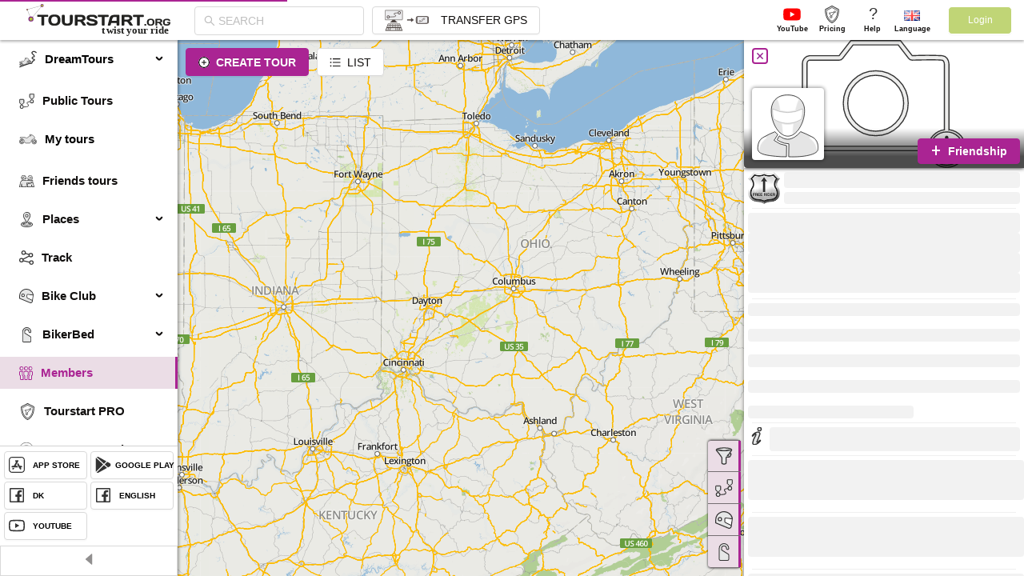

--- FILE ---
content_type: image/svg+xml
request_url: https://tourstart.org/6291c68f186ebbbe0e8b.svg
body_size: 4999
content:
<svg xmlns="http://www.w3.org/2000/svg" xmlns:xlink="http://www.w3.org/1999/xlink" viewBox="0 0 178.71 94.56"><defs><style>.cls-1,.cls-2,.cls-7{fill:#504845;}.cls-2,.cls-4,.cls-7{stroke:#504845;}.cls-2{stroke-linejoin:round;}.cls-3{fill:#ededef;}.cls-4,.cls-6,.cls-8{fill:none;}.cls-4,.cls-6,.cls-7,.cls-8{stroke-miterlimit:10;}.cls-4,.cls-8{stroke-width:2px;}.cls-5{fill:#504745;}.cls-6,.cls-8{stroke:#504745;}.cls-6{stroke-width:2.5px;}.cls-9{fill:#fff;}.cls-10,.cls-9{opacity:0.2;}</style></defs><g id="Layer_2" data-name="Layer 2"><g id="TT"><path id="Keyboard" class="cls-1" d="M72.5,91.37H1.64L13,61.57H61.15Zm-56-20.48H12l-1.89,5.45h4.76Zm6.54,0H18.58l-1.4,5.45h4.76Zm6.53,0H25.11l-.9,5.45H29Zm6.54,0H31.65l-.4,5.45H36Zm6.54,0H38.19l.09,5.45H43Zm6.54,0H44.73l.58,5.45h4.75Zm6.54,0H51.27l1.07,5.45h4.75Zm6.5-.11H57.78l1.55,5.44h4.75Zm-43.7-7h-4L13,68.14h4.25Zm5.89,0h-4l-1.12,4.4h4.25Zm5.9,0h-4l-.72,4.4h4.25Zm5.89,0h-4l-.33,4.4h4.25Zm5.9,0h-4l.07,4.4H42.4Zm5.89,0H44l.47,4.4h4.25Zm5.89,0h-4l.86,4.4H55Zm5.87-.09h-4L57,68h4.25ZM13.65,80.75h-5L6.18,87.87h5.45Zm7.43,0h-5l-1.81,7.12H19.7Zm22.63,0H23.49l-1.18,7.12h22Zm7.08,0h-5l.75,7.12H52Zm7.43,0h-5l1.39,7.12h5.46Zm7.38-.13h-5l2,7.09h5.44Z"/><g id="Screen"><path class="cls-2" d="M50.66,56.65H21.78a41.3,41.3,0,0,0,3.81-2.75c4.27-3.48,5.41-6.17,5.68-7.77h9.9c.3,1.61,1.46,4.27,5.67,7.74A44.6,44.6,0,0,0,50.66,56.65Z"/><path class="cls-3" d="M1.86,46.05c-.42,0-.75-.22-.75-.5V8.65c0-.28.33-.49.75-.49H71.09c.43,0,.76.21.76.49v36.9c0,.28-.33.5-.76.5Z"/><rect class="cls-4" x="1" y="7.99" width="70.89" height="38.52" rx="1.51"/><path class="cls-5" d="M15.17,41a6.22,6.22,0,1,1,4.88-4.88A6.23,6.23,0,0,1,15.17,41ZM14,31.48a3.43,3.43,0,1,0,3.43,3.43A3.46,3.46,0,0,0,14,31.48Z"/><path class="cls-5" d="M60.34,24.21a6.22,6.22,0,1,1,4.89-4.88A6.22,6.22,0,0,1,60.34,24.21Zm-1.21-9.53a3.44,3.44,0,1,0,3.43,3.43A3.43,3.43,0,0,0,59.13,14.68Z"/><path class="cls-6" d="M18.2,34.87c21.11-.38,25.47-1.07,26.26-4.26,1-4.12-8.61-5.74-7.09-9,.82-1.8,5.86-2.43,16.14-3.47"/></g><path id="Arrow" class="cls-7" d="M105,49H91.16V45.15H105a2.06,2.06,0,0,0,2.06-2V39.25l10.43,7.83L107.08,54.9V51.06A2.06,2.06,0,0,0,105,49Z"/><g id="GPS"><path class="cls-5" d="M127.41,39V55.21a6,6,0,0,0,6,6h38.15a6,6,0,0,0,6-6V39.08a6,6,0,0,0-6-6.06H133.42A6,6,0,0,0,127.41,39Zm45.87,6v4.2H171.7V45Zm-5.83-10.44V59.64h-32.9V34.56Z"/><path class="cls-5" d="M178.71,39.08V55.21a7.15,7.15,0,0,1-7.14,7.14H133.42a7.15,7.15,0,0,1-7.14-7.14V39a7.08,7.08,0,0,1,7.16-7.1h38.13A7.18,7.18,0,0,1,178.71,39.08Zm-10.13,21h3a4.89,4.89,0,0,0,4.88-4.88V39.08a4.91,4.91,0,0,0-4.88-4.93h-3Zm-2.26-1.58V35.69H135.68V58.51Zm-32.9,1.58V34.15A4.81,4.81,0,0,0,128.54,39V55.21A4.89,4.89,0,0,0,133.42,60.09Zm41-16.22v6.46h-3.84V43.87Z"/><rect class="cls-3" x="132.36" y="35.08" width="40.52" height="23.99"/><path class="cls-5" d="M160.39,46a3.42,3.42,0,1,1,2.68-2.69A3.42,3.42,0,0,1,160.39,46Zm-.67-5.24a1.89,1.89,0,1,0,1.89,1.89A1.91,1.91,0,0,0,159.72,40.74Z"/><path class="cls-5" d="M142.91,55.28a3.42,3.42,0,1,1,2.69-2.68A3.42,3.42,0,0,1,142.91,55.28ZM142.25,50a1.89,1.89,0,1,0,1.88,1.89A1.89,1.89,0,0,0,142.25,50Z"/><path class="cls-8" d="M145.25,52.14c6.87-.2,8.28-.58,8.54-2.34.33-2.26-2.8-3.16-2.31-5,.27-1,1.91-1.34,5.26-1.91"/><circle class="cls-9" cx="175.64" cy="39.21" r="1.37"/><circle class="cls-9" cx="175.64" cy="44.47" r="1.37"/><circle class="cls-9" cx="175.64" cy="49.74" r="1.37"/><circle class="cls-9" cx="175.64" cy="55" r="1.37"/><g class="cls-10"><image width="311" height="394" transform="translate(92.44) scale(0.24)" xlink:href="[data-uri]"/></g><circle class="cls-9" cx="129.61" cy="39.18" r="1.37"/><circle class="cls-9" cx="129.61" cy="44.44" r="1.37"/><circle class="cls-9" cx="129.61" cy="49.71" r="1.37"/><circle class="cls-9" cx="129.61" cy="54.97" r="1.37"/></g></g></g></svg>

--- FILE ---
content_type: application/javascript
request_url: https://tourstart.org/1683.3840b34e54b27af8525e.js
body_size: 18079
content:
"use strict";(self.webpackChunktourstart_ui=self.webpackChunktourstart_ui||[]).push([[1683],{W6M0:(e,n,t)=>{t.d(n,{Z:()=>l});var o=t("77l8"),i=t("q1tI");const r={icon:{tag:"svg",attrs:{viewBox:"64 64 896 896",focusable:"false"},children:[{tag:"path",attrs:{d:"M176 511a56 56 0 10112 0 56 56 0 10-112 0zm280 0a56 56 0 10112 0 56 56 0 10-112 0zm280 0a56 56 0 10112 0 56 56 0 10-112 0z"}}]},name:"ellipsis",theme:"outlined"};var u=t("CPum"),a=function(e,n){return i.createElement(u.Z,(0,o.Z)((0,o.Z)({},e),{},{ref:n,icon:r}))};a.displayName="EllipsisOutlined";const l=i.forwardRef(a)},iuzQ:(e,n,t)=>{t.d(n,{Z:()=>l});var o=t("77l8"),i=t("q1tI");const r={icon:{tag:"svg",attrs:{viewBox:"64 64 896 896",focusable:"false"},children:[{tag:"path",attrs:{d:"M724 218.3V141c0-6.7-7.7-10.4-12.9-6.3L260.3 486.8a31.86 31.86 0 000 50.3l450.8 352.1c5.3 4.1 12.9.4 12.9-6.3v-77.3c0-4.9-2.3-9.6-6.1-12.6l-360-281 360-281.1c3.8-3 6.1-7.7 6.1-12.6z"}}]},name:"left",theme:"outlined"};var u=t("CPum"),a=function(e,n){return i.createElement(u.Z,(0,o.Z)((0,o.Z)({},e),{},{ref:n,icon:r}))};a.displayName="LeftOutlined";const l=i.forwardRef(a)},C5wd:(e,n,t)=>{t.d(n,{Z:()=>l});var o=t("77l8"),i=t("q1tI");const r={icon:{tag:"svg",attrs:{viewBox:"64 64 896 896",focusable:"false"},children:[{tag:"path",attrs:{d:"M765.7 486.8L314.9 134.7A7.97 7.97 0 00302 141v77.3c0 4.9 2.3 9.6 6.1 12.6l360 281.1-360 281.1c-3.9 3-6.1 7.7-6.1 12.6V883c0 6.7 7.7 10.4 12.9 6.3l450.8-352.1a31.96 31.96 0 000-50.4z"}}]},name:"right",theme:"outlined"};var u=t("CPum"),a=function(e,n){return i.createElement(u.Z,(0,o.Z)((0,o.Z)({},e),{},{ref:n,icon:r}))};a.displayName="RightOutlined";const l=i.forwardRef(a)},"/xs+":(e,n,t)=>{t.d(n,{Z:()=>me});var o=t("77l8"),i=t("zThL"),r=t("Vadf"),u=t("BkpH"),a=t("q1tI"),l=t("+9dH"),s=t("k6Di"),c=t("79Ja"),p=t("Lr5L"),f=t("5hh5"),d=t("eRlj"),m=t("i8i4"),v=t("wgJM"),h=t("l4aY"),g=t("m+aA"),C=t("c+Xe"),y=t("zT1h"),b=t("QC+M"),M=t("TSYQ"),Z=t.n(M);function w(e,n,t){return t?e[0]===n[0]:e[0]===n[0]&&e[1]===n[1]}var T=t("5Z9U"),E=t("3Wqx");function k(e){var n=e.prefixCls,t=e.motion,o=e.animation,i=e.transitionName;return t||(o?{motionName:"".concat(n,"-").concat(o)}:i?{motionName:i}:null)}function P(e){var n=e.prefixCls,t=e.visible,i=e.zIndex,r=e.mask,u=e.maskMotion,s=e.maskAnimation,c=e.maskTransitionName;if(!r)return null;var p={};return(u||c||s)&&(p=(0,o.Z)({motionAppear:!0},k({motion:u,prefixCls:n,transitionName:c,animation:s}))),a.createElement(E.Z,(0,l.Z)({},p,{visible:t,removeOnLeave:!0}),(function(e){var t=e.className;return a.createElement("div",{style:{zIndex:i},className:Z()("".concat(n,"-mask"),t)})}))}var x=t("lIP5"),D=t("x/xZ"),N=t("kaUV"),R=t("Y+p1"),O=t.n(R),S=t("bdgK");function A(e,n){var t=null,o=null;var i=new S.default((function(e){var i=(0,r.Z)(e,1)[0].target;if(document.documentElement.contains(i)){var u=i.getBoundingClientRect(),a=u.width,l=u.height,s=Math.floor(a),c=Math.floor(l);t===s&&o===c||Promise.resolve().then((function(){n({width:s,height:c})})),t=s,o=c}}));return e&&i.observe(e),function(){i.disconnect()}}function V(e){return"function"!=typeof e?null:e()}function H(e){return"object"===(0,x.Z)(e)&&e?e:null}var I=function(e,n){var t=e.children,o=e.disabled,i=e.target,u=e.align,l=e.onAlign,s=e.monitorWindowResize,c=e.monitorBufferTime,p=void 0===c?0:c,f=a.useRef({}),d=a.useRef(),m=a.Children.only(t),v=a.useRef({});v.current.disabled=o,v.current.target=i,v.current.align=u,v.current.onAlign=l;var g=function(e,n){var t=a.useRef(!1),o=a.useRef(null);function i(){window.clearTimeout(o.current)}return[function r(u){if(i(),t.current&&!0!==u)o.current=window.setTimeout((function(){t.current=!1,r()}),n);else{if(!1===e())return;t.current=!0,o.current=window.setTimeout((function(){t.current=!1}),n)}},function(){t.current=!1,i()}]}((function(){var e=v.current,n=e.disabled,t=e.target,o=e.align,i=e.onAlign;if(!n&&t){var r,u=d.current,a=V(t),l=H(t);f.current.element=a,f.current.point=l,f.current.align=o;var s=document.activeElement;return a&&(0,D.Z)(a)?r=(0,N.E3)(u,a,o):l&&(r=(0,N.zy)(u,l,o)),function(e,n){e!==document.activeElement&&(0,h.Z)(n,e)&&"function"==typeof e.focus&&e.focus()}(s,u),i&&r&&i(u,r),!0}return!1}),p),b=(0,r.Z)(g,2),M=b[0],Z=b[1],w=a.useRef({cancel:function(){}}),T=a.useRef({cancel:function(){}});a.useEffect((function(){var e,n,t=V(i),o=H(i);d.current!==T.current.element&&(T.current.cancel(),T.current.element=d.current,T.current.cancel=A(d.current,M)),f.current.element===t&&((e=f.current.point)===(n=o)||e&&n&&("pageX"in n&&"pageY"in n?e.pageX===n.pageX&&e.pageY===n.pageY:"clientX"in n&&"clientY"in n&&e.clientX===n.clientX&&e.clientY===n.clientY))&&O()(f.current.align,u)||(M(),w.current.element!==t&&(w.current.cancel(),w.current.element=t,w.current.cancel=A(t,M)))})),a.useEffect((function(){o?Z():M()}),[o]);var E=a.useRef(null);return a.useEffect((function(){s?E.current||(E.current=(0,y.Z)(window,"resize",M)):E.current&&(E.current.remove(),E.current=null)}),[s]),a.useEffect((function(){return function(){w.current.cancel(),T.current.cancel(),E.current&&E.current.remove(),Z()}}),[]),a.useImperativeHandle(n,(function(){return{forceAlign:function(){return M(!0)}}})),a.isValidElement(m)&&(m=a.cloneElement(m,{ref:(0,C.sQ)(m.ref,d)})),m},L=a.forwardRef(I);L.displayName="Align";const K=L;var z=t("TNol"),F=t("cVfI"),B=t("/0+J"),Y=t("dm2S"),W=["measure","alignPre","align",null,"motion"];var X=a.forwardRef((function(e,n){var t=e.visible,i=e.prefixCls,u=e.className,s=e.style,c=e.children,p=e.zIndex,f=e.stretch,d=e.destroyPopupOnHide,m=e.forceRender,h=e.align,g=e.point,C=e.getRootDomNode,y=e.getClassNameFromAlign,b=e.onAlign,M=e.onMouseEnter,w=e.onMouseLeave,T=e.onMouseDown,P=e.onTouchStart,x=(0,a.useRef)(),D=(0,a.useRef)(),N=(0,a.useState)(),R=(0,r.Z)(N,2),O=R[0],S=R[1],A=function(e){var n=a.useState({width:0,height:0}),t=(0,r.Z)(n,2),o=t[0],i=t[1];return[a.useMemo((function(){var n={};if(e){var t=o.width,i=o.height;-1!==e.indexOf("height")&&i?n.height=i:-1!==e.indexOf("minHeight")&&i&&(n.minHeight=i),-1!==e.indexOf("width")&&t?n.width=t:-1!==e.indexOf("minWidth")&&t&&(n.minWidth=t)}return n}),[e,o]),function(e){i({width:e.offsetWidth,height:e.offsetHeight})}]}(f),V=(0,r.Z)(A,2),H=V[0],I=V[1];var L=function(e,n){var t=(0,Y.Z)(null),o=(0,r.Z)(t,2),i=o[0],u=o[1],l=(0,a.useRef)();function s(e){u(e,!0)}function c(){v.Z.cancel(l.current)}return(0,a.useEffect)((function(){s("measure")}),[e]),(0,a.useEffect)((function(){"measure"===i&&n(),i&&(l.current=(0,v.Z)((0,B.Z)((0,F.Z)().mark((function e(){var n,t;return(0,F.Z)().wrap((function(e){for(;;)switch(e.prev=e.next){case 0:n=W.indexOf(i),(t=W[n+1])&&-1!==n&&s(t);case 3:case"end":return e.stop()}}),e)})))))}),[i]),(0,a.useEffect)((function(){return function(){c()}}),[]),[i,function(e){c(),l.current=(0,v.Z)((function(){s((function(e){switch(i){case"align":return"motion";case"motion":return"stable"}return e})),null==e||e()}))}]}(t,(function(){f&&I(C())})),X=(0,r.Z)(L,2),U=X[0],j=X[1],_=(0,a.useState)(0),q=(0,r.Z)(_,2),Q=q[0],J=q[1],G=(0,a.useRef)();function $(){var e;null===(e=x.current)||void 0===e||e.forceAlign()}function ee(e,n){var t=y(n);O!==t&&S(t),J((function(e){return e+1})),"align"===U&&(null==b||b(e,n))}(0,z.Z)((function(){"alignPre"===U&&J(0)}),[U]),(0,z.Z)((function(){"align"===U&&(Q<2?$():j((function(){var e;null===(e=G.current)||void 0===e||e.call(G)})))}),[Q]);var ne=(0,o.Z)({},k(e));function te(){return new Promise((function(e){G.current=e}))}["onAppearEnd","onEnterEnd","onLeaveEnd"].forEach((function(e){var n=ne[e];ne[e]=function(e,t){return j(),null==n?void 0:n(e,t)}})),a.useEffect((function(){ne.motionName||"motion"!==U||j()}),[ne.motionName,U]),a.useImperativeHandle(n,(function(){return{forceAlign:$,getElement:function(){return D.current}}}));var oe=(0,o.Z)((0,o.Z)({},H),{},{zIndex:p,opacity:"motion"!==U&&"stable"!==U&&t?0:void 0,pointerEvents:t||"stable"===U?void 0:"none"},s),ie=!0;!(null==h?void 0:h.points)||"align"!==U&&"stable"!==U||(ie=!1);var re=c;return a.Children.count(c)>1&&(re=a.createElement("div",{className:"".concat(i,"-content")},c)),a.createElement(E.Z,(0,l.Z)({visible:t,ref:D,leavedClassName:"".concat(i,"-hidden")},ne,{onAppearPrepare:te,onEnterPrepare:te,removeOnLeave:d,forceRender:m}),(function(e,n){var t=e.className,r=e.style,l=Z()(i,u,O,t);return a.createElement(K,{target:g||C,key:"popup",ref:x,monitorWindowResize:!0,disabled:ie,align:h,onAlign:ee},a.createElement("div",{ref:n,className:l,onMouseEnter:M,onMouseLeave:w,onMouseDownCapture:T,onTouchStartCapture:P,style:(0,o.Z)((0,o.Z)({},r),oe)},re))}))}));X.displayName="PopupInner";const U=X;var j=a.forwardRef((function(e,n){var t=e.prefixCls,i=e.visible,r=e.zIndex,u=e.children,s=e.mobile,c=(s=void 0===s?{}:s).popupClassName,p=s.popupStyle,f=s.popupMotion,d=void 0===f?{}:f,m=s.popupRender,v=a.useRef();a.useImperativeHandle(n,(function(){return{forceAlign:function(){},getElement:function(){return v.current}}}));var h=(0,o.Z)({zIndex:r},p),g=u;return a.Children.count(u)>1&&(g=a.createElement("div",{className:"".concat(t,"-content")},u)),m&&(g=m(g)),a.createElement(E.Z,(0,l.Z)({visible:i,ref:v,removeOnLeave:!0},d),(function(e,n){var i=e.className,r=e.style,u=Z()(t,c,i);return a.createElement("div",{ref:n,className:u,style:(0,o.Z)((0,o.Z)({},r),h)},g)}))}));j.displayName="MobilePopupInner";const _=j;var q=["visible","mobile"],Q=a.forwardRef((function(e,n){var t=e.visible,i=e.mobile,s=(0,u.Z)(e,q),c=(0,a.useState)(t),p=(0,r.Z)(c,2),f=p[0],d=p[1],m=(0,a.useState)(!1),v=(0,r.Z)(m,2),h=v[0],g=v[1],C=(0,o.Z)((0,o.Z)({},s),{},{visible:f});(0,a.useEffect)((function(){d(t),t&&i&&g((0,T.Z)())}),[t,i]);var y=h?a.createElement(_,(0,l.Z)({},C,{mobile:i,ref:n})):a.createElement(U,(0,l.Z)({},C,{ref:n}));return a.createElement("div",null,a.createElement(P,C),y)}));Q.displayName="Popup";const J=Q;const G=a.createContext(null);function $(){}function ee(){return""}function ne(e){return e?e.ownerDocument:window.document}var te=["onClick","onMouseDown","onTouchStart","onMouseEnter","onMouseLeave","onFocus","onBlur","onContextMenu"];const oe=(ie=b.Z,re=function(e){(0,f.Z)(t,e);var n=(0,d.Z)(t);function t(e){var o,i;return(0,s.Z)(this,t),(o=n.call(this,e)).popupRef=a.createRef(),o.triggerRef=a.createRef(),o.portalContainer=void 0,o.attachId=void 0,o.clickOutsideHandler=void 0,o.touchOutsideHandler=void 0,o.contextMenuOutsideHandler1=void 0,o.contextMenuOutsideHandler2=void 0,o.mouseDownTimeout=void 0,o.focusTime=void 0,o.preClickTime=void 0,o.preTouchTime=void 0,o.delayTimer=void 0,o.hasPopupMouseDown=void 0,o.onMouseEnter=function(e){var n=o.props.mouseEnterDelay;o.fireEvents("onMouseEnter",e),o.delaySetPopupVisible(!0,n,n?null:e)},o.onMouseMove=function(e){o.fireEvents("onMouseMove",e),o.setPoint(e)},o.onMouseLeave=function(e){o.fireEvents("onMouseLeave",e),o.delaySetPopupVisible(!1,o.props.mouseLeaveDelay)},o.onPopupMouseEnter=function(){o.clearDelayTimer()},o.onPopupMouseLeave=function(e){var n;e.relatedTarget&&!e.relatedTarget.setTimeout&&(0,h.Z)(null===(n=o.popupRef.current)||void 0===n?void 0:n.getElement(),e.relatedTarget)||o.delaySetPopupVisible(!1,o.props.mouseLeaveDelay)},o.onFocus=function(e){o.fireEvents("onFocus",e),o.clearDelayTimer(),o.isFocusToShow()&&(o.focusTime=Date.now(),o.delaySetPopupVisible(!0,o.props.focusDelay))},o.onMouseDown=function(e){o.fireEvents("onMouseDown",e),o.preClickTime=Date.now()},o.onTouchStart=function(e){o.fireEvents("onTouchStart",e),o.preTouchTime=Date.now()},o.onBlur=function(e){o.fireEvents("onBlur",e),o.clearDelayTimer(),o.isBlurToHide()&&o.delaySetPopupVisible(!1,o.props.blurDelay)},o.onContextMenu=function(e){e.preventDefault(),o.fireEvents("onContextMenu",e),o.setPopupVisible(!0,e)},o.onContextMenuClose=function(){o.isContextMenuToShow()&&o.close()},o.onClick=function(e){if(o.fireEvents("onClick",e),o.focusTime){var n;if(o.preClickTime&&o.preTouchTime?n=Math.min(o.preClickTime,o.preTouchTime):o.preClickTime?n=o.preClickTime:o.preTouchTime&&(n=o.preTouchTime),Math.abs(n-o.focusTime)<20)return;o.focusTime=0}o.preClickTime=0,o.preTouchTime=0,o.isClickToShow()&&(o.isClickToHide()||o.isBlurToHide())&&e&&e.preventDefault&&e.preventDefault();var t=!o.state.popupVisible;(o.isClickToHide()&&!t||t&&o.isClickToShow())&&o.setPopupVisible(!o.state.popupVisible,e)},o.onPopupMouseDown=function(){var e;o.hasPopupMouseDown=!0,clearTimeout(o.mouseDownTimeout),o.mouseDownTimeout=window.setTimeout((function(){o.hasPopupMouseDown=!1}),0),o.context&&(e=o.context).onPopupMouseDown.apply(e,arguments)},o.onDocumentClick=function(e){if(!o.props.mask||o.props.maskClosable){var n=e.target,t=o.getRootDomNode(),i=o.getPopupDomNode();(0,h.Z)(t,n)&&!o.isContextMenuOnly()||(0,h.Z)(i,n)||o.hasPopupMouseDown||o.close()}},o.getRootDomNode=function(){var e=o.props.getTriggerDOMNode;if(e)return e(o.triggerRef.current);try{var n=(0,g.Z)(o.triggerRef.current);if(n)return n}catch(e){}return m.findDOMNode((0,p.Z)(o))},o.getPopupClassNameFromAlign=function(e){var n=[],t=o.props,i=t.popupPlacement,r=t.builtinPlacements,u=t.prefixCls,a=t.alignPoint,l=t.getPopupClassNameFromAlign;return i&&r&&n.push(function(e,n,t,o){for(var i=t.points,r=Object.keys(e),u=0;u<r.length;u+=1){var a=r[u];if(w(e[a].points,i,o))return"".concat(n,"-placement-").concat(a)}return""}(r,u,e,a)),l&&n.push(l(e)),n.join(" ")},o.getComponent=function(){var e=o.props,n=e.prefixCls,t=e.destroyPopupOnHide,i=e.popupClassName,r=e.onPopupAlign,u=e.popupMotion,s=e.popupAnimation,c=e.popupTransitionName,p=e.popupStyle,f=e.mask,d=e.maskAnimation,m=e.maskTransitionName,v=e.maskMotion,h=e.zIndex,g=e.popup,C=e.stretch,y=e.alignPoint,b=e.mobile,M=e.forceRender,Z=o.state,w=Z.popupVisible,T=Z.point,E=o.getPopupAlign(),k={};return o.isMouseEnterToShow()&&(k.onMouseEnter=o.onPopupMouseEnter),o.isMouseLeaveToHide()&&(k.onMouseLeave=o.onPopupMouseLeave),k.onMouseDown=o.onPopupMouseDown,k.onTouchStart=o.onPopupMouseDown,a.createElement(J,(0,l.Z)({prefixCls:n,destroyPopupOnHide:t,visible:w,point:y&&T,className:i,align:E,onAlign:r,animation:s,getClassNameFromAlign:o.getPopupClassNameFromAlign},k,{stretch:C,getRootDomNode:o.getRootDomNode,style:p,mask:f,zIndex:h,transitionName:c,maskAnimation:d,maskTransitionName:m,maskMotion:v,ref:o.popupRef,motion:u,mobile:b,forceRender:M}),"function"==typeof g?g():g)},o.attachParent=function(e){v.Z.cancel(o.attachId);var n,t=o.props,i=t.getPopupContainer,r=t.getDocument,u=o.getRootDomNode();i?(u||0===i.length)&&(n=i(u)):n=r(o.getRootDomNode()).body,n?n.appendChild(e):o.attachId=(0,v.Z)((function(){o.attachParent(e)}))},o.getContainer=function(){if(!o.portalContainer){var e=(0,o.props.getDocument)(o.getRootDomNode()).createElement("div");e.style.position="absolute",e.style.top="0",e.style.left="0",e.style.width="100%",o.portalContainer=e}return o.attachParent(o.portalContainer),o.portalContainer},o.setPoint=function(e){o.props.alignPoint&&e&&o.setState({point:{pageX:e.pageX,pageY:e.pageY}})},o.handlePortalUpdate=function(){o.state.prevPopupVisible!==o.state.popupVisible&&o.props.afterPopupVisibleChange(o.state.popupVisible)},o.triggerContextValue={onPopupMouseDown:o.onPopupMouseDown},i="popupVisible"in e?!!e.popupVisible:!!e.defaultPopupVisible,o.state={prevPopupVisible:i,popupVisible:i},te.forEach((function(e){o["fire".concat(e)]=function(n){o.fireEvents(e,n)}})),o}return(0,c.Z)(t,[{key:"componentDidMount",value:function(){this.componentDidUpdate()}},{key:"componentDidUpdate",value:function(){var e,n=this.props;if(this.state.popupVisible)return this.clickOutsideHandler||!this.isClickToHide()&&!this.isContextMenuToShow()||(e=n.getDocument(this.getRootDomNode()),this.clickOutsideHandler=(0,y.Z)(e,"mousedown",this.onDocumentClick)),this.touchOutsideHandler||(e=e||n.getDocument(this.getRootDomNode()),this.touchOutsideHandler=(0,y.Z)(e,"touchstart",this.onDocumentClick)),!this.contextMenuOutsideHandler1&&this.isContextMenuToShow()&&(e=e||n.getDocument(this.getRootDomNode()),this.contextMenuOutsideHandler1=(0,y.Z)(e,"scroll",this.onContextMenuClose)),void(!this.contextMenuOutsideHandler2&&this.isContextMenuToShow()&&(this.contextMenuOutsideHandler2=(0,y.Z)(window,"blur",this.onContextMenuClose)));this.clearOutsideHandler()}},{key:"componentWillUnmount",value:function(){this.clearDelayTimer(),this.clearOutsideHandler(),clearTimeout(this.mouseDownTimeout),v.Z.cancel(this.attachId)}},{key:"getPopupDomNode",value:function(){var e;return(null===(e=this.popupRef.current)||void 0===e?void 0:e.getElement())||null}},{key:"getPopupAlign",value:function(){var e=this.props,n=e.popupPlacement,t=e.popupAlign,i=e.builtinPlacements;return n&&i?function(e,n,t){var i=e[n]||{};return(0,o.Z)((0,o.Z)({},i),t)}(i,n,t):t}},{key:"setPopupVisible",value:function(e,n){var t=this.props.alignPoint,o=this.state.popupVisible;this.clearDelayTimer(),o!==e&&("popupVisible"in this.props||this.setState({popupVisible:e,prevPopupVisible:o}),this.props.onPopupVisibleChange(e)),t&&n&&e&&this.setPoint(n)}},{key:"delaySetPopupVisible",value:function(e,n,t){var o=this,i=1e3*n;if(this.clearDelayTimer(),i){var r=t?{pageX:t.pageX,pageY:t.pageY}:null;this.delayTimer=window.setTimeout((function(){o.setPopupVisible(e,r),o.clearDelayTimer()}),i)}else this.setPopupVisible(e,t)}},{key:"clearDelayTimer",value:function(){this.delayTimer&&(clearTimeout(this.delayTimer),this.delayTimer=null)}},{key:"clearOutsideHandler",value:function(){this.clickOutsideHandler&&(this.clickOutsideHandler.remove(),this.clickOutsideHandler=null),this.contextMenuOutsideHandler1&&(this.contextMenuOutsideHandler1.remove(),this.contextMenuOutsideHandler1=null),this.contextMenuOutsideHandler2&&(this.contextMenuOutsideHandler2.remove(),this.contextMenuOutsideHandler2=null),this.touchOutsideHandler&&(this.touchOutsideHandler.remove(),this.touchOutsideHandler=null)}},{key:"createTwoChains",value:function(e){var n=this.props.children.props,t=this.props;return n[e]&&t[e]?this["fire".concat(e)]:n[e]||t[e]}},{key:"isClickToShow",value:function(){var e=this.props,n=e.action,t=e.showAction;return-1!==n.indexOf("click")||-1!==t.indexOf("click")}},{key:"isContextMenuOnly",value:function(){var e=this.props.action;return"contextMenu"===e||1===e.length&&"contextMenu"===e[0]}},{key:"isContextMenuToShow",value:function(){var e=this.props,n=e.action,t=e.showAction;return-1!==n.indexOf("contextMenu")||-1!==t.indexOf("contextMenu")}},{key:"isClickToHide",value:function(){var e=this.props,n=e.action,t=e.hideAction;return-1!==n.indexOf("click")||-1!==t.indexOf("click")}},{key:"isMouseEnterToShow",value:function(){var e=this.props,n=e.action,t=e.showAction;return-1!==n.indexOf("hover")||-1!==t.indexOf("mouseEnter")}},{key:"isMouseLeaveToHide",value:function(){var e=this.props,n=e.action,t=e.hideAction;return-1!==n.indexOf("hover")||-1!==t.indexOf("mouseLeave")}},{key:"isFocusToShow",value:function(){var e=this.props,n=e.action,t=e.showAction;return-1!==n.indexOf("focus")||-1!==t.indexOf("focus")}},{key:"isBlurToHide",value:function(){var e=this.props,n=e.action,t=e.hideAction;return-1!==n.indexOf("focus")||-1!==t.indexOf("blur")}},{key:"forcePopupAlign",value:function(){var e;this.state.popupVisible&&(null===(e=this.popupRef.current)||void 0===e||e.forceAlign())}},{key:"fireEvents",value:function(e,n){var t=this.props.children.props[e];t&&t(n);var o=this.props[e];o&&o(n)}},{key:"close",value:function(){this.setPopupVisible(!1)}},{key:"render",value:function(){var e=this.state.popupVisible,n=this.props,t=n.children,i=n.forceRender,r=n.alignPoint,u=n.className,l=n.autoDestroy,s=a.Children.only(t),c={key:"trigger"};this.isContextMenuToShow()?c.onContextMenu=this.onContextMenu:c.onContextMenu=this.createTwoChains("onContextMenu"),this.isClickToHide()||this.isClickToShow()?(c.onClick=this.onClick,c.onMouseDown=this.onMouseDown,c.onTouchStart=this.onTouchStart):(c.onClick=this.createTwoChains("onClick"),c.onMouseDown=this.createTwoChains("onMouseDown"),c.onTouchStart=this.createTwoChains("onTouchStart")),this.isMouseEnterToShow()?(c.onMouseEnter=this.onMouseEnter,r&&(c.onMouseMove=this.onMouseMove)):c.onMouseEnter=this.createTwoChains("onMouseEnter"),this.isMouseLeaveToHide()?c.onMouseLeave=this.onMouseLeave:c.onMouseLeave=this.createTwoChains("onMouseLeave"),this.isFocusToShow()||this.isBlurToHide()?(c.onFocus=this.onFocus,c.onBlur=this.onBlur):(c.onFocus=this.createTwoChains("onFocus"),c.onBlur=this.createTwoChains("onBlur"));var p=Z()(s&&s.props&&s.props.className,u);p&&(c.className=p);var f=(0,o.Z)({},c);(0,C.Yr)(s)&&(f.ref=(0,C.sQ)(this.triggerRef,s.ref));var d,m=a.cloneElement(s,f);return(e||this.popupRef.current||i)&&(d=a.createElement(ie,{key:"portal",getContainer:this.getContainer,didUpdate:this.handlePortalUpdate},this.getComponent())),!e&&l&&(d=null),a.createElement(G.Provider,{value:this.triggerContextValue},m,d)}}],[{key:"getDerivedStateFromProps",value:function(e,n){var t=e.popupVisible,o={};return void 0!==t&&n.popupVisible!==t&&(o.popupVisible=t,o.prevPopupVisible=n.popupVisible),o}}]),t}(a.Component),re.contextType=G,re.defaultProps={prefixCls:"rc-trigger-popup",getPopupClassNameFromAlign:ee,getDocument:ne,onPopupVisibleChange:$,afterPopupVisibleChange:$,onPopupAlign:$,popupClassName:"",mouseEnterDelay:0,mouseLeaveDelay:.1,focusDelay:0,blurDelay:.15,popupStyle:{},destroyPopupOnHide:!1,popupAlign:{},defaultPopupVisible:!1,mask:!1,maskClosable:!0,action:[],showAction:[],hideAction:[],autoDestroy:!1},re);var ie,re,ue={adjustX:1,adjustY:1},ae=[0,0];const le={topLeft:{points:["bl","tl"],overflow:ue,offset:[0,-4],targetOffset:ae},topCenter:{points:["bc","tc"],overflow:ue,offset:[0,-4],targetOffset:ae},topRight:{points:["br","tr"],overflow:ue,offset:[0,-4],targetOffset:ae},bottomLeft:{points:["tl","bl"],overflow:ue,offset:[0,4],targetOffset:ae},bottomCenter:{points:["tc","bc"],overflow:ue,offset:[0,4],targetOffset:ae},bottomRight:{points:["tr","br"],overflow:ue,offset:[0,4],targetOffset:ae}};var se=t("4IlW"),ce=se.Z.ESC,pe=se.Z.TAB;var fe=["arrow","prefixCls","transitionName","animation","align","placement","placements","getPopupContainer","showAction","hideAction","overlayClassName","overlayStyle","visible","trigger"];function de(e,n){var t=e.arrow,l=void 0!==t&&t,s=e.prefixCls,c=void 0===s?"rc-dropdown":s,p=e.transitionName,f=e.animation,d=e.align,m=e.placement,v=void 0===m?"bottomLeft":m,h=e.placements,g=void 0===h?le:h,y=e.getPopupContainer,b=e.showAction,M=e.hideAction,w=e.overlayClassName,T=e.overlayStyle,E=e.visible,k=e.trigger,P=void 0===k?["hover"]:k,x=(0,u.Z)(e,fe),D=a.useState(),N=(0,r.Z)(D,2),R=N[0],O=N[1],S="visible"in e?E:R,A=a.useRef(null);a.useImperativeHandle(n,(function(){return A.current}));var V=a.useRef(null),H="".concat(c,"-menu");!function(e){var n=e.visible,t=e.setTriggerVisible,o=e.triggerRef,i=e.menuRef,r=e.onVisibleChange,u=a.useRef(!1),l=function(){var e,i,u,a;n&&o.current&&(null===(e=o.current)||void 0===e||null===(i=e.triggerRef)||void 0===i||null===(u=i.current)||void 0===u||null===(a=u.focus)||void 0===a||a.call(u),t(!1),"function"==typeof r&&r(!1))},s=function(e){var n;switch(e.keyCode){case ce:l();break;case pe:!u.current&&(null===(n=i.current)||void 0===n?void 0:n.focus)?(e.preventDefault(),i.current.focus(),u.current=!0):l()}};a.useEffect((function(){return n?(window.addEventListener("keydown",s),function(){window.removeEventListener("keydown",s),u.current=!1}):function(){return null}}),[n])}({visible:S,setTriggerVisible:O,triggerRef:A,menuRef:V,onVisibleChange:e.onVisibleChange});var I,L,K,z,F,B,Y=function(){var n=e.overlay;return"function"==typeof n?n():n},W=function(n){var t=e.onOverlayClick,o=Y().props;O(!1),t&&t(n),o.onClick&&o.onClick(n)},X=function(){var e,n=Y(),t=(0,C.sQ)(V,n.ref),o=(e={prefixCls:H},(0,i.Z)(e,"data-dropdown-inject",!0),(0,i.Z)(e,"onClick",W),(0,i.Z)(e,"ref",(0,C.Yr)(n)?t:void 0),e);return"string"==typeof n.type&&(delete o.prefixCls,delete o["data-dropdown-inject"]),a.createElement(a.Fragment,null,l&&a.createElement("div",{className:"".concat(c,"-arrow")}),a.cloneElement(n,o))},U=M;return U||-1===P.indexOf("contextMenu")||(U=["click"]),a.createElement(oe,(0,o.Z)((0,o.Z)({builtinPlacements:g},x),{},{prefixCls:c,ref:A,popupClassName:Z()(w,(0,i.Z)({},"".concat(c,"-show-arrow"),l)),popupStyle:T,action:P,showAction:b,hideAction:U||[],popupPlacement:v,popupAlign:d,popupTransitionName:p,popupAnimation:f,popupVisible:S,stretch:(F=e.minOverlayWidthMatchTrigger,B=e.alignPoint,("minOverlayWidthMatchTrigger"in e?F:!B)?"minWidth":""),popup:"function"==typeof e.overlay?X:X(),onPopupVisibleChange:function(n){var t=e.onVisibleChange;O(n),"function"==typeof t&&t(n)},getPopupContainer:y}),(L=e.children,K=L.props?L.props:{},z=Z()(K.className,void 0!==(I=e.openClassName)?I:"".concat(c,"-open")),S&&L?a.cloneElement(L,{className:z}):L))}const me=a.forwardRef(de)},oUVA:(e,n,t)=>{t.d(n,{iz:()=>Sn,ck:()=>j,BW:()=>On,sN:()=>j,GP:()=>On,Wd:()=>un,ZP:()=>Hn,Xl:()=>An});var o=t("+9dH"),i=t("zThL"),r=t("77l8"),u=t("37Uq"),a=t("Vadf"),l=t("BkpH"),s=t("q1tI"),c=t("TSYQ"),p=t.n(c),f=t("Gytx"),d=t.n(f),m=t("6cGi"),v=t("Kwbf"),h=t("H0Pr"),g=t("k6Di"),C=t("79Ja"),y=t("5hh5"),b=t("eRlj"),M=t("4IlW"),Z=t("bT9E"),w=t("YrtM"),T=["children","locked"],E=s.createContext(null);function k(e){var n=e.children,t=e.locked,o=(0,l.Z)(e,T),i=s.useContext(E),u=(0,w.Z)((function(){return e=i,n=o,t=(0,r.Z)({},e),Object.keys(n).forEach((function(e){var o=n[e];void 0!==o&&(t[e]=o)})),t;var e,n,t}),[i,o],(function(e,n){return!(t||e[0]===n[0]&&d()(e[1],n[1]))}));return s.createElement(E.Provider,{value:u},n)}function P(e,n,t,o){var i=s.useContext(E),r=i.activeKey,u=i.onActive,a=i.onInactive,l={active:r===e};return n||(l.onMouseEnter=function(n){null==t||t({key:e,domEvent:n}),u(e)},l.onMouseLeave=function(n){null==o||o({key:e,domEvent:n}),a(e)}),l}var x=["item"];function D(e){var n=e.item,t=(0,l.Z)(e,x);return Object.defineProperty(t,"item",{get:function(){return(0,v.ZP)(!1,"`info.item` is deprecated since we will move to function component that not provides React Node instance in future."),n}}),t}function N(e){var n=e.icon,t=e.props,o=e.children;return("function"==typeof n?s.createElement(n,(0,r.Z)({},t)):n)||o||null}function R(e){var n=s.useContext(E),t=n.mode,o=n.rtl,i=n.inlineIndent;if("inline"!==t)return null;return o?{paddingRight:e*i}:{paddingLeft:e*i}}var O=[],S=s.createContext(null);function A(){return s.useContext(S)}var V=s.createContext(O);function H(e){var n=s.useContext(V);return s.useMemo((function(){return void 0!==e?[].concat((0,u.Z)(n),[e]):n}),[n,e])}var I=s.createContext(null),L=s.createContext(null);function K(e,n){return void 0===e?null:"".concat(e,"-").concat(n)}function z(e){return K(s.useContext(L),e)}const F=s.createContext({});var B=["title","attribute","elementRef"],Y=["style","className","eventKey","warnKey","disabled","itemIcon","children","role","onMouseEnter","onMouseLeave","onClick","onKeyDown","onFocus"],W=["active"],X=function(e){(0,y.Z)(t,e);var n=(0,b.Z)(t);function t(){return(0,g.Z)(this,t),n.apply(this,arguments)}return(0,C.Z)(t,[{key:"render",value:function(){var e=this.props,n=e.title,t=e.attribute,i=e.elementRef,r=(0,l.Z)(e,B),u=(0,Z.Z)(r,["eventKey"]);return(0,v.ZP)(!t,"`attribute` of Menu.Item is deprecated. Please pass attribute directly."),s.createElement(h.Z.Item,(0,o.Z)({},t,{title:"string"==typeof n?n:void 0},u,{ref:i}))}}]),t}(s.Component),U=function(e){var n,t=e.style,a=e.className,c=e.eventKey,f=(e.warnKey,e.disabled),d=e.itemIcon,m=e.children,v=e.role,h=e.onMouseEnter,g=e.onMouseLeave,C=e.onClick,y=e.onKeyDown,b=e.onFocus,Z=(0,l.Z)(e,Y),w=z(c),T=s.useContext(E),k=T.prefixCls,x=T.onItemClick,O=T.disabled,S=T.overflowDisabled,A=T.itemIcon,V=T.selectedKeys,I=T.onActive,L=s.useContext(F)._internalRenderMenuItem,K="".concat(k,"-item"),B=s.useRef(),U=s.useRef(),j=O||f,_=H(c);var q=function(e){return{key:c,keyPath:(0,u.Z)(_).reverse(),item:B.current,domEvent:e}},Q=d||A,J=P(c,j,h,g),G=J.active,$=(0,l.Z)(J,W),ee=V.includes(c),ne=R(_.length),te={};"option"===e.role&&(te["aria-selected"]=ee);var oe=s.createElement(X,(0,o.Z)({ref:B,elementRef:U,role:null===v?"none":v||"menuitem",tabIndex:f?null:-1,"data-menu-id":S&&w?null:w},Z,$,te,{component:"li","aria-disabled":f,style:(0,r.Z)((0,r.Z)({},ne),t),className:p()(K,(n={},(0,i.Z)(n,"".concat(K,"-active"),G),(0,i.Z)(n,"".concat(K,"-selected"),ee),(0,i.Z)(n,"".concat(K,"-disabled"),j),n),a),onClick:function(e){if(!j){var n=q(e);null==C||C(D(n)),x(n)}},onKeyDown:function(e){if(null==y||y(e),e.which===M.Z.ENTER){var n=q(e);null==C||C(D(n)),x(n)}},onFocus:function(e){I(c),null==b||b(e)}}),m,s.createElement(N,{props:(0,r.Z)((0,r.Z)({},e),{},{isSelected:ee}),icon:Q}));return L&&(oe=L(oe,e,{selected:ee})),oe};const j=function(e){var n=e.eventKey,t=A(),o=H(n);return s.useEffect((function(){if(t)return t.registerPath(n,o),function(){t.unregisterPath(n,o)}}),[o]),t?null:s.createElement(U,e)};var _=t("lIP5"),q=t("Zm9Q"),Q=["label","children","key","type"];function J(e,n){return(0,q.Z)(e).map((function(e,t){if(s.isValidElement(e)){var o,i,r=e.key,a=null!==(o=null===(i=e.props)||void 0===i?void 0:i.eventKey)&&void 0!==o?o:r;null==a&&(a="tmp_key-".concat([].concat((0,u.Z)(n),[t]).join("-")));var l={key:a,eventKey:a};return s.cloneElement(e,l)}return e}))}function G(e){return(e||[]).map((function(e,n){if(e&&"object"===(0,_.Z)(e)){var t=e.label,i=e.children,r=e.key,u=e.type,a=(0,l.Z)(e,Q),c=null!=r?r:"tmp-".concat(n);return i||"group"===u?"group"===u?s.createElement(On,(0,o.Z)({key:c},a,{title:t}),G(i)):s.createElement(un,(0,o.Z)({key:c},a,{title:t}),G(i)):"divider"===u?s.createElement(Sn,(0,o.Z)({key:c},a)):s.createElement(j,(0,o.Z)({key:c},a),t)}return null})).filter((function(e){return e}))}function $(e,n,t){var o=e;return n&&(o=G(n)),J(o,t)}function ee(e){var n=s.useRef(e);n.current=e;var t=s.useCallback((function(){for(var e,t=arguments.length,o=new Array(t),i=0;i<t;i++)o[i]=arguments[i];return null===(e=n.current)||void 0===e?void 0:e.call.apply(e,[n].concat(o))}),[]);return e?t:void 0}var ne=["className","children"],te=function(e,n){var t=e.className,i=e.children,r=(0,l.Z)(e,ne),u=s.useContext(E),a=u.prefixCls,c=u.mode,f=u.rtl;return s.createElement("ul",(0,o.Z)({className:p()(a,f&&"".concat(a,"-rtl"),"".concat(a,"-sub"),"".concat(a,"-").concat("inline"===c?"inline":"vertical"),t)},r,{"data-menu-list":!0,ref:n}),i)},oe=s.forwardRef(te);oe.displayName="SubMenuList";const ie=oe;var re=t("Lr5L"),ue=t("i8i4"),ae=t("wgJM"),le=t("l4aY"),se=t("m+aA"),ce=t("c+Xe"),pe=t("zT1h"),fe=t("QC+M");function de(e,n,t){return t?e[0]===n[0]:e[0]===n[0]&&e[1]===n[1]}var me=t("5Z9U"),ve=t("3Wqx");function he(e){var n=e.prefixCls,t=e.motion,o=e.animation,i=e.transitionName;return t||(o?{motionName:"".concat(n,"-").concat(o)}:i?{motionName:i}:null)}function ge(e){var n=e.prefixCls,t=e.visible,i=e.zIndex,u=e.mask,a=e.maskMotion,l=e.maskAnimation,c=e.maskTransitionName;if(!u)return null;var f={};return(a||c||l)&&(f=(0,r.Z)({motionAppear:!0},he({motion:a,prefixCls:n,transitionName:c,animation:l}))),s.createElement(ve.Z,(0,o.Z)({},f,{visible:t,removeOnLeave:!0}),(function(e){var t=e.className;return s.createElement("div",{style:{zIndex:i},className:p()("".concat(n,"-mask"),t)})}))}var Ce=t("x/xZ"),ye=t("kaUV"),be=t("Y+p1"),Me=t.n(be),Ze=t("bdgK");function we(e,n){var t=null,o=null;var i=new Ze.default((function(e){var i=(0,a.Z)(e,1)[0].target;if(document.documentElement.contains(i)){var r=i.getBoundingClientRect(),u=r.width,l=r.height,s=Math.floor(u),c=Math.floor(l);t===s&&o===c||Promise.resolve().then((function(){n({width:s,height:c})})),t=s,o=c}}));return e&&i.observe(e),function(){i.disconnect()}}function Te(e){return"function"!=typeof e?null:e()}function Ee(e){return"object"===(0,_.Z)(e)&&e?e:null}var ke=function(e,n){var t=e.children,o=e.disabled,i=e.target,r=e.align,u=e.onAlign,l=e.monitorWindowResize,c=e.monitorBufferTime,p=void 0===c?0:c,f=s.useRef({}),d=s.useRef(),m=s.Children.only(t),v=s.useRef({});v.current.disabled=o,v.current.target=i,v.current.align=r,v.current.onAlign=u;var h=function(e,n){var t=s.useRef(!1),o=s.useRef(null);function i(){window.clearTimeout(o.current)}return[function r(u){if(i(),t.current&&!0!==u)o.current=window.setTimeout((function(){t.current=!1,r()}),n);else{if(!1===e())return;t.current=!0,o.current=window.setTimeout((function(){t.current=!1}),n)}},function(){t.current=!1,i()}]}((function(){var e=v.current,n=e.disabled,t=e.target,o=e.align,i=e.onAlign;if(!n&&t){var r,u=d.current,a=Te(t),l=Ee(t);f.current.element=a,f.current.point=l,f.current.align=o;var s=document.activeElement;return a&&(0,Ce.Z)(a)?r=(0,ye.E3)(u,a,o):l&&(r=(0,ye.zy)(u,l,o)),function(e,n){e!==document.activeElement&&(0,le.Z)(n,e)&&"function"==typeof e.focus&&e.focus()}(s,u),i&&r&&i(u,r),!0}return!1}),p),g=(0,a.Z)(h,2),C=g[0],y=g[1],b=s.useRef({cancel:function(){}}),M=s.useRef({cancel:function(){}});s.useEffect((function(){var e,n,t=Te(i),o=Ee(i);d.current!==M.current.element&&(M.current.cancel(),M.current.element=d.current,M.current.cancel=we(d.current,C)),f.current.element===t&&((e=f.current.point)===(n=o)||e&&n&&("pageX"in n&&"pageY"in n?e.pageX===n.pageX&&e.pageY===n.pageY:"clientX"in n&&"clientY"in n&&e.clientX===n.clientX&&e.clientY===n.clientY))&&Me()(f.current.align,r)||(C(),b.current.element!==t&&(b.current.cancel(),b.current.element=t,b.current.cancel=we(t,C)))})),s.useEffect((function(){o?y():C()}),[o]);var Z=s.useRef(null);return s.useEffect((function(){l?Z.current||(Z.current=(0,pe.Z)(window,"resize",C)):Z.current&&(Z.current.remove(),Z.current=null)}),[l]),s.useEffect((function(){return function(){b.current.cancel(),M.current.cancel(),Z.current&&Z.current.remove(),y()}}),[]),s.useImperativeHandle(n,(function(){return{forceAlign:function(){return C(!0)}}})),s.isValidElement(m)&&(m=s.cloneElement(m,{ref:(0,ce.sQ)(m.ref,d)})),m},Pe=s.forwardRef(ke);Pe.displayName="Align";const xe=Pe;var De=t("TNol"),Ne=t("cVfI"),Re=t("/0+J"),Oe=t("dm2S"),Se=["measure","alignPre","align",null,"motion"];var Ae=s.forwardRef((function(e,n){var t=e.visible,i=e.prefixCls,u=e.className,l=e.style,c=e.children,f=e.zIndex,d=e.stretch,m=e.destroyPopupOnHide,v=e.forceRender,h=e.align,g=e.point,C=e.getRootDomNode,y=e.getClassNameFromAlign,b=e.onAlign,M=e.onMouseEnter,Z=e.onMouseLeave,w=e.onMouseDown,T=e.onTouchStart,E=(0,s.useRef)(),k=(0,s.useRef)(),P=(0,s.useState)(),x=(0,a.Z)(P,2),D=x[0],N=x[1],R=function(e){var n=s.useState({width:0,height:0}),t=(0,a.Z)(n,2),o=t[0],i=t[1];return[s.useMemo((function(){var n={};if(e){var t=o.width,i=o.height;-1!==e.indexOf("height")&&i?n.height=i:-1!==e.indexOf("minHeight")&&i&&(n.minHeight=i),-1!==e.indexOf("width")&&t?n.width=t:-1!==e.indexOf("minWidth")&&t&&(n.minWidth=t)}return n}),[e,o]),function(e){i({width:e.offsetWidth,height:e.offsetHeight})}]}(d),O=(0,a.Z)(R,2),S=O[0],A=O[1];var V=function(e,n){var t=(0,Oe.Z)(null),o=(0,a.Z)(t,2),i=o[0],r=o[1],u=(0,s.useRef)();function l(e){r(e,!0)}function c(){ae.Z.cancel(u.current)}return(0,s.useEffect)((function(){l("measure")}),[e]),(0,s.useEffect)((function(){"measure"===i&&n(),i&&(u.current=(0,ae.Z)((0,Re.Z)((0,Ne.Z)().mark((function e(){var n,t;return(0,Ne.Z)().wrap((function(e){for(;;)switch(e.prev=e.next){case 0:n=Se.indexOf(i),(t=Se[n+1])&&-1!==n&&l(t);case 3:case"end":return e.stop()}}),e)})))))}),[i]),(0,s.useEffect)((function(){return function(){c()}}),[]),[i,function(e){c(),u.current=(0,ae.Z)((function(){l((function(e){switch(i){case"align":return"motion";case"motion":return"stable"}return e})),null==e||e()}))}]}(t,(function(){d&&A(C())})),H=(0,a.Z)(V,2),I=H[0],L=H[1],K=(0,s.useState)(0),z=(0,a.Z)(K,2),F=z[0],B=z[1],Y=(0,s.useRef)();function W(){var e;null===(e=E.current)||void 0===e||e.forceAlign()}function X(e,n){var t=y(n);D!==t&&N(t),B((function(e){return e+1})),"align"===I&&(null==b||b(e,n))}(0,De.Z)((function(){"alignPre"===I&&B(0)}),[I]),(0,De.Z)((function(){"align"===I&&(F<2?W():L((function(){var e;null===(e=Y.current)||void 0===e||e.call(Y)})))}),[F]);var U=(0,r.Z)({},he(e));function j(){return new Promise((function(e){Y.current=e}))}["onAppearEnd","onEnterEnd","onLeaveEnd"].forEach((function(e){var n=U[e];U[e]=function(e,t){return L(),null==n?void 0:n(e,t)}})),s.useEffect((function(){U.motionName||"motion"!==I||L()}),[U.motionName,I]),s.useImperativeHandle(n,(function(){return{forceAlign:W,getElement:function(){return k.current}}}));var _=(0,r.Z)((0,r.Z)({},S),{},{zIndex:f,opacity:"motion"!==I&&"stable"!==I&&t?0:void 0,pointerEvents:t||"stable"===I?void 0:"none"},l),q=!0;!(null==h?void 0:h.points)||"align"!==I&&"stable"!==I||(q=!1);var Q=c;return s.Children.count(c)>1&&(Q=s.createElement("div",{className:"".concat(i,"-content")},c)),s.createElement(ve.Z,(0,o.Z)({visible:t,ref:k,leavedClassName:"".concat(i,"-hidden")},U,{onAppearPrepare:j,onEnterPrepare:j,removeOnLeave:m,forceRender:v}),(function(e,n){var t=e.className,o=e.style,a=p()(i,u,D,t);return s.createElement(xe,{target:g||C,key:"popup",ref:E,monitorWindowResize:!0,disabled:q,align:h,onAlign:X},s.createElement("div",{ref:n,className:a,onMouseEnter:M,onMouseLeave:Z,onMouseDownCapture:w,onTouchStartCapture:T,style:(0,r.Z)((0,r.Z)({},o),_)},Q))}))}));Ae.displayName="PopupInner";const Ve=Ae;var He=s.forwardRef((function(e,n){var t=e.prefixCls,i=e.visible,u=e.zIndex,a=e.children,l=e.mobile,c=(l=void 0===l?{}:l).popupClassName,f=l.popupStyle,d=l.popupMotion,m=void 0===d?{}:d,v=l.popupRender,h=s.useRef();s.useImperativeHandle(n,(function(){return{forceAlign:function(){},getElement:function(){return h.current}}}));var g=(0,r.Z)({zIndex:u},f),C=a;return s.Children.count(a)>1&&(C=s.createElement("div",{className:"".concat(t,"-content")},a)),v&&(C=v(C)),s.createElement(ve.Z,(0,o.Z)({visible:i,ref:h,removeOnLeave:!0},m),(function(e,n){var o=e.className,i=e.style,u=p()(t,c,o);return s.createElement("div",{ref:n,className:u,style:(0,r.Z)((0,r.Z)({},i),g)},C)}))}));He.displayName="MobilePopupInner";const Ie=He;var Le=["visible","mobile"],Ke=s.forwardRef((function(e,n){var t=e.visible,i=e.mobile,u=(0,l.Z)(e,Le),c=(0,s.useState)(t),p=(0,a.Z)(c,2),f=p[0],d=p[1],m=(0,s.useState)(!1),v=(0,a.Z)(m,2),h=v[0],g=v[1],C=(0,r.Z)((0,r.Z)({},u),{},{visible:f});(0,s.useEffect)((function(){d(t),t&&i&&g((0,me.Z)())}),[t,i]);var y=h?s.createElement(Ie,(0,o.Z)({},C,{mobile:i,ref:n})):s.createElement(Ve,(0,o.Z)({},C,{ref:n}));return s.createElement("div",null,s.createElement(ge,C),y)}));Ke.displayName="Popup";const ze=Ke;const Fe=s.createContext(null);function Be(){}function Ye(){return""}function We(e){return e?e.ownerDocument:window.document}var Xe=["onClick","onMouseDown","onTouchStart","onMouseEnter","onMouseLeave","onFocus","onBlur","onContextMenu"];const Ue=(je=fe.Z,_e=function(e){(0,y.Z)(t,e);var n=(0,b.Z)(t);function t(e){var i,r;return(0,g.Z)(this,t),(i=n.call(this,e)).popupRef=s.createRef(),i.triggerRef=s.createRef(),i.portalContainer=void 0,i.attachId=void 0,i.clickOutsideHandler=void 0,i.touchOutsideHandler=void 0,i.contextMenuOutsideHandler1=void 0,i.contextMenuOutsideHandler2=void 0,i.mouseDownTimeout=void 0,i.focusTime=void 0,i.preClickTime=void 0,i.preTouchTime=void 0,i.delayTimer=void 0,i.hasPopupMouseDown=void 0,i.onMouseEnter=function(e){var n=i.props.mouseEnterDelay;i.fireEvents("onMouseEnter",e),i.delaySetPopupVisible(!0,n,n?null:e)},i.onMouseMove=function(e){i.fireEvents("onMouseMove",e),i.setPoint(e)},i.onMouseLeave=function(e){i.fireEvents("onMouseLeave",e),i.delaySetPopupVisible(!1,i.props.mouseLeaveDelay)},i.onPopupMouseEnter=function(){i.clearDelayTimer()},i.onPopupMouseLeave=function(e){var n;e.relatedTarget&&!e.relatedTarget.setTimeout&&(0,le.Z)(null===(n=i.popupRef.current)||void 0===n?void 0:n.getElement(),e.relatedTarget)||i.delaySetPopupVisible(!1,i.props.mouseLeaveDelay)},i.onFocus=function(e){i.fireEvents("onFocus",e),i.clearDelayTimer(),i.isFocusToShow()&&(i.focusTime=Date.now(),i.delaySetPopupVisible(!0,i.props.focusDelay))},i.onMouseDown=function(e){i.fireEvents("onMouseDown",e),i.preClickTime=Date.now()},i.onTouchStart=function(e){i.fireEvents("onTouchStart",e),i.preTouchTime=Date.now()},i.onBlur=function(e){i.fireEvents("onBlur",e),i.clearDelayTimer(),i.isBlurToHide()&&i.delaySetPopupVisible(!1,i.props.blurDelay)},i.onContextMenu=function(e){e.preventDefault(),i.fireEvents("onContextMenu",e),i.setPopupVisible(!0,e)},i.onContextMenuClose=function(){i.isContextMenuToShow()&&i.close()},i.onClick=function(e){if(i.fireEvents("onClick",e),i.focusTime){var n;if(i.preClickTime&&i.preTouchTime?n=Math.min(i.preClickTime,i.preTouchTime):i.preClickTime?n=i.preClickTime:i.preTouchTime&&(n=i.preTouchTime),Math.abs(n-i.focusTime)<20)return;i.focusTime=0}i.preClickTime=0,i.preTouchTime=0,i.isClickToShow()&&(i.isClickToHide()||i.isBlurToHide())&&e&&e.preventDefault&&e.preventDefault();var t=!i.state.popupVisible;(i.isClickToHide()&&!t||t&&i.isClickToShow())&&i.setPopupVisible(!i.state.popupVisible,e)},i.onPopupMouseDown=function(){var e;i.hasPopupMouseDown=!0,clearTimeout(i.mouseDownTimeout),i.mouseDownTimeout=window.setTimeout((function(){i.hasPopupMouseDown=!1}),0),i.context&&(e=i.context).onPopupMouseDown.apply(e,arguments)},i.onDocumentClick=function(e){if(!i.props.mask||i.props.maskClosable){var n=e.target,t=i.getRootDomNode(),o=i.getPopupDomNode();(0,le.Z)(t,n)&&!i.isContextMenuOnly()||(0,le.Z)(o,n)||i.hasPopupMouseDown||i.close()}},i.getRootDomNode=function(){var e=i.props.getTriggerDOMNode;if(e)return e(i.triggerRef.current);try{var n=(0,se.Z)(i.triggerRef.current);if(n)return n}catch(e){}return ue.findDOMNode((0,re.Z)(i))},i.getPopupClassNameFromAlign=function(e){var n=[],t=i.props,o=t.popupPlacement,r=t.builtinPlacements,u=t.prefixCls,a=t.alignPoint,l=t.getPopupClassNameFromAlign;return o&&r&&n.push(function(e,n,t,o){for(var i=t.points,r=Object.keys(e),u=0;u<r.length;u+=1){var a=r[u];if(de(e[a].points,i,o))return"".concat(n,"-placement-").concat(a)}return""}(r,u,e,a)),l&&n.push(l(e)),n.join(" ")},i.getComponent=function(){var e=i.props,n=e.prefixCls,t=e.destroyPopupOnHide,r=e.popupClassName,u=e.onPopupAlign,a=e.popupMotion,l=e.popupAnimation,c=e.popupTransitionName,p=e.popupStyle,f=e.mask,d=e.maskAnimation,m=e.maskTransitionName,v=e.maskMotion,h=e.zIndex,g=e.popup,C=e.stretch,y=e.alignPoint,b=e.mobile,M=e.forceRender,Z=i.state,w=Z.popupVisible,T=Z.point,E=i.getPopupAlign(),k={};return i.isMouseEnterToShow()&&(k.onMouseEnter=i.onPopupMouseEnter),i.isMouseLeaveToHide()&&(k.onMouseLeave=i.onPopupMouseLeave),k.onMouseDown=i.onPopupMouseDown,k.onTouchStart=i.onPopupMouseDown,s.createElement(ze,(0,o.Z)({prefixCls:n,destroyPopupOnHide:t,visible:w,point:y&&T,className:r,align:E,onAlign:u,animation:l,getClassNameFromAlign:i.getPopupClassNameFromAlign},k,{stretch:C,getRootDomNode:i.getRootDomNode,style:p,mask:f,zIndex:h,transitionName:c,maskAnimation:d,maskTransitionName:m,maskMotion:v,ref:i.popupRef,motion:a,mobile:b,forceRender:M}),"function"==typeof g?g():g)},i.attachParent=function(e){ae.Z.cancel(i.attachId);var n,t=i.props,o=t.getPopupContainer,r=t.getDocument,u=i.getRootDomNode();o?(u||0===o.length)&&(n=o(u)):n=r(i.getRootDomNode()).body,n?n.appendChild(e):i.attachId=(0,ae.Z)((function(){i.attachParent(e)}))},i.getContainer=function(){if(!i.portalContainer){var e=(0,i.props.getDocument)(i.getRootDomNode()).createElement("div");e.style.position="absolute",e.style.top="0",e.style.left="0",e.style.width="100%",i.portalContainer=e}return i.attachParent(i.portalContainer),i.portalContainer},i.setPoint=function(e){i.props.alignPoint&&e&&i.setState({point:{pageX:e.pageX,pageY:e.pageY}})},i.handlePortalUpdate=function(){i.state.prevPopupVisible!==i.state.popupVisible&&i.props.afterPopupVisibleChange(i.state.popupVisible)},i.triggerContextValue={onPopupMouseDown:i.onPopupMouseDown},r="popupVisible"in e?!!e.popupVisible:!!e.defaultPopupVisible,i.state={prevPopupVisible:r,popupVisible:r},Xe.forEach((function(e){i["fire".concat(e)]=function(n){i.fireEvents(e,n)}})),i}return(0,C.Z)(t,[{key:"componentDidMount",value:function(){this.componentDidUpdate()}},{key:"componentDidUpdate",value:function(){var e,n=this.props;if(this.state.popupVisible)return this.clickOutsideHandler||!this.isClickToHide()&&!this.isContextMenuToShow()||(e=n.getDocument(this.getRootDomNode()),this.clickOutsideHandler=(0,pe.Z)(e,"mousedown",this.onDocumentClick)),this.touchOutsideHandler||(e=e||n.getDocument(this.getRootDomNode()),this.touchOutsideHandler=(0,pe.Z)(e,"touchstart",this.onDocumentClick)),!this.contextMenuOutsideHandler1&&this.isContextMenuToShow()&&(e=e||n.getDocument(this.getRootDomNode()),this.contextMenuOutsideHandler1=(0,pe.Z)(e,"scroll",this.onContextMenuClose)),void(!this.contextMenuOutsideHandler2&&this.isContextMenuToShow()&&(this.contextMenuOutsideHandler2=(0,pe.Z)(window,"blur",this.onContextMenuClose)));this.clearOutsideHandler()}},{key:"componentWillUnmount",value:function(){this.clearDelayTimer(),this.clearOutsideHandler(),clearTimeout(this.mouseDownTimeout),ae.Z.cancel(this.attachId)}},{key:"getPopupDomNode",value:function(){var e;return(null===(e=this.popupRef.current)||void 0===e?void 0:e.getElement())||null}},{key:"getPopupAlign",value:function(){var e=this.props,n=e.popupPlacement,t=e.popupAlign,o=e.builtinPlacements;return n&&o?function(e,n,t){var o=e[n]||{};return(0,r.Z)((0,r.Z)({},o),t)}(o,n,t):t}},{key:"setPopupVisible",value:function(e,n){var t=this.props.alignPoint,o=this.state.popupVisible;this.clearDelayTimer(),o!==e&&("popupVisible"in this.props||this.setState({popupVisible:e,prevPopupVisible:o}),this.props.onPopupVisibleChange(e)),t&&n&&e&&this.setPoint(n)}},{key:"delaySetPopupVisible",value:function(e,n,t){var o=this,i=1e3*n;if(this.clearDelayTimer(),i){var r=t?{pageX:t.pageX,pageY:t.pageY}:null;this.delayTimer=window.setTimeout((function(){o.setPopupVisible(e,r),o.clearDelayTimer()}),i)}else this.setPopupVisible(e,t)}},{key:"clearDelayTimer",value:function(){this.delayTimer&&(clearTimeout(this.delayTimer),this.delayTimer=null)}},{key:"clearOutsideHandler",value:function(){this.clickOutsideHandler&&(this.clickOutsideHandler.remove(),this.clickOutsideHandler=null),this.contextMenuOutsideHandler1&&(this.contextMenuOutsideHandler1.remove(),this.contextMenuOutsideHandler1=null),this.contextMenuOutsideHandler2&&(this.contextMenuOutsideHandler2.remove(),this.contextMenuOutsideHandler2=null),this.touchOutsideHandler&&(this.touchOutsideHandler.remove(),this.touchOutsideHandler=null)}},{key:"createTwoChains",value:function(e){var n=this.props.children.props,t=this.props;return n[e]&&t[e]?this["fire".concat(e)]:n[e]||t[e]}},{key:"isClickToShow",value:function(){var e=this.props,n=e.action,t=e.showAction;return-1!==n.indexOf("click")||-1!==t.indexOf("click")}},{key:"isContextMenuOnly",value:function(){var e=this.props.action;return"contextMenu"===e||1===e.length&&"contextMenu"===e[0]}},{key:"isContextMenuToShow",value:function(){var e=this.props,n=e.action,t=e.showAction;return-1!==n.indexOf("contextMenu")||-1!==t.indexOf("contextMenu")}},{key:"isClickToHide",value:function(){var e=this.props,n=e.action,t=e.hideAction;return-1!==n.indexOf("click")||-1!==t.indexOf("click")}},{key:"isMouseEnterToShow",value:function(){var e=this.props,n=e.action,t=e.showAction;return-1!==n.indexOf("hover")||-1!==t.indexOf("mouseEnter")}},{key:"isMouseLeaveToHide",value:function(){var e=this.props,n=e.action,t=e.hideAction;return-1!==n.indexOf("hover")||-1!==t.indexOf("mouseLeave")}},{key:"isFocusToShow",value:function(){var e=this.props,n=e.action,t=e.showAction;return-1!==n.indexOf("focus")||-1!==t.indexOf("focus")}},{key:"isBlurToHide",value:function(){var e=this.props,n=e.action,t=e.hideAction;return-1!==n.indexOf("focus")||-1!==t.indexOf("blur")}},{key:"forcePopupAlign",value:function(){var e;this.state.popupVisible&&(null===(e=this.popupRef.current)||void 0===e||e.forceAlign())}},{key:"fireEvents",value:function(e,n){var t=this.props.children.props[e];t&&t(n);var o=this.props[e];o&&o(n)}},{key:"close",value:function(){this.setPopupVisible(!1)}},{key:"render",value:function(){var e=this.state.popupVisible,n=this.props,t=n.children,o=n.forceRender,i=n.alignPoint,u=n.className,a=n.autoDestroy,l=s.Children.only(t),c={key:"trigger"};this.isContextMenuToShow()?c.onContextMenu=this.onContextMenu:c.onContextMenu=this.createTwoChains("onContextMenu"),this.isClickToHide()||this.isClickToShow()?(c.onClick=this.onClick,c.onMouseDown=this.onMouseDown,c.onTouchStart=this.onTouchStart):(c.onClick=this.createTwoChains("onClick"),c.onMouseDown=this.createTwoChains("onMouseDown"),c.onTouchStart=this.createTwoChains("onTouchStart")),this.isMouseEnterToShow()?(c.onMouseEnter=this.onMouseEnter,i&&(c.onMouseMove=this.onMouseMove)):c.onMouseEnter=this.createTwoChains("onMouseEnter"),this.isMouseLeaveToHide()?c.onMouseLeave=this.onMouseLeave:c.onMouseLeave=this.createTwoChains("onMouseLeave"),this.isFocusToShow()||this.isBlurToHide()?(c.onFocus=this.onFocus,c.onBlur=this.onBlur):(c.onFocus=this.createTwoChains("onFocus"),c.onBlur=this.createTwoChains("onBlur"));var f=p()(l&&l.props&&l.props.className,u);f&&(c.className=f);var d=(0,r.Z)({},c);(0,ce.Yr)(l)&&(d.ref=(0,ce.sQ)(this.triggerRef,l.ref));var m,v=s.cloneElement(l,d);return(e||this.popupRef.current||o)&&(m=s.createElement(je,{key:"portal",getContainer:this.getContainer,didUpdate:this.handlePortalUpdate},this.getComponent())),!e&&a&&(m=null),s.createElement(Fe.Provider,{value:this.triggerContextValue},v,m)}}],[{key:"getDerivedStateFromProps",value:function(e,n){var t=e.popupVisible,o={};return void 0!==t&&n.popupVisible!==t&&(o.popupVisible=t,o.prevPopupVisible=n.popupVisible),o}}]),t}(s.Component),_e.contextType=Fe,_e.defaultProps={prefixCls:"rc-trigger-popup",getPopupClassNameFromAlign:Ye,getDocument:We,onPopupVisibleChange:Be,afterPopupVisibleChange:Be,onPopupAlign:Be,popupClassName:"",mouseEnterDelay:0,mouseLeaveDelay:.1,focusDelay:0,blurDelay:.15,popupStyle:{},destroyPopupOnHide:!1,popupAlign:{},defaultPopupVisible:!1,mask:!1,maskClosable:!0,action:[],showAction:[],hideAction:[],autoDestroy:!1},_e);var je,_e,qe={adjustX:1,adjustY:1},Qe={topLeft:{points:["bl","tl"],overflow:qe,offset:[0,-7]},bottomLeft:{points:["tl","bl"],overflow:qe,offset:[0,7]},leftTop:{points:["tr","tl"],overflow:qe,offset:[-4,0]},rightTop:{points:["tl","tr"],overflow:qe,offset:[4,0]}},Je={topLeft:{points:["bl","tl"],overflow:qe,offset:[0,-7]},bottomLeft:{points:["tl","bl"],overflow:qe,offset:[0,7]},rightTop:{points:["tr","tl"],overflow:qe,offset:[-4,0]},leftTop:{points:["tl","tr"],overflow:qe,offset:[4,0]}};function Ge(e,n,t){return n||(t?t[e]||t.other:void 0)}var $e={horizontal:"bottomLeft",vertical:"rightTop","vertical-left":"rightTop","vertical-right":"leftTop"};function en(e){var n=e.prefixCls,t=e.visible,o=e.children,u=e.popup,l=e.popupClassName,c=e.popupOffset,f=e.disabled,d=e.mode,m=e.onVisibleChange,v=s.useContext(E),h=v.getPopupContainer,g=v.rtl,C=v.subMenuOpenDelay,y=v.subMenuCloseDelay,b=v.builtinPlacements,M=v.triggerSubMenuAction,Z=v.forceSubMenuRender,w=v.rootClassName,T=v.motion,k=v.defaultMotions,P=s.useState(!1),x=(0,a.Z)(P,2),D=x[0],N=x[1],R=g?(0,r.Z)((0,r.Z)({},Je),b):(0,r.Z)((0,r.Z)({},Qe),b),O=$e[d],S=Ge(d,T,k),A=(0,r.Z)((0,r.Z)({},S),{},{leavedClassName:"".concat(n,"-hidden"),removeOnLeave:!1,motionAppear:!0}),V=s.useRef();return s.useEffect((function(){return V.current=(0,ae.Z)((function(){N(t)})),function(){ae.Z.cancel(V.current)}}),[t]),s.createElement(Ue,{prefixCls:n,popupClassName:p()("".concat(n,"-popup"),(0,i.Z)({},"".concat(n,"-rtl"),g),l,w),stretch:"horizontal"===d?"minWidth":null,getPopupContainer:h,builtinPlacements:R,popupPlacement:O,popupVisible:D,popup:u,popupAlign:c&&{offset:c},action:f?[]:[M],mouseEnterDelay:C,mouseLeaveDelay:y,onPopupVisibleChange:m,forceRender:Z,popupMotion:A},o)}function nn(e){var n=e.id,t=e.open,i=e.keyPath,u=e.children,l="inline",c=s.useContext(E),p=c.prefixCls,f=c.forceSubMenuRender,d=c.motion,m=c.defaultMotions,v=c.mode,h=s.useRef(!1);h.current=v===l;var g=s.useState(!h.current),C=(0,a.Z)(g,2),y=C[0],b=C[1],M=!!h.current&&t;s.useEffect((function(){h.current&&b(!1)}),[v]);var Z=(0,r.Z)({},Ge(l,d,m));i.length>1&&(Z.motionAppear=!1);var w=Z.onVisibleChanged;return Z.onVisibleChanged=function(e){return h.current||e||b(!0),null==w?void 0:w(e)},y?null:s.createElement(k,{mode:l,locked:!h.current},s.createElement(ve.Z,(0,o.Z)({visible:M},Z,{forceRender:f,removeOnLeave:!1,leavedClassName:"".concat(p,"-hidden")}),(function(e){var t=e.className,o=e.style;return s.createElement(ie,{id:n,className:t,style:o},u)})))}var tn=["style","className","title","eventKey","warnKey","disabled","internalPopupClose","children","itemIcon","expandIcon","popupClassName","popupOffset","onClick","onMouseEnter","onMouseLeave","onTitleClick","onTitleMouseEnter","onTitleMouseLeave"],on=["active"],rn=function(e){var n,t=e.style,u=e.className,c=e.title,f=e.eventKey,d=(e.warnKey,e.disabled),m=e.internalPopupClose,v=e.children,g=e.itemIcon,C=e.expandIcon,y=e.popupClassName,b=e.popupOffset,M=e.onClick,Z=e.onMouseEnter,w=e.onMouseLeave,T=e.onTitleClick,x=e.onTitleMouseEnter,O=e.onTitleMouseLeave,S=(0,l.Z)(e,tn),A=z(f),V=s.useContext(E),L=V.prefixCls,K=V.mode,B=V.openKeys,Y=V.disabled,W=V.overflowDisabled,X=V.activeKey,U=V.selectedKeys,j=V.itemIcon,_=V.expandIcon,q=V.onItemClick,Q=V.onOpenChange,J=V.onActive,G=s.useContext(F)._internalRenderSubMenuItem,$=s.useContext(I).isSubPathKey,ne=H(),te="".concat(L,"-submenu"),oe=Y||d,re=s.useRef(),ue=s.useRef();var ae=g||j,le=C||_,se=B.includes(f),ce=!W&&se,pe=$(U,f),fe=P(f,oe,x,O),de=fe.active,me=(0,l.Z)(fe,on),ve=s.useState(!1),he=(0,a.Z)(ve,2),ge=he[0],Ce=he[1],ye=function(e){oe||Ce(e)},be=s.useMemo((function(){return de||"inline"!==K&&(ge||$([X],f))}),[K,de,X,ge,f,$]),Me=R(ne.length),Ze=ee((function(e){null==M||M(D(e)),q(e)})),we=A&&"".concat(A,"-popup"),Te=s.createElement("div",(0,o.Z)({role:"menuitem",style:Me,className:"".concat(te,"-title"),tabIndex:oe?null:-1,ref:re,title:"string"==typeof c?c:null,"data-menu-id":W&&A?null:A,"aria-expanded":ce,"aria-haspopup":!0,"aria-controls":we,"aria-disabled":oe,onClick:function(e){oe||(null==T||T({key:f,domEvent:e}),"inline"===K&&Q(f,!se))},onFocus:function(){J(f)}},me),c,s.createElement(N,{icon:"horizontal"!==K?le:null,props:(0,r.Z)((0,r.Z)({},e),{},{isOpen:ce,isSubMenu:!0})},s.createElement("i",{className:"".concat(te,"-arrow")}))),Ee=s.useRef(K);if("inline"!==K&&(Ee.current=ne.length>1?"vertical":K),!W){var ke=Ee.current;Te=s.createElement(en,{mode:ke,prefixCls:te,visible:!m&&ce&&"inline"!==K,popupClassName:y,popupOffset:b,popup:s.createElement(k,{mode:"horizontal"===ke?"vertical":ke},s.createElement(ie,{id:we,ref:ue},v)),disabled:oe,onVisibleChange:function(e){"inline"!==K&&Q(f,e)}},Te)}var Pe=s.createElement(h.Z.Item,(0,o.Z)({role:"none"},S,{component:"li",style:t,className:p()(te,"".concat(te,"-").concat(K),u,(n={},(0,i.Z)(n,"".concat(te,"-open"),ce),(0,i.Z)(n,"".concat(te,"-active"),be),(0,i.Z)(n,"".concat(te,"-selected"),pe),(0,i.Z)(n,"".concat(te,"-disabled"),oe),n)),onMouseEnter:function(e){ye(!0),null==Z||Z({key:f,domEvent:e})},onMouseLeave:function(e){ye(!1),null==w||w({key:f,domEvent:e})}}),Te,!W&&s.createElement(nn,{id:we,open:ce,keyPath:ne},v));return G&&(Pe=G(Pe,e,{selected:pe,active:be,open:ce,disabled:oe})),s.createElement(k,{onItemClick:Ze,mode:"horizontal"===K?"vertical":K,itemIcon:ae,expandIcon:le},Pe)};function un(e){var n,t=e.eventKey,o=e.children,i=H(t),r=J(o,i),u=A();return s.useEffect((function(){if(u)return u.registerPath(t,i),function(){u.unregisterPath(t,i)}}),[i]),n=u?r:s.createElement(rn,e,r),s.createElement(V.Provider,{value:i},n)}function an(e){var n=arguments.length>1&&void 0!==arguments[1]&&arguments[1];if((0,Ce.Z)(e)){var t=e.nodeName.toLowerCase(),o=["input","select","textarea","button"].includes(t)||e.isContentEditable||"a"===t&&!!e.getAttribute("href"),i=e.getAttribute("tabindex"),r=Number(i),u=null;return i&&!Number.isNaN(r)?u=r:o&&null===u&&(u=0),o&&e.disabled&&(u=null),null!==u&&(u>=0||n&&u<0)}return!1}function ln(e){var n=arguments.length>1&&void 0!==arguments[1]&&arguments[1],t=(0,u.Z)(e.querySelectorAll("*")).filter((function(e){return an(e,n)}));return an(e,n)&&t.unshift(e),t}var sn=M.Z.LEFT,cn=M.Z.RIGHT,pn=M.Z.UP,fn=M.Z.DOWN,dn=M.Z.ENTER,mn=M.Z.ESC,vn=M.Z.HOME,hn=M.Z.END,gn=[pn,fn,sn,cn];function Cn(e,n){return ln(e,!0).filter((function(e){return n.has(e)}))}function yn(e,n,t){var o=arguments.length>3&&void 0!==arguments[3]?arguments[3]:1;if(!e)return null;var i=Cn(e,n),r=i.length,u=i.findIndex((function(e){return t===e}));return o<0?-1===u?u=r-1:u-=1:o>0&&(u+=1),i[u=(u+r)%r]}function bn(e,n,t,o,r,u,a,l,c,p){var f=s.useRef(),d=s.useRef();d.current=n;var m=function(){ae.Z.cancel(f.current)};return s.useEffect((function(){return function(){m()}}),[]),function(s){var v=s.which;if([].concat(gn,[dn,mn,vn,hn]).includes(v)){var h,g,C,y=function(){return h=new Set,g=new Map,C=new Map,u().forEach((function(e){var n=document.querySelector("[data-menu-id='".concat(K(o,e),"']"));n&&(h.add(n),C.set(n,e),g.set(e,n))})),h};y();var b=function(e,n){for(var t=e||document.activeElement;t;){if(n.has(t))return t;t=t.parentElement}return null}(g.get(n),h),M=C.get(b),Z=function(e,n,t,o){var r,u,a,l,s="prev",c="next",p="children",f="parent";if("inline"===e&&o===dn)return{inlineTrigger:!0};var d=(r={},(0,i.Z)(r,pn,s),(0,i.Z)(r,fn,c),r),m=(u={},(0,i.Z)(u,sn,t?c:s),(0,i.Z)(u,cn,t?s:c),(0,i.Z)(u,fn,p),(0,i.Z)(u,dn,p),u),v=(a={},(0,i.Z)(a,pn,s),(0,i.Z)(a,fn,c),(0,i.Z)(a,dn,p),(0,i.Z)(a,mn,f),(0,i.Z)(a,sn,t?p:f),(0,i.Z)(a,cn,t?f:p),a);switch(null===(l={inline:d,horizontal:m,vertical:v,inlineSub:d,horizontalSub:v,verticalSub:v}["".concat(e).concat(n?"":"Sub")])||void 0===l?void 0:l[o]){case s:return{offset:-1,sibling:!0};case c:return{offset:1,sibling:!0};case f:return{offset:-1,sibling:!1};case p:return{offset:1,sibling:!1};default:return null}}(e,1===a(M,!0).length,t,v);if(!Z&&v!==vn&&v!==hn)return;(gn.includes(v)||[vn,hn].includes(v))&&s.preventDefault();var w=function(e){if(e){var n=e,t=e.querySelector("a");(null==t?void 0:t.getAttribute("href"))&&(n=t);var o=C.get(e);l(o),m(),f.current=(0,ae.Z)((function(){d.current===o&&n.focus()}))}};if([vn,hn].includes(v)||Z.sibling||!b){var T,E,k=Cn(T=b&&"inline"!==e?function(e){for(var n=e;n;){if(n.getAttribute("data-menu-list"))return n;n=n.parentElement}return null}(b):r.current,h);E=v===vn?k[0]:v===hn?k[k.length-1]:yn(T,h,b,Z.offset),w(E)}else if(Z.inlineTrigger)c(M);else if(Z.offset>0)c(M,!0),m(),f.current=(0,ae.Z)((function(){y();var e=b.getAttribute("aria-controls"),n=yn(document.getElementById(e),h);w(n)}),5);else if(Z.offset<0){var P=a(M,!0),x=P[P.length-2],D=g.get(x);c(x,!1),w(D)}}null==p||p(s)}}var Mn=Math.random().toFixed(5).toString().slice(2),Zn=0;var wn="__RC_UTIL_PATH_SPLIT__",Tn=function(e){return e.join(wn)},En="rc-menu-more";function kn(){var e=s.useState({}),n=(0,a.Z)(e,2)[1],t=(0,s.useRef)(new Map),o=(0,s.useRef)(new Map),i=s.useState([]),r=(0,a.Z)(i,2),l=r[0],c=r[1],p=(0,s.useRef)(0),f=(0,s.useRef)(!1),d=(0,s.useCallback)((function(e,i){var r=Tn(i);o.current.set(r,e),t.current.set(e,r),p.current+=1;var u,a=p.current;u=function(){a===p.current&&(f.current||n({}))},Promise.resolve().then(u)}),[]),m=(0,s.useCallback)((function(e,n){var i=Tn(n);o.current.delete(i),t.current.delete(e)}),[]),v=(0,s.useCallback)((function(e){c(e)}),[]),h=(0,s.useCallback)((function(e,n){var o=t.current.get(e)||"",i=o.split(wn);return n&&l.includes(i[0])&&i.unshift(En),i}),[l]),g=(0,s.useCallback)((function(e,n){return e.some((function(e){return h(e,!0).includes(n)}))}),[h]),C=(0,s.useCallback)((function(e){var n="".concat(t.current.get(e)).concat(wn),i=new Set;return(0,u.Z)(o.current.keys()).forEach((function(e){e.startsWith(n)&&i.add(o.current.get(e))})),i}),[]);return s.useEffect((function(){return function(){f.current=!0}}),[]),{registerPath:d,unregisterPath:m,refreshOverflowKeys:v,isSubPathKey:g,getKeyPath:h,getKeys:function(){var e=(0,u.Z)(t.current.keys());return l.length&&e.push(En),e},getSubPathKeys:C}}var Pn=["prefixCls","rootClassName","style","className","tabIndex","items","children","direction","id","mode","inlineCollapsed","disabled","disabledOverflow","subMenuOpenDelay","subMenuCloseDelay","forceSubMenuRender","defaultOpenKeys","openKeys","activeKey","defaultActiveFirst","selectable","multiple","defaultSelectedKeys","selectedKeys","onSelect","onDeselect","inlineIndent","motion","defaultMotions","triggerSubMenuAction","builtinPlacements","itemIcon","expandIcon","overflowedIndicator","overflowedIndicatorPopupClassName","getPopupContainer","onClick","onOpenChange","onKeyDown","openAnimation","openTransitionName","_internalRenderMenuItem","_internalRenderSubMenuItem"],xn=[];var Dn=["className","title","eventKey","children"],Nn=["children"],Rn=function(e){var n=e.className,t=e.title,i=(e.eventKey,e.children),r=(0,l.Z)(e,Dn),u=s.useContext(E).prefixCls,a="".concat(u,"-item-group");return s.createElement("li",(0,o.Z)({},r,{onClick:function(e){return e.stopPropagation()},className:p()(a,n)}),s.createElement("div",{className:"".concat(a,"-title"),title:"string"==typeof t?t:void 0},t),s.createElement("ul",{className:"".concat(a,"-list")},i))};function On(e){var n=e.children,t=(0,l.Z)(e,Nn),o=J(n,H(t.eventKey));return A()?o:s.createElement(Rn,(0,Z.Z)(t,["warnKey"]),o)}function Sn(e){var n=e.className,t=e.style,o=s.useContext(E).prefixCls;return A()?null:s.createElement("li",{className:p()("".concat(o,"-item-divider"),n),style:t})}var An=H,Vn=s.forwardRef((function(e,n){var t,c,f=e.prefixCls,v=void 0===f?"rc-menu":f,g=e.rootClassName,C=e.style,y=e.className,b=e.tabIndex,M=void 0===b?0:b,Z=e.items,w=e.children,T=e.direction,E=e.id,P=e.mode,x=void 0===P?"vertical":P,N=e.inlineCollapsed,R=e.disabled,O=e.disabledOverflow,A=e.subMenuOpenDelay,V=void 0===A?.1:A,H=e.subMenuCloseDelay,K=void 0===H?.1:H,z=e.forceSubMenuRender,B=e.defaultOpenKeys,Y=e.openKeys,W=e.activeKey,X=e.defaultActiveFirst,U=e.selectable,_=void 0===U||U,q=e.multiple,Q=void 0!==q&&q,J=e.defaultSelectedKeys,G=e.selectedKeys,ne=e.onSelect,te=e.onDeselect,oe=e.inlineIndent,ie=void 0===oe?24:oe,re=e.motion,ue=e.defaultMotions,ae=e.triggerSubMenuAction,le=void 0===ae?"hover":ae,se=e.builtinPlacements,ce=e.itemIcon,pe=e.expandIcon,fe=e.overflowedIndicator,de=void 0===fe?"...":fe,me=e.overflowedIndicatorPopupClassName,ve=e.getPopupContainer,he=e.onClick,ge=e.onOpenChange,Ce=e.onKeyDown,ye=(e.openAnimation,e.openTransitionName,e._internalRenderMenuItem),be=e._internalRenderSubMenuItem,Me=(0,l.Z)(e,Pn),Ze=s.useMemo((function(){return $(w,Z,xn)}),[w,Z]),we=s.useState(!1),Te=(0,a.Z)(we,2),Ee=Te[0],ke=Te[1],Pe=s.useRef();(0,s.useImperativeHandle)(n,(function(){return{list:Pe.current,focus:function(e){var n;null===(n=Pe.current)||void 0===n||n.focus(e)}}}));var xe=function(e){var n=(0,m.Z)(e,{value:e}),t=(0,a.Z)(n,2),o=t[0],i=t[1];return s.useEffect((function(){Zn+=1;var e="".concat(Mn,"-").concat(Zn);i("rc-menu-uuid-".concat(e))}),[]),o}(E),De="rtl"===T;var Ne=s.useMemo((function(){return"inline"!==x&&"vertical"!==x||!N?[x,!1]:["vertical",N]}),[x,N]),Re=(0,a.Z)(Ne,2),Oe=Re[0],Se=Re[1],Ae=s.useState(0),Ve=(0,a.Z)(Ae,2),He=Ve[0],Ie=Ve[1],Le=He>=Ze.length-1||"horizontal"!==Oe||O,Ke=(0,m.Z)(B,{value:Y,postState:function(e){return e||xn}}),ze=(0,a.Z)(Ke,2),Fe=ze[0],Be=ze[1],Ye=function(e){Be(e),null==ge||ge(e)},We=s.useState(Fe),Xe=(0,a.Z)(We,2),Ue=Xe[0],je=Xe[1],_e="inline"===Oe,qe=s.useRef(!1);s.useEffect((function(){_e&&je(Fe)}),[Fe]),s.useEffect((function(){qe.current?_e?Be(Ue):Ye(xn):qe.current=!0}),[_e]);var Qe=kn(),Je=Qe.registerPath,Ge=Qe.unregisterPath,$e=Qe.refreshOverflowKeys,en=Qe.isSubPathKey,nn=Qe.getKeyPath,tn=Qe.getKeys,on=Qe.getSubPathKeys,rn=s.useMemo((function(){return{registerPath:Je,unregisterPath:Ge}}),[Je,Ge]),an=s.useMemo((function(){return{isSubPathKey:en}}),[en]);s.useEffect((function(){$e(Le?xn:Ze.slice(He+1).map((function(e){return e.key})))}),[He,Le]);var ln=(0,m.Z)(W||X&&(null===(t=Ze[0])||void 0===t?void 0:t.key),{value:W}),sn=(0,a.Z)(ln,2),cn=sn[0],pn=sn[1],fn=ee((function(e){pn(e)})),dn=ee((function(){pn(void 0)})),mn=(0,m.Z)(J||[],{value:G,postState:function(e){return Array.isArray(e)?e:null==e?xn:[e]}}),vn=(0,a.Z)(mn,2),hn=vn[0],gn=vn[1],Cn=ee((function(e){null==he||he(D(e)),function(e){if(_){var n,t=e.key,o=hn.includes(t);n=Q?o?hn.filter((function(e){return e!==t})):[].concat((0,u.Z)(hn),[t]):[t],gn(n);var i=(0,r.Z)((0,r.Z)({},e),{},{selectedKeys:n});o?null==te||te(i):null==ne||ne(i)}!Q&&Fe.length&&"inline"!==Oe&&Ye(xn)}(e)})),yn=ee((function(e,n){var t=Fe.filter((function(n){return n!==e}));if(n)t.push(e);else if("inline"!==Oe){var o=on(e);t=t.filter((function(e){return!o.has(e)}))}d()(Fe,t)||Ye(t)})),wn=ee(ve),Tn=bn(Oe,cn,De,xe,Pe,tn,nn,pn,(function(e,n){var t=null!=n?n:!Fe.includes(e);yn(e,t)}),Ce);s.useEffect((function(){ke(!0)}),[]);var Dn=s.useMemo((function(){return{_internalRenderMenuItem:ye,_internalRenderSubMenuItem:be}}),[ye,be]),Nn="horizontal"!==Oe||O?Ze:Ze.map((function(e,n){return s.createElement(k,{key:e.key,overflowDisabled:n>He},e)})),Rn=s.createElement(h.Z,(0,o.Z)({id:E,ref:Pe,prefixCls:"".concat(v,"-overflow"),component:"ul",itemComponent:j,className:p()(v,"".concat(v,"-root"),"".concat(v,"-").concat(Oe),y,(c={},(0,i.Z)(c,"".concat(v,"-inline-collapsed"),Se),(0,i.Z)(c,"".concat(v,"-rtl"),De),c),g),dir:T,style:C,role:"menu",tabIndex:M,data:Nn,renderRawItem:function(e){return e},renderRawRest:function(e){var n=e.length,t=n?Ze.slice(-n):null;return s.createElement(un,{eventKey:En,title:de,disabled:Le,internalPopupClose:0===n,popupClassName:me},t)},maxCount:"horizontal"!==Oe||O?h.Z.INVALIDATE:h.Z.RESPONSIVE,ssr:"full","data-menu-list":!0,onVisibleChange:function(e){Ie(e)},onKeyDown:Tn},Me));return s.createElement(F.Provider,{value:Dn},s.createElement(L.Provider,{value:xe},s.createElement(k,{prefixCls:v,rootClassName:g,mode:Oe,openKeys:Fe,rtl:De,disabled:R,motion:Ee?re:null,defaultMotions:Ee?ue:null,activeKey:cn,onActive:fn,onInactive:dn,selectedKeys:hn,inlineIndent:ie,subMenuOpenDelay:V,subMenuCloseDelay:K,forceSubMenuRender:z,builtinPlacements:se,triggerSubMenuAction:le,getPopupContainer:wn,itemIcon:ce,expandIcon:pe,onItemClick:Cn,onOpenChange:yn},s.createElement(I.Provider,{value:an},Rn),s.createElement("div",{style:{display:"none"},"aria-hidden":!0},s.createElement(S.Provider,{value:rn},Ze)))))}));Vn.Item=j,Vn.SubMenu=un,Vn.ItemGroup=On,Vn.Divider=Sn;const Hn=Vn}}]);
//# sourceMappingURL=1683.3840b34e54b27af8525e.js.map

--- FILE ---
content_type: application/javascript
request_url: https://tourstart.org/5572.7da06856883df236b685.js
body_size: 30789
content:
"use strict";(self.webpackChunktourstart_ui=self.webpackChunktourstart_ui||[]).push([[5572],{"9JQz":(n,t,i)=>{i.d(t,{ZM:()=>k,ZP:()=>B});var e=i("37Uq"),a=i("+9dH"),o=i("zThL"),r=i("Vadf"),l=i("lIP5"),s=i("q1tI"),p=i("TSYQ"),c=i.n(p),A=i("W9HT"),g=i("5OYt"),d=i("ACnJ"),m=i("gZCq"),u=i("JVNv"),h=i("D9yP"),f=i("/kpp"),b=i("0n0R"),x=function(n,t){var i={};for(var e in n)Object.prototype.hasOwnProperty.call(n,e)&&t.indexOf(e)<0&&(i[e]=n[e]);if(null!=n&&"function"==typeof Object.getOwnPropertySymbols){var a=0;for(e=Object.getOwnPropertySymbols(n);a<e.length;a++)t.indexOf(e[a])<0&&Object.prototype.propertyIsEnumerable.call(n,e[a])&&(i[e[a]]=n[e[a]])}return i},v=function(n,t){var i,e=n.prefixCls,r=n.children,l=n.actions,p=n.extra,A=n.className,g=n.colStyle,d=x(n,["prefixCls","children","actions","extra","className","colStyle"]),u=(0,s.useContext)(k),h=u.grid,v=u.itemLayout,E=(0,s.useContext)(m.E_).getPrefixCls,C=E("list",e),y=l&&l.length>0&&s.createElement("ul",{className:"".concat(C,"-item-action"),key:"actions"},l.map((function(n,t){return s.createElement("li",{key:"".concat(C,"-item-action-").concat(t)},n,t!==l.length-1&&s.createElement("em",{className:"".concat(C,"-item-action-split")}))}))),w=h?"div":"li",B=s.createElement(w,(0,a.Z)({},d,h?{}:{ref:t},{className:c()("".concat(C,"-item"),(0,o.Z)({},"".concat(C,"-item-no-flex"),!("vertical"===v?p:(s.Children.forEach(r,(function(n){"string"==typeof n&&(i=!0)})),!(i&&s.Children.count(r)>1)))),A)}),"vertical"===v&&p?[s.createElement("div",{className:"".concat(C,"-item-main"),key:"content"},r,y),s.createElement("div",{className:"".concat(C,"-item-extra"),key:"extra"},p)]:[r,y,(0,b.Tm)(p,{key:"extra"})]);return h?s.createElement(f.Z,{ref:t,flex:1,style:g},B):B},E=(0,s.forwardRef)(v);E.Meta=function(n){var t=n.prefixCls,i=n.className,e=n.avatar,o=n.title,r=n.description,l=x(n,["prefixCls","className","avatar","title","description"]),p=(0,(0,s.useContext)(m.E_).getPrefixCls)("list",t),A=c()("".concat(p,"-item-meta"),i),g=s.createElement("div",{className:"".concat(p,"-item-meta-content")},o&&s.createElement("h4",{className:"".concat(p,"-item-meta-title")},o),r&&s.createElement("div",{className:"".concat(p,"-item-meta-description")},r));return s.createElement("div",(0,a.Z)({},l,{className:A}),e&&s.createElement("div",{className:"".concat(p,"-item-meta-avatar")},e),(o||r)&&g)};const C=E;var y=function(n,t){var i={};for(var e in n)Object.prototype.hasOwnProperty.call(n,e)&&t.indexOf(e)<0&&(i[e]=n[e]);if(null!=n&&"function"==typeof Object.getOwnPropertySymbols){var a=0;for(e=Object.getOwnPropertySymbols(n);a<e.length;a++)t.indexOf(e[a])<0&&Object.prototype.propertyIsEnumerable.call(n,e[a])&&(i[e[a]]=n[e[a]])}return i},k=s.createContext({});k.Consumer;function w(n){var t,i=n.pagination,p=void 0!==i&&i,f=n.prefixCls,b=n.bordered,x=void 0!==b&&b,v=n.split,E=void 0===v||v,C=n.className,w=n.children,B=n.itemLayout,S=n.loadMore,I=n.grid,N=n.dataSource,R=void 0===N?[]:N,z=n.size,H=n.header,j=n.footer,G=n.loading,_=void 0!==G&&G,T=n.rowKey,M=n.renderItem,P=n.locale,q=y(n,["pagination","prefixCls","bordered","split","className","children","itemLayout","loadMore","grid","dataSource","size","header","footer","loading","rowKey","renderItem","locale"]),O=p&&"object"===(0,l.Z)(p)?p:{},F=s.useState(O.defaultCurrent||1),J=(0,r.Z)(F,2),Z=J[0],K=J[1],U=s.useState(O.defaultPageSize||10),V=(0,r.Z)(U,2),L=V[0],D=V[1],X=s.useContext(m.E_),Y=X.getPrefixCls,Q=X.renderEmpty,W=X.direction,$={},nn=function(n){return function(t,i){K(t),D(i),p&&p[n]&&p[n](t,i)}},tn=nn("onChange"),en=nn("onShowSizeChange"),an=Y("list",f),on=_;"boolean"==typeof on&&(on={spinning:on});var rn=on&&on.spinning,ln="";switch(z){case"large":ln="lg";break;case"small":ln="sm"}var sn=c()(an,(t={},(0,o.Z)(t,"".concat(an,"-vertical"),"vertical"===B),(0,o.Z)(t,"".concat(an,"-").concat(ln),ln),(0,o.Z)(t,"".concat(an,"-split"),E),(0,o.Z)(t,"".concat(an,"-bordered"),x),(0,o.Z)(t,"".concat(an,"-loading"),rn),(0,o.Z)(t,"".concat(an,"-grid"),!!I),(0,o.Z)(t,"".concat(an,"-something-after-last-item"),!!(S||p||j)),(0,o.Z)(t,"".concat(an,"-rtl"),"rtl"===W),t),C),pn=(0,a.Z)((0,a.Z)((0,a.Z)({},{current:1,total:0}),{total:R.length,current:Z,pageSize:L}),p||{}),cn=Math.ceil(pn.total/pn.pageSize);pn.current>cn&&(pn.current=cn);var An=p?s.createElement("div",{className:"".concat(an,"-pagination")},s.createElement(u.Z,(0,a.Z)({},pn,{onChange:tn,onShowSizeChange:en}))):null,gn=(0,e.Z)(R);p&&R.length>(pn.current-1)*pn.pageSize&&(gn=(0,e.Z)(R).splice((pn.current-1)*pn.pageSize,pn.pageSize));var dn=Object.keys(I||{}).some((function(n){return["xs","sm","md","lg","xl","xxl"].includes(n)})),mn=(0,g.Z)(dn),un=s.useMemo((function(){for(var n=0;n<d.c4.length;n+=1){var t=d.c4[n];if(mn[t])return t}}),[mn]),hn=s.useMemo((function(){if(I){var n=un&&I[un]?I[un]:I.column;return n?{width:"".concat(100/n,"%"),maxWidth:"".concat(100/n,"%")}:void 0}}),[null==I?void 0:I.column,un]),fn=rn&&s.createElement("div",{style:{minHeight:53}});if(gn.length>0){var bn=gn.map((function(n,t){return function(n,t){return M?((i="function"==typeof T?T(n):T?n[T]:n.key)||(i="list-item-".concat(t)),$[t]=i,M(n,t)):null;var i}(n,t)})),xn=s.Children.map(bn,(function(n,t){return s.createElement("div",{key:$[t],style:hn},n)}));fn=I?s.createElement(h.Z,{gutter:I.gutter},xn):s.createElement("ul",{className:"".concat(an,"-items")},bn)}else w||rn||(fn=function(n,t){return s.createElement("div",{className:"".concat(n,"-empty-text")},P&&P.emptyText||t("List"))}(an,Q));var vn=pn.position||"bottom",En=s.useMemo((function(){return{grid:I,itemLayout:B}}),[JSON.stringify(I),B]);return s.createElement(k.Provider,{value:En},s.createElement("div",(0,a.Z)({className:sn},q),("top"===vn||"both"===vn)&&An,H&&s.createElement("div",{className:"".concat(an,"-header")},H),s.createElement(A.Z,on,fn,w),j&&s.createElement("div",{className:"".concat(an,"-footer")},j),S||("bottom"===vn||"both"===vn)&&An))}w.Item=C;const B=w},LSbv:(n,t,i)=>{i("cTKE");var e=i("LboF"),a=i.n(e),o=i("5Hnr"),r=i.n(o),l=i("shRe"),s=i.n(l),p=i("3c4z"),c=i.n(p),A=i("3mzb"),g=i.n(A),d=i("Hd6Y"),m=i.n(d),u=i("6eCt"),h={};h.styleTagTransform=m(),h.setAttributes=c(),h.insert=s().bind(null,"head"),h.domAPI=r(),h.insertStyleElement=g();a()(u.Z,h);u.Z&&u.Z.locals&&u.Z.locals;i("o2Wu"),i("61iB"),i("ZE9M"),i("G2dQ")},JVNv:(n,t,i)=>{i.d(t,{Z:()=>F});var e=i("zThL"),a=i("+9dH"),o=i("q1tI"),r=i("77l8"),l=i("k6Di"),s=i("79Ja"),p=i("5hh5"),c=i("eRlj"),A=i("TSYQ"),g=i.n(A);const d=function(n){var t,i="".concat(n.rootPrefixCls,"-item"),a=g()(i,"".concat(i,"-").concat(n.page),(t={},(0,e.Z)(t,"".concat(i,"-active"),n.active),(0,e.Z)(t,"".concat(i,"-disabled"),!n.page),(0,e.Z)(t,n.className,!!n.className),t));return o.createElement("li",{title:n.showTitle?n.page:null,className:a,onClick:function(){n.onClick(n.page)},onKeyPress:function(t){n.onKeyPress(t,n.onClick,n.page)},tabIndex:"0"},n.itemRender(n.page,"page",o.createElement("a",{rel:"nofollow"},n.page)))},m=13,u=38,h=40;var f=function(n){(0,p.Z)(i,n);var t=(0,c.Z)(i);function i(){var n;(0,l.Z)(this,i);for(var e=arguments.length,a=new Array(e),o=0;o<e;o++)a[o]=arguments[o];return(n=t.call.apply(t,[this].concat(a))).state={goInputText:""},n.buildOptionText=function(t){return"".concat(t," ").concat(n.props.locale.items_per_page)},n.changeSize=function(t){n.props.changeSize(Number(t))},n.handleChange=function(t){n.setState({goInputText:t.target.value})},n.handleBlur=function(t){var i=n.props,e=i.goButton,a=i.quickGo,o=i.rootPrefixCls,r=n.state.goInputText;e||""===r||(n.setState({goInputText:""}),t.relatedTarget&&(t.relatedTarget.className.indexOf("".concat(o,"-item-link"))>=0||t.relatedTarget.className.indexOf("".concat(o,"-item"))>=0)||a(n.getValidValue()))},n.go=function(t){""!==n.state.goInputText&&(t.keyCode!==m&&"click"!==t.type||(n.setState({goInputText:""}),n.props.quickGo(n.getValidValue())))},n}return(0,s.Z)(i,[{key:"getValidValue",value:function(){var n=this.state.goInputText;return!n||isNaN(n)?void 0:Number(n)}},{key:"getPageSizeOptions",value:function(){var n=this.props,t=n.pageSize,i=n.pageSizeOptions;return i.some((function(n){return n.toString()===t.toString()}))?i:i.concat([t.toString()]).sort((function(n,t){return(isNaN(Number(n))?0:Number(n))-(isNaN(Number(t))?0:Number(t))}))}},{key:"render",value:function(){var n=this,t=this.props,i=t.pageSize,e=t.locale,a=t.rootPrefixCls,r=t.changeSize,l=t.quickGo,s=t.goButton,p=t.selectComponentClass,c=t.buildOptionText,A=t.selectPrefixCls,g=t.disabled,d=this.state.goInputText,m="".concat(a,"-options"),u=p,h=null,f=null,b=null;if(!r&&!l)return null;var x=this.getPageSizeOptions();if(r&&u){var v=x.map((function(t,i){return o.createElement(u.Option,{key:i,value:t.toString()},(c||n.buildOptionText)(t))}));h=o.createElement(u,{disabled:g,prefixCls:A,showSearch:!1,className:"".concat(m,"-size-changer"),optionLabelProp:"children",dropdownMatchSelectWidth:!1,value:(i||x[0]).toString(),onChange:this.changeSize,getPopupContainer:function(n){return n.parentNode},"aria-label":e.page_size,defaultOpen:!1},v)}return l&&(s&&(b="boolean"==typeof s?o.createElement("button",{type:"button",onClick:this.go,onKeyUp:this.go,disabled:g,className:"".concat(m,"-quick-jumper-button")},e.jump_to_confirm):o.createElement("span",{onClick:this.go,onKeyUp:this.go},s)),f=o.createElement("div",{className:"".concat(m,"-quick-jumper")},e.jump_to,o.createElement("input",{disabled:g,type:"text",value:d,onChange:this.handleChange,onKeyUp:this.go,onBlur:this.handleBlur,"aria-label":e.page}),e.page,b)),o.createElement("li",{className:"".concat(m)},h,f)}}]),i}(o.Component);f.defaultProps={pageSizeOptions:["10","20","50","100"]};const b=f;function x(){}function v(n){var t=Number(n);return"number"==typeof t&&!isNaN(t)&&isFinite(t)&&Math.floor(t)===t}function E(n,t,i){var e=void 0===n?t.pageSize:n;return Math.floor((i.total-1)/e)+1}var C=function(n){(0,p.Z)(i,n);var t=(0,c.Z)(i);function i(n){var e;(0,l.Z)(this,i),(e=t.call(this,n)).getJumpPrevPage=function(){return Math.max(1,e.state.current-(e.props.showLessItems?3:5))},e.getJumpNextPage=function(){return Math.min(E(void 0,e.state,e.props),e.state.current+(e.props.showLessItems?3:5))},e.getItemIcon=function(n,t){var i=e.props.prefixCls,a=n||o.createElement("button",{type:"button","aria-label":t,className:"".concat(i,"-item-link")});return"function"==typeof n&&(a=o.createElement(n,(0,r.Z)({},e.props))),a},e.savePaginationNode=function(n){e.paginationNode=n},e.isValid=function(n){var t=e.props.total;return v(n)&&n!==e.state.current&&v(t)&&t>0},e.shouldDisplayQuickJumper=function(){var n=e.props,t=n.showQuickJumper;return!(n.total<=e.state.pageSize)&&t},e.handleKeyDown=function(n){n.keyCode!==u&&n.keyCode!==h||n.preventDefault()},e.handleKeyUp=function(n){var t=e.getValidValue(n);t!==e.state.currentInputValue&&e.setState({currentInputValue:t}),n.keyCode===m?e.handleChange(t):n.keyCode===u?e.handleChange(t-1):n.keyCode===h&&e.handleChange(t+1)},e.handleBlur=function(n){var t=e.getValidValue(n);e.handleChange(t)},e.changePageSize=function(n){var t=e.state.current,i=E(n,e.state,e.props);t=t>i?i:t,0===i&&(t=e.state.current),"number"==typeof n&&("pageSize"in e.props||e.setState({pageSize:n}),"current"in e.props||e.setState({current:t,currentInputValue:t})),e.props.onShowSizeChange(t,n),"onChange"in e.props&&e.props.onChange&&e.props.onChange(t,n)},e.handleChange=function(n){var t=e.props,i=t.disabled,a=t.onChange,o=e.state,r=o.pageSize,l=o.current,s=o.currentInputValue;if(e.isValid(n)&&!i){var p=E(void 0,e.state,e.props),c=n;return n>p?c=p:n<1&&(c=1),"current"in e.props||e.setState({current:c}),c!==s&&e.setState({currentInputValue:c}),a(c,r),c}return l},e.prev=function(){e.hasPrev()&&e.handleChange(e.state.current-1)},e.next=function(){e.hasNext()&&e.handleChange(e.state.current+1)},e.jumpPrev=function(){e.handleChange(e.getJumpPrevPage())},e.jumpNext=function(){e.handleChange(e.getJumpNextPage())},e.hasPrev=function(){return e.state.current>1},e.hasNext=function(){return e.state.current<E(void 0,e.state,e.props)},e.runIfEnter=function(n,t){if("Enter"===n.key||13===n.charCode){for(var i=arguments.length,e=new Array(i>2?i-2:0),a=2;a<i;a++)e[a-2]=arguments[a];t.apply(void 0,e)}},e.runIfEnterPrev=function(n){e.runIfEnter(n,e.prev)},e.runIfEnterNext=function(n){e.runIfEnter(n,e.next)},e.runIfEnterJumpPrev=function(n){e.runIfEnter(n,e.jumpPrev)},e.runIfEnterJumpNext=function(n){e.runIfEnter(n,e.jumpNext)},e.handleGoTO=function(n){n.keyCode!==m&&"click"!==n.type||e.handleChange(e.state.currentInputValue)};var a=n.onChange!==x;"current"in n&&!a&&console.warn("Warning: You provided a `current` prop to a Pagination component without an `onChange` handler. This will render a read-only component.");var s=n.defaultCurrent;"current"in n&&(s=n.current);var p=n.defaultPageSize;return"pageSize"in n&&(p=n.pageSize),s=Math.min(s,E(p,void 0,n)),e.state={current:s,currentInputValue:s,pageSize:p},e}return(0,s.Z)(i,[{key:"componentDidUpdate",value:function(n,t){var i=this.props.prefixCls;if(t.current!==this.state.current&&this.paginationNode){var e=this.paginationNode.querySelector(".".concat(i,"-item-").concat(t.current));e&&document.activeElement===e&&e.blur()}}},{key:"getValidValue",value:function(n){var t=n.target.value,i=E(void 0,this.state,this.props),e=this.state.currentInputValue;return""===t?t:isNaN(Number(t))?e:t>=i?i:Number(t)}},{key:"getShowSizeChanger",value:function(){var n=this.props,t=n.showSizeChanger,i=n.total,e=n.totalBoundaryShowSizeChanger;return void 0!==t?t:i>e}},{key:"renderPrev",value:function(n){var t=this.props,i=t.prevIcon,e=(0,t.itemRender)(n,"prev",this.getItemIcon(i,"prev page")),a=!this.hasPrev();return(0,o.isValidElement)(e)?(0,o.cloneElement)(e,{disabled:a}):e}},{key:"renderNext",value:function(n){var t=this.props,i=t.nextIcon,e=(0,t.itemRender)(n,"next",this.getItemIcon(i,"next page")),a=!this.hasNext();return(0,o.isValidElement)(e)?(0,o.cloneElement)(e,{disabled:a}):e}},{key:"render",value:function(){var n=this,t=this.props,i=t.prefixCls,r=t.className,l=t.style,s=t.disabled,p=t.hideOnSinglePage,c=t.total,A=t.locale,m=t.showQuickJumper,u=t.showLessItems,h=t.showTitle,f=t.showTotal,x=t.simple,v=t.itemRender,C=t.showPrevNextJumpers,y=t.jumpPrevIcon,k=t.jumpNextIcon,w=t.selectComponentClass,B=t.selectPrefixCls,S=t.pageSizeOptions,I=this.state,N=I.current,R=I.pageSize,z=I.currentInputValue;if(!0===p&&c<=R)return null;var H=E(void 0,this.state,this.props),j=[],G=null,_=null,T=null,M=null,P=null,q=m&&m.goButton,O=u?1:2,F=N-1>0?N-1:0,J=N+1<H?N+1:H,Z=Object.keys(this.props).reduce((function(t,i){return"data-"!==i.substr(0,5)&&"aria-"!==i.substr(0,5)&&"role"!==i||(t[i]=n.props[i]),t}),{});if(x)return q&&(P="boolean"==typeof q?o.createElement("button",{type:"button",onClick:this.handleGoTO,onKeyUp:this.handleGoTO},A.jump_to_confirm):o.createElement("span",{onClick:this.handleGoTO,onKeyUp:this.handleGoTO},q),P=o.createElement("li",{title:h?"".concat(A.jump_to).concat(N,"/").concat(H):null,className:"".concat(i,"-simple-pager")},P)),o.createElement("ul",(0,a.Z)({className:g()(i,"".concat(i,"-simple"),(0,e.Z)({},"".concat(i,"-disabled"),s),r),style:l,ref:this.savePaginationNode},Z),o.createElement("li",{title:h?A.prev_page:null,onClick:this.prev,tabIndex:this.hasPrev()?0:null,onKeyPress:this.runIfEnterPrev,className:g()("".concat(i,"-prev"),(0,e.Z)({},"".concat(i,"-disabled"),!this.hasPrev())),"aria-disabled":!this.hasPrev()},this.renderPrev(F)),o.createElement("li",{title:h?"".concat(N,"/").concat(H):null,className:"".concat(i,"-simple-pager")},o.createElement("input",{type:"text",value:z,disabled:s,onKeyDown:this.handleKeyDown,onKeyUp:this.handleKeyUp,onChange:this.handleKeyUp,onBlur:this.handleBlur,size:"3"}),o.createElement("span",{className:"".concat(i,"-slash")},"/"),H),o.createElement("li",{title:h?A.next_page:null,onClick:this.next,tabIndex:this.hasPrev()?0:null,onKeyPress:this.runIfEnterNext,className:g()("".concat(i,"-next"),(0,e.Z)({},"".concat(i,"-disabled"),!this.hasNext())),"aria-disabled":!this.hasNext()},this.renderNext(J)),P);if(H<=3+2*O){var K={locale:A,rootPrefixCls:i,onClick:this.handleChange,onKeyPress:this.runIfEnter,showTitle:h,itemRender:v};H||j.push(o.createElement(d,(0,a.Z)({},K,{key:"noPager",page:1,className:"".concat(i,"-item-disabled")})));for(var U=1;U<=H;U+=1){var V=N===U;j.push(o.createElement(d,(0,a.Z)({},K,{key:U,page:U,active:V})))}}else{var L=u?A.prev_3:A.prev_5,D=u?A.next_3:A.next_5;C&&(G=o.createElement("li",{title:h?L:null,key:"prev",onClick:this.jumpPrev,tabIndex:"0",onKeyPress:this.runIfEnterJumpPrev,className:g()("".concat(i,"-jump-prev"),(0,e.Z)({},"".concat(i,"-jump-prev-custom-icon"),!!y))},v(this.getJumpPrevPage(),"jump-prev",this.getItemIcon(y,"prev page"))),_=o.createElement("li",{title:h?D:null,key:"next",tabIndex:"0",onClick:this.jumpNext,onKeyPress:this.runIfEnterJumpNext,className:g()("".concat(i,"-jump-next"),(0,e.Z)({},"".concat(i,"-jump-next-custom-icon"),!!k))},v(this.getJumpNextPage(),"jump-next",this.getItemIcon(k,"next page")))),M=o.createElement(d,{locale:A,last:!0,rootPrefixCls:i,onClick:this.handleChange,onKeyPress:this.runIfEnter,key:H,page:H,active:!1,showTitle:h,itemRender:v}),T=o.createElement(d,{locale:A,rootPrefixCls:i,onClick:this.handleChange,onKeyPress:this.runIfEnter,key:1,page:1,active:!1,showTitle:h,itemRender:v});var X=Math.max(1,N-O),Y=Math.min(N+O,H);N-1<=O&&(Y=1+2*O),H-N<=O&&(X=H-2*O);for(var Q=X;Q<=Y;Q+=1){var W=N===Q;j.push(o.createElement(d,{locale:A,rootPrefixCls:i,onClick:this.handleChange,onKeyPress:this.runIfEnter,key:Q,page:Q,active:W,showTitle:h,itemRender:v}))}N-1>=2*O&&3!==N&&(j[0]=(0,o.cloneElement)(j[0],{className:"".concat(i,"-item-after-jump-prev")}),j.unshift(G)),H-N>=2*O&&N!==H-2&&(j[j.length-1]=(0,o.cloneElement)(j[j.length-1],{className:"".concat(i,"-item-before-jump-next")}),j.push(_)),1!==X&&j.unshift(T),Y!==H&&j.push(M)}var $=null;f&&($=o.createElement("li",{className:"".concat(i,"-total-text")},f(c,[0===c?0:(N-1)*R+1,N*R>c?c:N*R])));var nn=!this.hasPrev()||!H,tn=!this.hasNext()||!H;return o.createElement("ul",(0,a.Z)({className:g()(i,r,(0,e.Z)({},"".concat(i,"-disabled"),s)),style:l,unselectable:"unselectable",ref:this.savePaginationNode},Z),$,o.createElement("li",{title:h?A.prev_page:null,onClick:this.prev,tabIndex:nn?null:0,onKeyPress:this.runIfEnterPrev,className:g()("".concat(i,"-prev"),(0,e.Z)({},"".concat(i,"-disabled"),nn)),"aria-disabled":nn},this.renderPrev(F)),j,o.createElement("li",{title:h?A.next_page:null,onClick:this.next,tabIndex:tn?null:0,onKeyPress:this.runIfEnterNext,className:g()("".concat(i,"-next"),(0,e.Z)({},"".concat(i,"-disabled"),tn)),"aria-disabled":tn},this.renderNext(J)),o.createElement(b,{disabled:s,locale:A,rootPrefixCls:i,selectComponentClass:w,selectPrefixCls:B,changeSize:this.getShowSizeChanger()?this.changePageSize:null,current:N,pageSize:R,pageSizeOptions:S,quickGo:this.shouldDisplayQuickJumper()?this.handleChange:null,goButton:q}))}}],[{key:"getDerivedStateFromProps",value:function(n,t){var i={};if("current"in n&&(i.current=n.current,n.current!==t.current&&(i.currentInputValue=i.current)),"pageSize"in n&&n.pageSize!==t.pageSize){var e=t.current,a=E(n.pageSize,t,n);e=e>a?a:e,"current"in n||(i.current=e,i.currentInputValue=e),i.pageSize=n.pageSize}return i}}]),i}(o.Component);C.defaultProps={defaultCurrent:1,total:0,defaultPageSize:10,onChange:x,className:"",selectPrefixCls:"rc-select",prefixCls:"rc-pagination",selectComponentClass:null,hideOnSinglePage:!1,showPrevNextJumpers:!0,showQuickJumper:!1,showLessItems:!1,showTitle:!0,onShowSizeChange:x,locale:{items_per_page:"条/页",jump_to:"跳至",jump_to_confirm:"确定",page:"页",prev_page:"上一页",next_page:"下一页",prev_5:"向前 5 页",next_5:"向后 5 页",prev_3:"向前 3 页",next_3:"向后 3 页",page_size:"页码"},style:{},itemRender:function(n,t,i){return i},totalBoundaryShowSizeChanger:50};const y=C;var k=i("H4fg"),w=i("iuzQ"),B=i("C5wd");const S={icon:{tag:"svg",attrs:{viewBox:"64 64 896 896",focusable:"false"},children:[{tag:"path",attrs:{d:"M272.9 512l265.4-339.1c4.1-5.2.4-12.9-6.3-12.9h-77.3c-4.9 0-9.6 2.3-12.6 6.1L186.8 492.3a31.99 31.99 0 000 39.5l255.3 326.1c3 3.9 7.7 6.1 12.6 6.1H532c6.7 0 10.4-7.7 6.3-12.9L272.9 512zm304 0l265.4-339.1c4.1-5.2.4-12.9-6.3-12.9h-77.3c-4.9 0-9.6 2.3-12.6 6.1L490.8 492.3a31.99 31.99 0 000 39.5l255.3 326.1c3 3.9 7.7 6.1 12.6 6.1H836c6.7 0 10.4-7.7 6.3-12.9L576.9 512z"}}]},name:"double-left",theme:"outlined"};var I=i("CPum"),N=function(n,t){return o.createElement(I.Z,(0,r.Z)((0,r.Z)({},n),{},{ref:t,icon:S}))};N.displayName="DoubleLeftOutlined";const R=o.forwardRef(N);const z={icon:{tag:"svg",attrs:{viewBox:"64 64 896 896",focusable:"false"},children:[{tag:"path",attrs:{d:"M533.2 492.3L277.9 166.1c-3-3.9-7.7-6.1-12.6-6.1H188c-6.7 0-10.4 7.7-6.3 12.9L447.1 512 181.7 851.1A7.98 7.98 0 00188 864h77.3c4.9 0 9.6-2.3 12.6-6.1l255.3-326.1c9.1-11.7 9.1-27.9 0-39.5zm304 0L581.9 166.1c-3-3.9-7.7-6.1-12.6-6.1H492c-6.7 0-10.4 7.7-6.3 12.9L751.1 512 485.7 851.1A7.98 7.98 0 00492 864h77.3c4.9 0 9.6-2.3 12.6-6.1l255.3-326.1c9.1-11.7 9.1-27.9 0-39.5z"}}]},name:"double-right",theme:"outlined"};var H=function(n,t){return o.createElement(I.Z,(0,r.Z)((0,r.Z)({},n),{},{ref:t,icon:z}))};H.displayName="DoubleRightOutlined";const j=o.forwardRef(H);var G=i("dOZX"),_=function(n){return o.createElement(G.Z,(0,a.Z)({},n,{size:"small"}))},T=function(n){return o.createElement(G.Z,(0,a.Z)({},n,{size:"middle"}))};_.Option=G.Z.Option,T.Option=G.Z.Option;var M=i("pGok"),P=i("gZCq"),q=i("5OYt"),O=function(n,t){var i={};for(var e in n)Object.prototype.hasOwnProperty.call(n,e)&&t.indexOf(e)<0&&(i[e]=n[e]);if(null!=n&&"function"==typeof Object.getOwnPropertySymbols){var a=0;for(e=Object.getOwnPropertySymbols(n);a<e.length;a++)t.indexOf(e[a])<0&&Object.prototype.propertyIsEnumerable.call(n,e[a])&&(i[e[a]]=n[e[a]])}return i};const F=function(n){var t=n.prefixCls,i=n.selectPrefixCls,r=n.className,l=n.size,s=n.locale,p=n.selectComponentClass,c=n.responsive,A=O(n,["prefixCls","selectPrefixCls","className","size","locale","selectComponentClass","responsive"]),d=(0,q.Z)(c).xs,m=o.useContext(P.E_),u=m.getPrefixCls,h=m.direction,f=u("pagination",t),b=function(n){var t=(0,a.Z)((0,a.Z)({},n),s),m="small"===l||!(!d||l||!c),b=u("select",i),x=g()((0,e.Z)({mini:m},"".concat(f,"-rtl"),"rtl"===h),r);return o.createElement(y,(0,a.Z)({},function(){var n=o.createElement("span",{className:"".concat(f,"-item-ellipsis")},"•••"),t=o.createElement("button",{className:"".concat(f,"-item-link"),type:"button",tabIndex:-1},o.createElement(w.Z,null)),i=o.createElement("button",{className:"".concat(f,"-item-link"),type:"button",tabIndex:-1},o.createElement(B.Z,null)),e=o.createElement("a",{className:"".concat(f,"-item-link")},o.createElement("div",{className:"".concat(f,"-item-container")},o.createElement(R,{className:"".concat(f,"-item-link-icon")}),n)),a=o.createElement("a",{className:"".concat(f,"-item-link")},o.createElement("div",{className:"".concat(f,"-item-container")},o.createElement(j,{className:"".concat(f,"-item-link-icon")}),n));if("rtl"===h){var r=[i,t];t=r[0],i=r[1];var l=[a,e];e=l[0],a=l[1]}return{prevIcon:t,nextIcon:i,jumpPrevIcon:e,jumpNextIcon:a}}(),A,{prefixCls:f,selectPrefixCls:b,className:x,selectComponentClass:p||(m?_:T),locale:t}))};return o.createElement(M.Z,{componentName:"Pagination",defaultLocale:k.Z},b)}},ZE9M:(n,t,i)=>{i("cTKE");var e=i("LboF"),a=i.n(e),o=i("5Hnr"),r=i.n(o),l=i("shRe"),s=i.n(l),p=i("3c4z"),c=i.n(p),A=i("3mzb"),g=i.n(A),d=i("Hd6Y"),m=i.n(d),u=i("0cEF"),h={};h.styleTagTransform=m(),h.setAttributes=c(),h.insert=s().bind(null,"head"),h.domAPI=r(),h.insertStyleElement=g();a()(u.Z,h);u.Z&&u.Z.locals&&u.Z.locals;i("LeGh")},"6eCt":(n,t,i)=>{i.d(t,{Z:()=>l});var e=i("rxK0"),a=i.n(e),o=i("JPst"),r=i.n(o)()(a());r.push([n.id,"/* stylelint-disable at-rule-empty-line-before,at-rule-name-space-after,at-rule-no-unknown */\n/* stylelint-disable no-duplicate-selectors */\n/* stylelint-disable */\n/* stylelint-disable declaration-bang-space-before,no-duplicate-selectors,string-no-newline */\n.ant-list {\n  box-sizing: border-box;\n  margin: 0;\n  padding: 0;\n  color: #110f0e;\n  font-size: 14px;\n  font-variant: tabular-nums;\n  line-height: 1.5715;\n  list-style: none;\n  font-feature-settings: 'tnum';\n  position: relative;\n}\n.ant-list * {\n  outline: none;\n}\n.ant-list-pagination {\n  margin-top: 24px;\n  text-align: right;\n}\n.ant-list-pagination .ant-pagination-options {\n  text-align: left;\n}\n.ant-list-more {\n  margin-top: 12px;\n  text-align: center;\n}\n.ant-list-more button {\n  padding-right: 32px;\n  padding-left: 32px;\n}\n.ant-list-spin {\n  min-height: 40px;\n  text-align: center;\n}\n.ant-list-empty-text {\n  padding: 16px;\n  color: rgba(0, 0, 0, 0.25);\n  font-size: 14px;\n  text-align: center;\n}\n.ant-list-items {\n  margin: 0;\n  padding: 0;\n  list-style: none;\n}\n.ant-list-item {\n  display: flex;\n  align-items: center;\n  justify-content: space-between;\n  padding: 12px 0;\n  color: #110f0e;\n}\n.ant-list-item-meta {\n  display: flex;\n  flex: 1;\n  align-items: flex-start;\n  max-width: 100%;\n}\n.ant-list-item-meta-avatar {\n  margin-right: 16px;\n}\n.ant-list-item-meta-content {\n  flex: 1 0;\n  width: 0;\n  color: #110f0e;\n}\n.ant-list-item-meta-title {\n  margin-bottom: 4px;\n  color: #110f0e;\n  font-size: 14px;\n  line-height: 1.5715;\n}\n.ant-list-item-meta-title > a {\n  color: #110f0e;\n  transition: all 0.3s;\n}\n.ant-list-item-meta-title > a:hover {\n  color: #aa2493;\n}\n.ant-list-item-meta-description {\n  color: rgba(0, 0, 0, 0.45);\n  font-size: 14px;\n  line-height: 1.5715;\n}\n.ant-list-item-action {\n  flex: 0 0 auto;\n  margin-left: 48px;\n  padding: 0;\n  font-size: 0;\n  list-style: none;\n}\n.ant-list-item-action > li {\n  position: relative;\n  display: inline-block;\n  padding: 0 8px;\n  color: rgba(0, 0, 0, 0.45);\n  font-size: 14px;\n  line-height: 1.5715;\n  text-align: center;\n}\n.ant-list-item-action > li:first-child {\n  padding-left: 0;\n}\n.ant-list-item-action-split {\n  position: absolute;\n  top: 50%;\n  right: 0;\n  width: 1px;\n  height: 14px;\n  margin-top: -7px;\n  background-color: #f0f0f0;\n}\n.ant-list-header {\n  background: transparent;\n}\n.ant-list-footer {\n  background: transparent;\n}\n.ant-list-header,\n.ant-list-footer {\n  padding-top: 12px;\n  padding-bottom: 12px;\n}\n.ant-list-empty {\n  padding: 16px 0;\n  color: rgba(0, 0, 0, 0.45);\n  font-size: 12px;\n  text-align: center;\n}\n.ant-list-split .ant-list-item {\n  border-bottom: 1px solid #f0f0f0;\n}\n.ant-list-split .ant-list-item:last-child {\n  border-bottom: none;\n}\n.ant-list-split .ant-list-header {\n  border-bottom: 1px solid #f0f0f0;\n}\n.ant-list-split.ant-list-empty .ant-list-footer {\n  border-top: 1px solid #f0f0f0;\n}\n.ant-list-loading .ant-list-spin-nested-loading {\n  min-height: 32px;\n}\n.ant-list-split.ant-list-something-after-last-item .ant-spin-container > .ant-list-items > .ant-list-item:last-child {\n  border-bottom: 1px solid #f0f0f0;\n}\n.ant-list-lg .ant-list-item {\n  padding: 16px 24px;\n}\n.ant-list-sm .ant-list-item {\n  padding: 8px 16px;\n}\n.ant-list-vertical .ant-list-item {\n  align-items: initial;\n}\n.ant-list-vertical .ant-list-item-main {\n  display: block;\n  flex: 1;\n}\n.ant-list-vertical .ant-list-item-extra {\n  margin-left: 40px;\n}\n.ant-list-vertical .ant-list-item-meta {\n  margin-bottom: 16px;\n}\n.ant-list-vertical .ant-list-item-meta-title {\n  margin-bottom: 12px;\n  color: rgba(0, 0, 0, 0.85);\n  font-size: 16px;\n  line-height: 24px;\n}\n.ant-list-vertical .ant-list-item-action {\n  margin-top: 16px;\n  margin-left: auto;\n}\n.ant-list-vertical .ant-list-item-action > li {\n  padding: 0 16px;\n}\n.ant-list-vertical .ant-list-item-action > li:first-child {\n  padding-left: 0;\n}\n.ant-list-grid .ant-col > .ant-list-item {\n  display: block;\n  max-width: 100%;\n  margin-bottom: 16px;\n  padding-top: 0;\n  padding-bottom: 0;\n  border-bottom: none;\n}\n.ant-list-item-no-flex {\n  display: block;\n}\n.ant-list:not(.ant-list-vertical) .ant-list-item-no-flex .ant-list-item-action {\n  float: right;\n}\n.ant-list-bordered {\n  border: 1px solid #d9d9d9;\n  border-radius: 4px;\n}\n.ant-list-bordered .ant-list-header {\n  padding-right: 24px;\n  padding-left: 24px;\n}\n.ant-list-bordered .ant-list-footer {\n  padding-right: 24px;\n  padding-left: 24px;\n}\n.ant-list-bordered .ant-list-item {\n  padding-right: 24px;\n  padding-left: 24px;\n}\n.ant-list-bordered .ant-list-pagination {\n  margin: 16px 24px;\n}\n.ant-list-bordered.ant-list-sm .ant-list-item {\n  padding: 8px 16px;\n}\n.ant-list-bordered.ant-list-sm .ant-list-header,\n.ant-list-bordered.ant-list-sm .ant-list-footer {\n  padding: 8px 16px;\n}\n.ant-list-bordered.ant-list-lg .ant-list-item {\n  padding: 16px 24px;\n}\n.ant-list-bordered.ant-list-lg .ant-list-header,\n.ant-list-bordered.ant-list-lg .ant-list-footer {\n  padding: 16px 24px;\n}\n@media screen and (max-width: 768px) {\n  .ant-list-item-action {\n    margin-left: 24px;\n  }\n  .ant-list-vertical .ant-list-item-extra {\n    margin-left: 24px;\n  }\n}\n@media screen and (max-width: 576px) {\n  .ant-list-item {\n    flex-wrap: wrap;\n  }\n  .ant-list-item-action {\n    margin-left: 12px;\n  }\n  .ant-list-vertical .ant-list-item {\n    flex-wrap: wrap-reverse;\n  }\n  .ant-list-vertical .ant-list-item-main {\n    min-width: 220px;\n  }\n  .ant-list-vertical .ant-list-item-extra {\n    margin: auto auto 16px;\n  }\n}\n.ant-list-rtl {\n  direction: rtl;\n  text-align: right;\n}\n.ant-list-rtl .ReactVirtualized__List .ant-list-item {\n  direction: rtl;\n}\n.ant-list-rtl .ant-list-pagination {\n  text-align: left;\n}\n.ant-list-rtl .ant-list-item-meta-avatar {\n  margin-right: 0;\n  margin-left: 16px;\n}\n.ant-list-rtl .ant-list-item-action {\n  margin-right: 48px;\n  margin-left: 0;\n}\n.ant-list.ant-list-rtl .ant-list-item-action > li:first-child {\n  padding-right: 0;\n  padding-left: 16px;\n}\n.ant-list-rtl .ant-list-item-action-split {\n  right: auto;\n  left: 0;\n}\n.ant-list-rtl.ant-list-vertical .ant-list-item-extra {\n  margin-right: 40px;\n  margin-left: 0;\n}\n.ant-list-rtl.ant-list-vertical .ant-list-item-action {\n  margin-right: auto;\n}\n.ant-list-rtl .ant-list-vertical .ant-list-item-action > li:first-child {\n  padding-right: 0;\n  padding-left: 16px;\n}\n.ant-list-rtl .ant-list:not(.ant-list-vertical) .ant-list-item-no-flex .ant-list-item-action {\n  float: left;\n}\n@media screen and (max-width: 768px) {\n  .ant-list-rtl .ant-list-item-action {\n    margin-right: 24px;\n    margin-left: 0;\n  }\n  .ant-list-rtl .ant-list-vertical .ant-list-item-extra {\n    margin-right: 24px;\n    margin-left: 0;\n  }\n}\n@media screen and (max-width: 576px) {\n  .ant-list-rtl .ant-list-item-action {\n    margin-right: 22px;\n    margin-left: 0;\n  }\n  .ant-list-rtl.ant-list-vertical .ant-list-item-extra {\n    margin: auto auto 16px;\n  }\n}\n","",{version:3,sources:["webpack://./node_modules/antd/es/list/style/index.less","webpack://./node_modules/antd/es/style/color/tinyColor.less","webpack://./node_modules/antd/es/style/mixins/reset.less","webpack://./node_modules/antd/es/list/style/index-pure.less","webpack://./node_modules/antd/es/list/style/bordered.less","webpack://./node_modules/antd/es/list/style/responsive.less","webpack://./node_modules/antd/es/list/style/rtl.less"],names:[],mappings:"AAAA,4FAA4F;AAC5F,6CAA6C;AAC7C,sBAAsB;AACtB,6FAA6F;ACH5F;ECCC,sBAAA;EACA,SAAA;EACA,UAAA;EACA,cAAA;EACA,eAAA;EACA,0BAAA;EACA,mBAAA;EACA,gBAAA;EACA,6BAAA;ECAA,kBAAA;AHMF;ACfC;EEYG,aAAA;AHMJ;AGHE;EACE,gBAAA;EACA,iBAAA;AHKJ;AGPE;EAMI,gBAAA;AHIN;AGAE;EACE,gBAAA;EACA,kBAAA;AHEJ;AGJE;EAKI,mBAAA;EACA,kBAAA;AHEN;AGEE;EACE,gBAAA;EACA,kBAAA;AHAJ;AGGE;EACE,aAAA;EACA,0BAAA;EACA,eAAA;EACA,kBAAA;AHDJ;AGIE;EACE,SAAA;EACA,UAAA;EACA,gBAAA;AHFJ;AGKE;EACE,aAAA;EACA,mBAAA;EACA,8BAAA;EACA,eAAA;EACA,cAAA;AHHJ;AGKI;EACE,aAAA;EACA,OAAA;EACA,uBAAA;EACA,eAAA;AHHN;AGKM;EACE,kBAAA;AHHR;AGMM;EACE,SAAA;EACA,QAAA;EACA,cAAA;AHJR;AGOM;EACE,kBAAA;EACA,cAAA;EACA,eAAA;EACA,mBAAA;AHLR;AGCM;EAOI,cAAA;EACA,oBAAA;AHLV;AGOU;EACE,cAAA;AHLZ;AGUM;EACE,0BAAA;EACA,eAAA;EACA,mBAAA;AHRR;AGYI;EACE,cAAA;EACA,iBAAA;EACA,UAAA;EACA,YAAA;EACA,gBAAA;AHVN;AGYM;EACE,kBAAA;EACA,qBAAA;EACA,cAAA;EACA,0BAAA;EACA,eAAA;EACA,mBAAA;EACA,kBAAA;AHVR;AGYQ;EACE,eAAA;AHVV;AGcM;EACE,kBAAA;EACA,QAAA;EACA,QAAA;EACA,UAAA;EACA,YAAA;EACA,gBAAA;EACA,yBAAA;AHZR;AGiBE;EACE,uBAAA;AHfJ;AGkBE;EACE,uBAAA;AHhBJ;AGmBE;;EAEE,iBAAA;EACA,oBAAA;AHjBJ;AGoBE;EACE,eAAA;EACA,0BAAA;EACA,eAAA;EACA,kBAAA;AHlBJ;AGqBE;EACE,gCAAA;AHnBJ;AGqBI;EACE,mBAAA;AHnBN;AGuBE;EACE,gCAAA;AHrBJ;AGwBE;EACE,6BAAA;AHtBJ;AGyBE;EACE,gBAAA;AHvBJ;ACnJC;EE8KG,gCAAA;AHxBJ;AG2BE;EACE,kBAAA;AHzBJ;AG4BE;EACE,iBAAA;AH1BJ;AG6BE;EACE,oBAAA;AH3BJ;AG6BI;EACE,cAAA;EACA,OAAA;AH3BN;AG8BI;EACE,iBAAA;AH5BN;AG+BI;EACE,mBAAA;AH7BN;AG+BM;EACE,mBAAA;EACA,0BAAA;EACA,eAAA;EACA,iBAAA;AH7BR;AGiCI;EACE,gBAAA;EACA,iBAAA;AH/BN;AG6BI;EAKI,eAAA;AH/BR;AGiCQ;EACE,eAAA;AH/BV;ACzLC;EE+NG,cAAA;EACA,eAAA;EACA,mBAAA;EACA,cAAA;EACA,iBAAA;EACA,mBAAA;AHnCJ;AGuCE;EACE,cAAA;AHrCJ;AGyCE;EAGM,YAAA;AHzCR;ACvMC;EGGC,yBAAA;EACA,kBAAA;AJuMF;AC3MC;EGMG,mBAAA;EACA,kBAAA;AJwMJ;AC/MC;EGWG,mBAAA;EACA,kBAAA;AJuMJ;ACnNC;EGgBG,mBAAA;EACA,kBAAA;AJsMJ;ACvNC;EGqBG,iBAAA;AJqMJ;AC1NC;EG0BK,iBAAA;AJmMN;AC7NC;;EG8BK,iBAAA;AJmMN;ACjOC;EGoCK,kBAAA;AJgMN;ACpOC;;EGwCK,kBAAA;AJgMN;AKxOA;EAGM;IACE,iBAAA;ELwON;EKjOI;IACE,iBAAA;ELmON;AACF;AK9NA;EAEI;IACE,eAAA;EL+NJ;EK7NI;IACE,iBAAA;EL+NN;ECvPD;II+BK,uBAAA;EL2NJ;EKzNI;IACE,gBAAA;EL2NN;EKxNI;IACE,sBAAA;EL0NN;AACF;AM1PE;EACE,cAAA;EACA,iBAAA;AN4PJ;AM9PE;EAMI,cAAA;AN2PN;ACxQC;EKmBK,gBAAA;ANwPN;AC3QC;EK2BS,eAAA;EACA,iBAAA;ANmPV;AC/QC;EKmCO,kBAAA;EACA,cAAA;AN+OR;ACnRC;EKyCS,gBAAA;EACA,kBAAA;AN6OV;ACvRC;EKgDS,WAAA;EACA,OAAA;AN0OV;AC3RC;EK0DO,kBAAA;EACA,cAAA;ANoOR;AC/RC;EKiEO,kBAAA;ANiOR;AClSC;EKuEW,gBAAA;EACA,kBAAA;AN8NZ;ACtSC;EKoFS,WAAA;ANqNV;AM7MA;EL5FC;IKiGS,kBAAA;IACA,cAAA;EN4MR;EC9SD;IK4GS,kBAAA;IACA,cAAA;ENqMR;AACF;AM/LA;ELpHC;IKyHS,kBAAA;IACA,cAAA;EN8LR;ECxTD;IKqIS,sBAAA;ENsLR;AACF",sourcesContent:["/* stylelint-disable at-rule-empty-line-before,at-rule-name-space-after,at-rule-no-unknown */\n/* stylelint-disable no-duplicate-selectors */\n/* stylelint-disable */\n/* stylelint-disable declaration-bang-space-before,no-duplicate-selectors,string-no-newline */\n.ant-list {\n  box-sizing: border-box;\n  margin: 0;\n  padding: 0;\n  color: #110f0e;\n  font-size: 14px;\n  font-variant: tabular-nums;\n  line-height: 1.5715;\n  list-style: none;\n  font-feature-settings: 'tnum';\n  position: relative;\n}\n.ant-list * {\n  outline: none;\n}\n.ant-list-pagination {\n  margin-top: 24px;\n  text-align: right;\n}\n.ant-list-pagination .ant-pagination-options {\n  text-align: left;\n}\n.ant-list-more {\n  margin-top: 12px;\n  text-align: center;\n}\n.ant-list-more button {\n  padding-right: 32px;\n  padding-left: 32px;\n}\n.ant-list-spin {\n  min-height: 40px;\n  text-align: center;\n}\n.ant-list-empty-text {\n  padding: 16px;\n  color: rgba(0, 0, 0, 0.25);\n  font-size: 14px;\n  text-align: center;\n}\n.ant-list-items {\n  margin: 0;\n  padding: 0;\n  list-style: none;\n}\n.ant-list-item {\n  display: flex;\n  align-items: center;\n  justify-content: space-between;\n  padding: 12px 0;\n  color: #110f0e;\n}\n.ant-list-item-meta {\n  display: flex;\n  flex: 1;\n  align-items: flex-start;\n  max-width: 100%;\n}\n.ant-list-item-meta-avatar {\n  margin-right: 16px;\n}\n.ant-list-item-meta-content {\n  flex: 1 0;\n  width: 0;\n  color: #110f0e;\n}\n.ant-list-item-meta-title {\n  margin-bottom: 4px;\n  color: #110f0e;\n  font-size: 14px;\n  line-height: 1.5715;\n}\n.ant-list-item-meta-title > a {\n  color: #110f0e;\n  transition: all 0.3s;\n}\n.ant-list-item-meta-title > a:hover {\n  color: #aa2493;\n}\n.ant-list-item-meta-description {\n  color: rgba(0, 0, 0, 0.45);\n  font-size: 14px;\n  line-height: 1.5715;\n}\n.ant-list-item-action {\n  flex: 0 0 auto;\n  margin-left: 48px;\n  padding: 0;\n  font-size: 0;\n  list-style: none;\n}\n.ant-list-item-action > li {\n  position: relative;\n  display: inline-block;\n  padding: 0 8px;\n  color: rgba(0, 0, 0, 0.45);\n  font-size: 14px;\n  line-height: 1.5715;\n  text-align: center;\n}\n.ant-list-item-action > li:first-child {\n  padding-left: 0;\n}\n.ant-list-item-action-split {\n  position: absolute;\n  top: 50%;\n  right: 0;\n  width: 1px;\n  height: 14px;\n  margin-top: -7px;\n  background-color: #f0f0f0;\n}\n.ant-list-header {\n  background: transparent;\n}\n.ant-list-footer {\n  background: transparent;\n}\n.ant-list-header,\n.ant-list-footer {\n  padding-top: 12px;\n  padding-bottom: 12px;\n}\n.ant-list-empty {\n  padding: 16px 0;\n  color: rgba(0, 0, 0, 0.45);\n  font-size: 12px;\n  text-align: center;\n}\n.ant-list-split .ant-list-item {\n  border-bottom: 1px solid #f0f0f0;\n}\n.ant-list-split .ant-list-item:last-child {\n  border-bottom: none;\n}\n.ant-list-split .ant-list-header {\n  border-bottom: 1px solid #f0f0f0;\n}\n.ant-list-split.ant-list-empty .ant-list-footer {\n  border-top: 1px solid #f0f0f0;\n}\n.ant-list-loading .ant-list-spin-nested-loading {\n  min-height: 32px;\n}\n.ant-list-split.ant-list-something-after-last-item .ant-spin-container > .ant-list-items > .ant-list-item:last-child {\n  border-bottom: 1px solid #f0f0f0;\n}\n.ant-list-lg .ant-list-item {\n  padding: 16px 24px;\n}\n.ant-list-sm .ant-list-item {\n  padding: 8px 16px;\n}\n.ant-list-vertical .ant-list-item {\n  align-items: initial;\n}\n.ant-list-vertical .ant-list-item-main {\n  display: block;\n  flex: 1;\n}\n.ant-list-vertical .ant-list-item-extra {\n  margin-left: 40px;\n}\n.ant-list-vertical .ant-list-item-meta {\n  margin-bottom: 16px;\n}\n.ant-list-vertical .ant-list-item-meta-title {\n  margin-bottom: 12px;\n  color: rgba(0, 0, 0, 0.85);\n  font-size: 16px;\n  line-height: 24px;\n}\n.ant-list-vertical .ant-list-item-action {\n  margin-top: 16px;\n  margin-left: auto;\n}\n.ant-list-vertical .ant-list-item-action > li {\n  padding: 0 16px;\n}\n.ant-list-vertical .ant-list-item-action > li:first-child {\n  padding-left: 0;\n}\n.ant-list-grid .ant-col > .ant-list-item {\n  display: block;\n  max-width: 100%;\n  margin-bottom: 16px;\n  padding-top: 0;\n  padding-bottom: 0;\n  border-bottom: none;\n}\n.ant-list-item-no-flex {\n  display: block;\n}\n.ant-list:not(.ant-list-vertical) .ant-list-item-no-flex .ant-list-item-action {\n  float: right;\n}\n.ant-list-bordered {\n  border: 1px solid #d9d9d9;\n  border-radius: 4px;\n}\n.ant-list-bordered .ant-list-header {\n  padding-right: 24px;\n  padding-left: 24px;\n}\n.ant-list-bordered .ant-list-footer {\n  padding-right: 24px;\n  padding-left: 24px;\n}\n.ant-list-bordered .ant-list-item {\n  padding-right: 24px;\n  padding-left: 24px;\n}\n.ant-list-bordered .ant-list-pagination {\n  margin: 16px 24px;\n}\n.ant-list-bordered.ant-list-sm .ant-list-item {\n  padding: 8px 16px;\n}\n.ant-list-bordered.ant-list-sm .ant-list-header,\n.ant-list-bordered.ant-list-sm .ant-list-footer {\n  padding: 8px 16px;\n}\n.ant-list-bordered.ant-list-lg .ant-list-item {\n  padding: 16px 24px;\n}\n.ant-list-bordered.ant-list-lg .ant-list-header,\n.ant-list-bordered.ant-list-lg .ant-list-footer {\n  padding: 16px 24px;\n}\n@media screen and (max-width: 768px) {\n  .ant-list-item-action {\n    margin-left: 24px;\n  }\n  .ant-list-vertical .ant-list-item-extra {\n    margin-left: 24px;\n  }\n}\n@media screen and (max-width: 576px) {\n  .ant-list-item {\n    flex-wrap: wrap;\n  }\n  .ant-list-item-action {\n    margin-left: 12px;\n  }\n  .ant-list-vertical .ant-list-item {\n    flex-wrap: wrap-reverse;\n  }\n  .ant-list-vertical .ant-list-item-main {\n    min-width: 220px;\n  }\n  .ant-list-vertical .ant-list-item-extra {\n    margin: auto auto 16px;\n  }\n}\n.ant-list-rtl {\n  direction: rtl;\n  text-align: right;\n}\n.ant-list-rtl .ReactVirtualized__List .ant-list-item {\n  direction: rtl;\n}\n.ant-list-rtl .ant-list-pagination {\n  text-align: left;\n}\n.ant-list-rtl .ant-list-item-meta-avatar {\n  margin-right: 0;\n  margin-left: 16px;\n}\n.ant-list-rtl .ant-list-item-action {\n  margin-right: 48px;\n  margin-left: 0;\n}\n.ant-list.ant-list-rtl .ant-list-item-action > li:first-child {\n  padding-right: 0;\n  padding-left: 16px;\n}\n.ant-list-rtl .ant-list-item-action-split {\n  right: auto;\n  left: 0;\n}\n.ant-list-rtl.ant-list-vertical .ant-list-item-extra {\n  margin-right: 40px;\n  margin-left: 0;\n}\n.ant-list-rtl.ant-list-vertical .ant-list-item-action {\n  margin-right: auto;\n}\n.ant-list-rtl .ant-list-vertical .ant-list-item-action > li:first-child {\n  padding-right: 0;\n  padding-left: 16px;\n}\n.ant-list-rtl .ant-list:not(.ant-list-vertical) .ant-list-item-no-flex .ant-list-item-action {\n  float: left;\n}\n@media screen and (max-width: 768px) {\n  .ant-list-rtl .ant-list-item-action {\n    margin-right: 24px;\n    margin-left: 0;\n  }\n  .ant-list-rtl .ant-list-vertical .ant-list-item-extra {\n    margin-right: 24px;\n    margin-left: 0;\n  }\n}\n@media screen and (max-width: 576px) {\n  .ant-list-rtl .ant-list-item-action {\n    margin-right: 22px;\n    margin-left: 0;\n  }\n  .ant-list-rtl.ant-list-vertical .ant-list-item-extra {\n    margin: auto auto 16px;\n  }\n}\n",'/* stylelint-disable declaration-bang-space-before,no-duplicate-selectors,string-no-newline */\n.tinyColorMixin() {\n@functions: ~`(function() {\n// TinyColor v1.4.1\n// https://github.com/bgrins/TinyColor\n// 2016-07-07, Brian Grinstead, MIT License\nvar trimLeft = /^\\s+/,\n    trimRight = /\\s+$/,\n    tinyCounter = 0,\n    mathRound = Math.round,\n    mathMin = Math.min,\n    mathMax = Math.max,\n    mathRandom = Math.random;\n\nfunction tinycolor (color, opts) {\n\n    color = (color) ? color : \'\';\n    opts = opts || { };\n\n    // If input is already a tinycolor, return itself\n    if (color instanceof tinycolor) {\n       return color;\n    }\n    // If we are called as a function, call using new instead\n    if (!(this instanceof tinycolor)) {\n        return new tinycolor(color, opts);\n    }\n\n    var rgb = inputToRGB(color);\n    this._originalInput = color,\n    this._r = rgb.r,\n    this._g = rgb.g,\n    this._b = rgb.b,\n    this._a = rgb.a,\n    this._roundA = mathRound(100*this._a) / 100,\n    this._format = opts.format || rgb.format;\n    this._gradientType = opts.gradientType;\n\n    // Don\'t let the range of [0,255] come back in [0,1].\n    // Potentially lose a little bit of precision here, but will fix issues where\n    // .5 gets interpreted as half of the total, instead of half of 1\n    // If it was supposed to be 128, this was already taken care of by inputToRgb\n    if (this._r < 1) { this._r = mathRound(this._r); }\n    if (this._g < 1) { this._g = mathRound(this._g); }\n    if (this._b < 1) { this._b = mathRound(this._b); }\n\n    this._ok = rgb.ok;\n    this._tc_id = tinyCounter++;\n}\n\ntinycolor.prototype = {\n    isDark: function() {\n        return this.getBrightness() < 128;\n    },\n    isLight: function() {\n        return !this.isDark();\n    },\n    isValid: function() {\n        return this._ok;\n    },\n    getOriginalInput: function() {\n      return this._originalInput;\n    },\n    getFormat: function() {\n        return this._format;\n    },\n    getAlpha: function() {\n        return this._a;\n    },\n    getBrightness: function() {\n        //http://www.w3.org/TR/AERT#color-contrast\n        var rgb = this.toRgb();\n        return (rgb.r * 299 + rgb.g * 587 + rgb.b * 114) / 1000;\n    },\n    getLuminance: function() {\n        //http://www.w3.org/TR/2008/REC-WCAG20-20081211/#relativeluminancedef\n        var rgb = this.toRgb();\n        var RsRGB, GsRGB, BsRGB, R, G, B;\n        RsRGB = rgb.r/255;\n        GsRGB = rgb.g/255;\n        BsRGB = rgb.b/255;\n\n        if (RsRGB <= 0.03928) {R = RsRGB / 12.92;} else {R = Math.pow(((RsRGB + 0.055) / 1.055), 2.4);}\n        if (GsRGB <= 0.03928) {G = GsRGB / 12.92;} else {G = Math.pow(((GsRGB + 0.055) / 1.055), 2.4);}\n        if (BsRGB <= 0.03928) {B = BsRGB / 12.92;} else {B = Math.pow(((BsRGB + 0.055) / 1.055), 2.4);}\n        return (0.2126 * R) + (0.7152 * G) + (0.0722 * B);\n    },\n    setAlpha: function(value) {\n        this._a = boundAlpha(value);\n        this._roundA = mathRound(100*this._a) / 100;\n        return this;\n    },\n    toHsv: function() {\n        var hsv = rgbToHsv(this._r, this._g, this._b);\n        return { h: hsv.h * 360, s: hsv.s, v: hsv.v, a: this._a };\n    },\n    toHsvString: function() {\n        var hsv = rgbToHsv(this._r, this._g, this._b);\n        var h = mathRound(hsv.h * 360), s = mathRound(hsv.s * 100), v = mathRound(hsv.v * 100);\n        return (this._a == 1) ?\n          "hsv("  + h + ", " + s + "%, " + v + "%)" :\n          "hsva(" + h + ", " + s + "%, " + v + "%, "+ this._roundA + ")";\n    },\n    toHsl: function() {\n        var hsl = rgbToHsl(this._r, this._g, this._b);\n        return { h: hsl.h * 360, s: hsl.s, l: hsl.l, a: this._a };\n    },\n    toHslString: function() {\n        var hsl = rgbToHsl(this._r, this._g, this._b);\n        var h = mathRound(hsl.h * 360), s = mathRound(hsl.s * 100), l = mathRound(hsl.l * 100);\n        return (this._a == 1) ?\n          "hsl("  + h + ", " + s + "%, " + l + "%)" :\n          "hsla(" + h + ", " + s + "%, " + l + "%, "+ this._roundA + ")";\n    },\n    toHex: function(allow3Char) {\n        return rgbToHex(this._r, this._g, this._b, allow3Char);\n    },\n    toHexString: function(allow3Char) {\n        return \'#\' + this.toHex(allow3Char);\n    },\n    toHex8: function(allow4Char) {\n        return rgbaToHex(this._r, this._g, this._b, this._a, allow4Char);\n    },\n    toHex8String: function(allow4Char) {\n        return \'#\' + this.toHex8(allow4Char);\n    },\n    toRgb: function() {\n        return { r: mathRound(this._r), g: mathRound(this._g), b: mathRound(this._b), a: this._a };\n    },\n    toRgbString: function() {\n        return (this._a == 1) ?\n          "rgb("  + mathRound(this._r) + ", " + mathRound(this._g) + ", " + mathRound(this._b) + ")" :\n          "rgba(" + mathRound(this._r) + ", " + mathRound(this._g) + ", " + mathRound(this._b) + ", " + this._roundA + ")";\n    },\n    toPercentageRgb: function() {\n        return { r: mathRound(bound01(this._r, 255) * 100) + "%", g: mathRound(bound01(this._g, 255) * 100) + "%", b: mathRound(bound01(this._b, 255) * 100) + "%", a: this._a };\n    },\n    toPercentageRgbString: function() {\n        return (this._a == 1) ?\n          "rgb("  + mathRound(bound01(this._r, 255) * 100) + "%, " + mathRound(bound01(this._g, 255) * 100) + "%, " + mathRound(bound01(this._b, 255) * 100) + "%)" :\n          "rgba(" + mathRound(bound01(this._r, 255) * 100) + "%, " + mathRound(bound01(this._g, 255) * 100) + "%, " + mathRound(bound01(this._b, 255) * 100) + "%, " + this._roundA + ")";\n    },\n    toName: function() {\n        if (this._a === 0) {\n            return "transparent";\n        }\n\n        if (this._a < 1) {\n            return false;\n        }\n\n        return hexNames[rgbToHex(this._r, this._g, this._b, true)] || false;\n    },\n    toFilter: function(secondColor) {\n        var hex8String = \'#\' + rgbaToArgbHex(this._r, this._g, this._b, this._a);\n        var secondHex8String = hex8String;\n        var gradientType = this._gradientType ? "GradientType = 1, " : "";\n\n        if (secondColor) {\n            var s = tinycolor(secondColor);\n            secondHex8String = \'#\' + rgbaToArgbHex(s._r, s._g, s._b, s._a);\n        }\n\n        return "progid:DXImageTransform.Microsoft.gradient("+gradientType+"startColorstr="+hex8String+",endColorstr="+secondHex8String+")";\n    },\n    toString: function(format) {\n        var formatSet = !!format;\n        format = format || this._format;\n\n        var formattedString = false;\n        var hasAlpha = this._a < 1 && this._a >= 0;\n        var needsAlphaFormat = !formatSet && hasAlpha && (format === "hex" || format === "hex6" || format === "hex3" || format === "hex4" || format === "hex8" || format === "name");\n\n        if (needsAlphaFormat) {\n            // Special case for "transparent", all other non-alpha formats\n            // will return rgba when there is transparency.\n            if (format === "name" && this._a === 0) {\n                return this.toName();\n            }\n            return this.toRgbString();\n        }\n        if (format === "rgb") {\n            formattedString = this.toRgbString();\n        }\n        if (format === "prgb") {\n            formattedString = this.toPercentageRgbString();\n        }\n        if (format === "hex" || format === "hex6") {\n            formattedString = this.toHexString();\n        }\n        if (format === "hex3") {\n            formattedString = this.toHexString(true);\n        }\n        if (format === "hex4") {\n            formattedString = this.toHex8String(true);\n        }\n        if (format === "hex8") {\n            formattedString = this.toHex8String();\n        }\n        if (format === "name") {\n            formattedString = this.toName();\n        }\n        if (format === "hsl") {\n            formattedString = this.toHslString();\n        }\n        if (format === "hsv") {\n            formattedString = this.toHsvString();\n        }\n\n        return formattedString || this.toHexString();\n    },\n    clone: function() {\n        return tinycolor(this.toString());\n    },\n\n    _applyModification: function(fn, args) {\n        var color = fn.apply(null, [this].concat([].slice.call(args)));\n        this._r = color._r;\n        this._g = color._g;\n        this._b = color._b;\n        this.setAlpha(color._a);\n        return this;\n    },\n    lighten: function() {\n        return this._applyModification(lighten, arguments);\n    },\n    brighten: function() {\n        return this._applyModification(brighten, arguments);\n    },\n    darken: function() {\n        return this._applyModification(darken, arguments);\n    },\n    desaturate: function() {\n        return this._applyModification(desaturate, arguments);\n    },\n    saturate: function() {\n        return this._applyModification(saturate, arguments);\n    },\n    greyscale: function() {\n        return this._applyModification(greyscale, arguments);\n    },\n    spin: function() {\n        return this._applyModification(spin, arguments);\n    },\n\n    _applyCombination: function(fn, args) {\n        return fn.apply(null, [this].concat([].slice.call(args)));\n    },\n    analogous: function() {\n        return this._applyCombination(analogous, arguments);\n    },\n    complement: function() {\n        return this._applyCombination(complement, arguments);\n    },\n    monochromatic: function() {\n        return this._applyCombination(monochromatic, arguments);\n    },\n    splitcomplement: function() {\n        return this._applyCombination(splitcomplement, arguments);\n    },\n    triad: function() {\n        return this._applyCombination(triad, arguments);\n    },\n    tetrad: function() {\n        return this._applyCombination(tetrad, arguments);\n    }\n};\n\n// If input is an object, force 1 into "1.0" to handle ratios properly\n// String input requires "1.0" as input, so 1 will be treated as 1\ntinycolor.fromRatio = function(color, opts) {\n    if (typeof color == "object") {\n        var newColor = {};\n        for (var i in color) {\n            if (color.hasOwnProperty(i)) {\n                if (i === "a") {\n                    newColor[i] = color[i];\n                }\n                else {\n                    newColor[i] = convertToPercentage(color[i]);\n                }\n            }\n        }\n        color = newColor;\n    }\n\n    return tinycolor(color, opts);\n};\n\n// Given a string or object, convert that input to RGB\n// Possible string inputs:\n//\n//     "red"\n//     "#f00" or "f00"\n//     "#ff0000" or "ff0000"\n//     "#ff000000" or "ff000000"\n//     "rgb 255 0 0" or "rgb (255, 0, 0)"\n//     "rgb 1.0 0 0" or "rgb (1, 0, 0)"\n//     "rgba (255, 0, 0, 1)" or "rgba 255, 0, 0, 1"\n//     "rgba (1.0, 0, 0, 1)" or "rgba 1.0, 0, 0, 1"\n//     "hsl(0, 100%, 50%)" or "hsl 0 100% 50%"\n//     "hsla(0, 100%, 50%, 1)" or "hsla 0 100% 50%, 1"\n//     "hsv(0, 100%, 100%)" or "hsv 0 100% 100%"\n//\nfunction inputToRGB(color) {\n\n    var rgb = { r: 0, g: 0, b: 0 };\n    var a = 1;\n    var s = null;\n    var v = null;\n    var l = null;\n    var ok = false;\n    var format = false;\n\n    if (typeof color == "string") {\n        color = stringInputToObject(color);\n    }\n\n    if (typeof color == "object") {\n        if (isValidCSSUnit(color.r) && isValidCSSUnit(color.g) && isValidCSSUnit(color.b)) {\n            rgb = rgbToRgb(color.r, color.g, color.b);\n            ok = true;\n            format = String(color.r).substr(-1) === "%" ? "prgb" : "rgb";\n        }\n        else if (isValidCSSUnit(color.h) && isValidCSSUnit(color.s) && isValidCSSUnit(color.v)) {\n            s = convertToPercentage(color.s);\n            v = convertToPercentage(color.v);\n            rgb = hsvToRgb(color.h, s, v);\n            ok = true;\n            format = "hsv";\n        }\n        else if (isValidCSSUnit(color.h) && isValidCSSUnit(color.s) && isValidCSSUnit(color.l)) {\n            s = convertToPercentage(color.s);\n            l = convertToPercentage(color.l);\n            rgb = hslToRgb(color.h, s, l);\n            ok = true;\n            format = "hsl";\n        }\n\n        if (color.hasOwnProperty("a")) {\n            a = color.a;\n        }\n    }\n\n    a = boundAlpha(a);\n\n    return {\n        ok: ok,\n        format: color.format || format,\n        r: mathMin(255, mathMax(rgb.r, 0)),\n        g: mathMin(255, mathMax(rgb.g, 0)),\n        b: mathMin(255, mathMax(rgb.b, 0)),\n        a: a\n    };\n}\n\n// Conversion Functions\n// --------------------\n\n// rgbToHsl, rgbToHsv, hslToRgb, hsvToRgb modified from:\n// <http://mjijackson.com/2008/02/rgb-to-hsl-and-rgb-to-hsv-color-model-conversion-algorithms-in-javascript>\n\n// rgbToRgb\n// Handle bounds / percentage checking to conform to CSS color spec\n// <http://www.w3.org/TR/css3-color/>\n// *Assumes:* r, g, b in [0, 255] or [0, 1]\n// *Returns:* { r, g, b } in [0, 255]\nfunction rgbToRgb(r, g, b){\n    return {\n        r: bound01(r, 255) * 255,\n        g: bound01(g, 255) * 255,\n        b: bound01(b, 255) * 255\n    };\n}\n\n// rgbToHsl\n// Converts an RGB color value to HSL.\n// *Assumes:* r, g, and b are contained in [0, 255] or [0, 1]\n// *Returns:* { h, s, l } in [0,1]\nfunction rgbToHsl(r, g, b) {\n\n    r = bound01(r, 255);\n    g = bound01(g, 255);\n    b = bound01(b, 255);\n\n    var max = mathMax(r, g, b), min = mathMin(r, g, b);\n    var h, s, l = (max + min) / 2;\n\n    if(max == min) {\n        h = s = 0; // achromatic\n    }\n    else {\n        var d = max - min;\n        s = l > 0.5 ? d / (2 - max - min) : d / (max + min);\n        switch(max) {\n            case r: h = (g - b) / d + (g < b ? 6 : 0); break;\n            case g: h = (b - r) / d + 2; break;\n            case b: h = (r - g) / d + 4; break;\n        }\n\n        h /= 6;\n    }\n\n    return { h: h, s: s, l: l };\n}\n\n// hslToRgb\n// Converts an HSL color value to RGB.\n// *Assumes:* h is contained in [0, 1] or [0, 360] and s and l are contained [0, 1] or [0, 100]\n// *Returns:* { r, g, b } in the set [0, 255]\nfunction hslToRgb(h, s, l) {\n    var r, g, b;\n\n    h = bound01(h, 360);\n    s = bound01(s, 100);\n    l = bound01(l, 100);\n\n    function hue2rgb(p, q, t) {\n        if(t < 0) t += 1;\n        if(t > 1) t -= 1;\n        if(t < 1/6) return p + (q - p) * 6 * t;\n        if(t < 1/2) return q;\n        if(t < 2/3) return p + (q - p) * (2/3 - t) * 6;\n        return p;\n    }\n\n    if(s === 0) {\n        r = g = b = l; // achromatic\n    }\n    else {\n        var q = l < 0.5 ? l * (1 + s) : l + s - l * s;\n        var p = 2 * l - q;\n        r = hue2rgb(p, q, h + 1/3);\n        g = hue2rgb(p, q, h);\n        b = hue2rgb(p, q, h - 1/3);\n    }\n\n    return { r: r * 255, g: g * 255, b: b * 255 };\n}\n\n// rgbToHsv\n// Converts an RGB color value to HSV\n// *Assumes:* r, g, and b are contained in the set [0, 255] or [0, 1]\n// *Returns:* { h, s, v } in [0,1]\nfunction rgbToHsv(r, g, b) {\n\n    r = bound01(r, 255);\n    g = bound01(g, 255);\n    b = bound01(b, 255);\n\n    var max = mathMax(r, g, b), min = mathMin(r, g, b);\n    var h, s, v = max;\n\n    var d = max - min;\n    s = max === 0 ? 0 : d / max;\n\n    if(max == min) {\n        h = 0; // achromatic\n    }\n    else {\n        switch(max) {\n            case r: h = (g - b) / d + (g < b ? 6 : 0); break;\n            case g: h = (b - r) / d + 2; break;\n            case b: h = (r - g) / d + 4; break;\n        }\n        h /= 6;\n    }\n    return { h: h, s: s, v: v };\n}\n\n// hsvToRgb\n// Converts an HSV color value to RGB.\n// *Assumes:* h is contained in [0, 1] or [0, 360] and s and v are contained in [0, 1] or [0, 100]\n// *Returns:* { r, g, b } in the set [0, 255]\n function hsvToRgb(h, s, v) {\n\n    h = bound01(h, 360) * 6;\n    s = bound01(s, 100);\n    v = bound01(v, 100);\n\n    var i = Math.floor(h),\n        f = h - i,\n        p = v * (1 - s),\n        q = v * (1 - f * s),\n        t = v * (1 - (1 - f) * s),\n        mod = i % 6,\n        r = [v, q, p, p, t, v][mod],\n        g = [t, v, v, q, p, p][mod],\n        b = [p, p, t, v, v, q][mod];\n\n    return { r: r * 255, g: g * 255, b: b * 255 };\n}\n\n// rgbToHex\n// Converts an RGB color to hex\n// Assumes r, g, and b are contained in the set [0, 255]\n// Returns a 3 or 6 character hex\nfunction rgbToHex(r, g, b, allow3Char) {\n\n    var hex = [\n        pad2(mathRound(r).toString(16)),\n        pad2(mathRound(g).toString(16)),\n        pad2(mathRound(b).toString(16))\n    ];\n\n    // Return a 3 character hex if possible\n    if (allow3Char && hex[0].charAt(0) == hex[0].charAt(1) && hex[1].charAt(0) == hex[1].charAt(1) && hex[2].charAt(0) == hex[2].charAt(1)) {\n        return hex[0].charAt(0) + hex[1].charAt(0) + hex[2].charAt(0);\n    }\n\n    return hex.join("");\n}\n\n// rgbaToHex\n// Converts an RGBA color plus alpha transparency to hex\n// Assumes r, g, b are contained in the set [0, 255] and\n// a in [0, 1]. Returns a 4 or 8 character rgba hex\nfunction rgbaToHex(r, g, b, a, allow4Char) {\n\n    var hex = [\n        pad2(mathRound(r).toString(16)),\n        pad2(mathRound(g).toString(16)),\n        pad2(mathRound(b).toString(16)),\n        pad2(convertDecimalToHex(a))\n    ];\n\n    // Return a 4 character hex if possible\n    if (allow4Char && hex[0].charAt(0) == hex[0].charAt(1) && hex[1].charAt(0) == hex[1].charAt(1) && hex[2].charAt(0) == hex[2].charAt(1) && hex[3].charAt(0) == hex[3].charAt(1)) {\n        return hex[0].charAt(0) + hex[1].charAt(0) + hex[2].charAt(0) + hex[3].charAt(0);\n    }\n\n    return hex.join("");\n}\n\n// rgbaToArgbHex\n// Converts an RGBA color to an ARGB Hex8 string\n// Rarely used, but required for "toFilter()"\nfunction rgbaToArgbHex(r, g, b, a) {\n\n    var hex = [\n        pad2(convertDecimalToHex(a)),\n        pad2(mathRound(r).toString(16)),\n        pad2(mathRound(g).toString(16)),\n        pad2(mathRound(b).toString(16))\n    ];\n\n    return hex.join("");\n}\n\n// equals\n// Can be called with any tinycolor input\ntinycolor.equals = function (color1, color2) {\n    if (!color1 || !color2) { return false; }\n    return tinycolor(color1).toRgbString() == tinycolor(color2).toRgbString();\n};\n\ntinycolor.random = function() {\n    return tinycolor.fromRatio({\n        r: mathRandom(),\n        g: mathRandom(),\n        b: mathRandom()\n    });\n};\n\n// Modification Functions\n// ----------------------\n// Thanks to less.js for some of the basics here\n// <https://github.com/cloudhead/less.js/blob/master/lib/less/functions.js>\n\nfunction desaturate(color, amount) {\n    amount = (amount === 0) ? 0 : (amount || 10);\n    var hsl = tinycolor(color).toHsl();\n    hsl.s -= amount / 100;\n    hsl.s = clamp01(hsl.s);\n    return tinycolor(hsl);\n}\n\nfunction saturate(color, amount) {\n    amount = (amount === 0) ? 0 : (amount || 10);\n    var hsl = tinycolor(color).toHsl();\n    hsl.s += amount / 100;\n    hsl.s = clamp01(hsl.s);\n    return tinycolor(hsl);\n}\n\nfunction greyscale(color) {\n    return tinycolor(color).desaturate(100);\n}\n\nfunction lighten (color, amount) {\n    amount = (amount === 0) ? 0 : (amount || 10);\n    var hsl = tinycolor(color).toHsl();\n    hsl.l += amount / 100;\n    hsl.l = clamp01(hsl.l);\n    return tinycolor(hsl);\n}\n\nfunction brighten(color, amount) {\n    amount = (amount === 0) ? 0 : (amount || 10);\n    var rgb = tinycolor(color).toRgb();\n    rgb.r = mathMax(0, mathMin(255, rgb.r - mathRound(255 * - (amount / 100))));\n    rgb.g = mathMax(0, mathMin(255, rgb.g - mathRound(255 * - (amount / 100))));\n    rgb.b = mathMax(0, mathMin(255, rgb.b - mathRound(255 * - (amount / 100))));\n    return tinycolor(rgb);\n}\n\nfunction darken (color, amount) {\n    amount = (amount === 0) ? 0 : (amount || 10);\n    var hsl = tinycolor(color).toHsl();\n    hsl.l -= amount / 100;\n    hsl.l = clamp01(hsl.l);\n    return tinycolor(hsl);\n}\n\n// Spin takes a positive or negative amount within [-360, 360] indicating the change of hue.\n// Values outside of this range will be wrapped into this range.\nfunction spin(color, amount) {\n    var hsl = tinycolor(color).toHsl();\n    var hue = (hsl.h + amount) % 360;\n    hsl.h = hue < 0 ? 360 + hue : hue;\n    return tinycolor(hsl);\n}\n\n// Combination Functions\n// ---------------------\n// Thanks to jQuery xColor for some of the ideas behind these\n// <https://github.com/infusion/jQuery-xcolor/blob/master/jquery.xcolor.js>\n\nfunction complement(color) {\n    var hsl = tinycolor(color).toHsl();\n    hsl.h = (hsl.h + 180) % 360;\n    return tinycolor(hsl);\n}\n\nfunction triad(color) {\n    var hsl = tinycolor(color).toHsl();\n    var h = hsl.h;\n    return [\n        tinycolor(color),\n        tinycolor({ h: (h + 120) % 360, s: hsl.s, l: hsl.l }),\n        tinycolor({ h: (h + 240) % 360, s: hsl.s, l: hsl.l })\n    ];\n}\n\nfunction tetrad(color) {\n    var hsl = tinycolor(color).toHsl();\n    var h = hsl.h;\n    return [\n        tinycolor(color),\n        tinycolor({ h: (h + 90) % 360, s: hsl.s, l: hsl.l }),\n        tinycolor({ h: (h + 180) % 360, s: hsl.s, l: hsl.l }),\n        tinycolor({ h: (h + 270) % 360, s: hsl.s, l: hsl.l })\n    ];\n}\n\nfunction splitcomplement(color) {\n    var hsl = tinycolor(color).toHsl();\n    var h = hsl.h;\n    return [\n        tinycolor(color),\n        tinycolor({ h: (h + 72) % 360, s: hsl.s, l: hsl.l}),\n        tinycolor({ h: (h + 216) % 360, s: hsl.s, l: hsl.l})\n    ];\n}\n\nfunction analogous(color, results, slices) {\n    results = results || 6;\n    slices = slices || 30;\n\n    var hsl = tinycolor(color).toHsl();\n    var part = 360 / slices;\n    var ret = [tinycolor(color)];\n\n    for (hsl.h = ((hsl.h - (part * results >> 1)) + 720) % 360; --results; ) {\n        hsl.h = (hsl.h + part) % 360;\n        ret.push(tinycolor(hsl));\n    }\n    return ret;\n}\n\nfunction monochromatic(color, results) {\n    results = results || 6;\n    var hsv = tinycolor(color).toHsv();\n    var h = hsv.h, s = hsv.s, v = hsv.v;\n    var ret = [];\n    var modification = 1 / results;\n\n    while (results--) {\n        ret.push(tinycolor({ h: h, s: s, v: v}));\n        v = (v + modification) % 1;\n    }\n\n    return ret;\n}\n\n// Utility Functions\n// ---------------------\n\ntinycolor.mix = function(color1, color2, amount) {\n    amount = (amount === 0) ? 0 : (amount || 50);\n\n    var rgb1 = tinycolor(color1).toRgb();\n    var rgb2 = tinycolor(color2).toRgb();\n\n    var p = amount / 100;\n\n    var rgba = {\n        r: ((rgb2.r - rgb1.r) * p) + rgb1.r,\n        g: ((rgb2.g - rgb1.g) * p) + rgb1.g,\n        b: ((rgb2.b - rgb1.b) * p) + rgb1.b,\n        a: ((rgb2.a - rgb1.a) * p) + rgb1.a\n    };\n\n    return tinycolor(rgba);\n};\n\n// Readability Functions\n// ---------------------\n// <http://www.w3.org/TR/2008/REC-WCAG20-20081211/#contrast-ratiodef (WCAG Version 2)\n\n// contrast\n// Analyze the 2 colors and returns the color contrast defined by (WCAG Version 2)\ntinycolor.readability = function(color1, color2) {\n    var c1 = tinycolor(color1);\n    var c2 = tinycolor(color2);\n    return (Math.max(c1.getLuminance(),c2.getLuminance())+0.05) / (Math.min(c1.getLuminance(),c2.getLuminance())+0.05);\n};\n\n// isReadable\n// Ensure that foreground and background color combinations meet WCAG2 guidelines.\n// The third argument is an optional Object.\n//      the \'level\' property states \'AA\' or \'AAA\' - if missing or invalid, it defaults to \'AA\';\n//      the \'size\' property states \'large\' or \'small\' - if missing or invalid, it defaults to \'small\'.\n// If the entire object is absent, isReadable defaults to {level:"AA",size:"small"}.\n\n// *Example*\n//    tinycolor.isReadable("#000", "#111") => false\n//    tinycolor.isReadable("#000", "#111",{level:"AA",size:"large"}) => false\ntinycolor.isReadable = function(color1, color2, wcag2) {\n    var readability = tinycolor.readability(color1, color2);\n    var wcag2Parms, out;\n\n    out = false;\n\n    wcag2Parms = validateWCAG2Parms(wcag2);\n    switch (wcag2Parms.level + wcag2Parms.size) {\n        case "AAsmall":\n        case "AAAlarge":\n            out = readability >= 4.5;\n            break;\n        case "AAlarge":\n            out = readability >= 3;\n            break;\n        case "AAAsmall":\n            out = readability >= 7;\n            break;\n    }\n    return out;\n\n};\n\n// mostReadable\n// Given a base color and a list of possible foreground or background\n// colors for that base, returns the most readable color.\n// Optionally returns Black or White if the most readable color is unreadable.\n// *Example*\n//    tinycolor.mostReadable(tinycolor.mostReadable("#123", ["#124", "#125"],{includeFallbackColors:false}).toHexString(); // "#112255"\n//    tinycolor.mostReadable(tinycolor.mostReadable("#123", ["#124", "#125"],{includeFallbackColors:true}).toHexString();  // "#ffffff"\n//    tinycolor.mostReadable("#a8015a", ["#faf3f3"],{includeFallbackColors:true,level:"AAA",size:"large"}).toHexString(); // "#faf3f3"\n//    tinycolor.mostReadable("#a8015a", ["#faf3f3"],{includeFallbackColors:true,level:"AAA",size:"small"}).toHexString(); // "#ffffff"\ntinycolor.mostReadable = function(baseColor, colorList, args) {\n    var bestColor = null;\n    var bestScore = 0;\n    var readability;\n    var includeFallbackColors, level, size ;\n    args = args || {};\n    includeFallbackColors = args.includeFallbackColors ;\n    level = args.level;\n    size = args.size;\n\n    for (var i= 0; i < colorList.length ; i++) {\n        readability = tinycolor.readability(baseColor, colorList[i]);\n        if (readability > bestScore) {\n            bestScore = readability;\n            bestColor = tinycolor(colorList[i]);\n        }\n    }\n\n    if (tinycolor.isReadable(baseColor, bestColor, {"level":level,"size":size}) || !includeFallbackColors) {\n        return bestColor;\n    }\n    else {\n        args.includeFallbackColors=false;\n        return tinycolor.mostReadable(baseColor,["#fff", "#000"],args);\n    }\n};\n\n// Big List of Colors\n// ------------------\n// <http://www.w3.org/TR/css3-color/#svg-color>\nvar names = tinycolor.names = {\n    aliceblue: "f0f8ff",\n    antiquewhite: "faebd7",\n    aqua: "0ff",\n    aquamarine: "7fffd4",\n    azure: "f0ffff",\n    beige: "f5f5dc",\n    bisque: "ffe4c4",\n    black: "000",\n    blanchedalmond: "ffebcd",\n    blue: "00f",\n    blueviolet: "8a2be2",\n    brown: "a52a2a",\n    burlywood: "deb887",\n    burntsienna: "ea7e5d",\n    cadetblue: "5f9ea0",\n    chartreuse: "7fff00",\n    chocolate: "d2691e",\n    coral: "ff7f50",\n    cornflowerblue: "6495ed",\n    cornsilk: "fff8dc",\n    crimson: "dc143c",\n    cyan: "0ff",\n    darkblue: "00008b",\n    darkcyan: "008b8b",\n    darkgoldenrod: "b8860b",\n    darkgray: "a9a9a9",\n    darkgreen: "006400",\n    darkgrey: "a9a9a9",\n    darkkhaki: "bdb76b",\n    darkmagenta: "8b008b",\n    darkolivegreen: "556b2f",\n    darkorange: "ff8c00",\n    darkorchid: "9932cc",\n    darkred: "8b0000",\n    darksalmon: "e9967a",\n    darkseagreen: "8fbc8f",\n    darkslateblue: "483d8b",\n    darkslategray: "2f4f4f",\n    darkslategrey: "2f4f4f",\n    darkturquoise: "00ced1",\n    darkviolet: "9400d3",\n    deeppink: "ff1493",\n    deepskyblue: "00bfff",\n    dimgray: "696969",\n    dimgrey: "696969",\n    dodgerblue: "1e90ff",\n    firebrick: "b22222",\n    floralwhite: "fffaf0",\n    forestgreen: "228b22",\n    fuchsia: "f0f",\n    gainsboro: "dcdcdc",\n    ghostwhite: "f8f8ff",\n    gold: "ffd700",\n    goldenrod: "daa520",\n    gray: "808080",\n    green: "008000",\n    greenyellow: "adff2f",\n    grey: "808080",\n    honeydew: "f0fff0",\n    hotpink: "ff69b4",\n    indianred: "cd5c5c",\n    indigo: "4b0082",\n    ivory: "fffff0",\n    khaki: "f0e68c",\n    lavender: "e6e6fa",\n    lavenderblush: "fff0f5",\n    lawngreen: "7cfc00",\n    lemonchiffon: "fffacd",\n    lightblue: "add8e6",\n    lightcoral: "f08080",\n    lightcyan: "e0ffff",\n    lightgoldenrodyellow: "fafad2",\n    lightgray: "d3d3d3",\n    lightgreen: "90ee90",\n    lightgrey: "d3d3d3",\n    lightpink: "ffb6c1",\n    lightsalmon: "ffa07a",\n    lightseagreen: "20b2aa",\n    lightskyblue: "87cefa",\n    lightslategray: "789",\n    lightslategrey: "789",\n    lightsteelblue: "b0c4de",\n    lightyellow: "ffffe0",\n    lime: "0f0",\n    limegreen: "32cd32",\n    linen: "faf0e6",\n    magenta: "f0f",\n    maroon: "800000",\n    mediumaquamarine: "66cdaa",\n    mediumblue: "0000cd",\n    mediumorchid: "ba55d3",\n    mediumpurple: "9370db",\n    mediumseagreen: "3cb371",\n    mediumslateblue: "7b68ee",\n    mediumspringgreen: "00fa9a",\n    mediumturquoise: "48d1cc",\n    mediumvioletred: "c71585",\n    midnightblue: "191970",\n    mintcream: "f5fffa",\n    mistyrose: "ffe4e1",\n    moccasin: "ffe4b5",\n    navajowhite: "ffdead",\n    navy: "000080",\n    oldlace: "fdf5e6",\n    olive: "808000",\n    olivedrab: "6b8e23",\n    orange: "ffa500",\n    orangered: "ff4500",\n    orchid: "da70d6",\n    palegoldenrod: "eee8aa",\n    palegreen: "98fb98",\n    paleturquoise: "afeeee",\n    palevioletred: "db7093",\n    papayawhip: "ffefd5",\n    peachpuff: "ffdab9",\n    peru: "cd853f",\n    pink: "ffc0cb",\n    plum: "dda0dd",\n    powderblue: "b0e0e6",\n    purple: "800080",\n    rebeccapurple: "663399",\n    red: "f00",\n    rosybrown: "bc8f8f",\n    royalblue: "4169e1",\n    saddlebrown: "8b4513",\n    salmon: "fa8072",\n    sandybrown: "f4a460",\n    seagreen: "2e8b57",\n    seashell: "fff5ee",\n    sienna: "a0522d",\n    silver: "c0c0c0",\n    skyblue: "87ceeb",\n    slateblue: "6a5acd",\n    slategray: "708090",\n    slategrey: "708090",\n    snow: "fffafa",\n    springgreen: "00ff7f",\n    steelblue: "4682b4",\n    tan: "d2b48c",\n    teal: "008080",\n    thistle: "d8bfd8",\n    tomato: "ff6347",\n    turquoise: "40e0d0",\n    violet: "ee82ee",\n    wheat: "f5deb3",\n    white: "fff",\n    whitesmoke: "f5f5f5",\n    yellow: "ff0",\n    yellowgreen: "9acd32"\n};\n\n// Make it easy to access colors via hexNames[hex]\nvar hexNames = tinycolor.hexNames = flip(names);\n\n// Utilities\n// ---------\n\n// { \'name1\': \'val1\' } becomes { \'val1\': \'name1\' }\nfunction flip(o) {\n    var flipped = { };\n    for (var i in o) {\n        if (o.hasOwnProperty(i)) {\n            flipped[o[i]] = i;\n        }\n    }\n    return flipped;\n}\n\n// Return a valid alpha value [0,1] with all invalid values being set to 1\nfunction boundAlpha(a) {\n    a = parseFloat(a);\n\n    if (isNaN(a) || a < 0 || a > 1) {\n        a = 1;\n    }\n\n    return a;\n}\n\n// Take input from [0, n] and return it as [0, 1]\nfunction bound01(n, max) {\n    if (isOnePointZero(n)) { n = "100%"; }\n\n    var processPercent = isPercentage(n);\n    n = mathMin(max, mathMax(0, parseFloat(n)));\n\n    // Automatically convert percentage into number\n    if (processPercent) {\n        n = parseInt(n * max, 10) / 100;\n    }\n\n    // Handle floating point rounding errors\n    if ((Math.abs(n - max) < 0.000001)) {\n        return 1;\n    }\n\n    // Convert into [0, 1] range if it isn\'t already\n    return (n % max) / parseFloat(max);\n}\n\n// Force a number between 0 and 1\nfunction clamp01(val) {\n    return mathMin(1, mathMax(0, val));\n}\n\n// Parse a base-16 hex value into a base-10 integer\nfunction parseIntFromHex(val) {\n    return parseInt(val, 16);\n}\n\n// Need to handle 1.0 as 100%, since once it is a number, there is no difference between it and 1\n// <http://stackoverflow.com/questions/7422072/javascript-how-to-detect-number-as-a-decimal-including-1-0>\nfunction isOnePointZero(n) {\n    return typeof n == "string" && n.indexOf(\'.\') != -1 && parseFloat(n) === 1;\n}\n\n// Check to see if string passed in is a percentage\nfunction isPercentage(n) {\n    return typeof n === "string" && n.indexOf(\'%\') != -1;\n}\n\n// Force a hex value to have 2 characters\nfunction pad2(c) {\n    return c.length == 1 ? \'0\' + c : \'\' + c;\n}\n\n// Replace a decimal with it\'s percentage value\nfunction convertToPercentage(n) {\n    if (n <= 1) {\n        n = (n * 100) + "%";\n    }\n\n    return n;\n}\n\n// Converts a decimal to a hex value\nfunction convertDecimalToHex(d) {\n    return Math.round(parseFloat(d) * 255).toString(16);\n}\n// Converts a hex value to a decimal\nfunction convertHexToDecimal(h) {\n    return (parseIntFromHex(h) / 255);\n}\n\nvar matchers = (function() {\n\n    // <http://www.w3.org/TR/css3-values/#integers>\n    var CSS_INTEGER = "[-\\\\+]?\\\\d+%?";\n\n    // <http://www.w3.org/TR/css3-values/#number-value>\n    var CSS_NUMBER = "[-\\\\+]?\\\\d*\\\\.\\\\d+%?";\n\n    // Allow positive/negative integer/number.  Don\'t capture the either/or, just the entire outcome.\n    var CSS_UNIT = "(?:" + CSS_NUMBER + ")|(?:" + CSS_INTEGER + ")";\n\n    // Actual matching.\n    // Parentheses and commas are optional, but not required.\n    // Whitespace can take the place of commas or opening paren\n    var PERMISSIVE_MATCH3 = "[\\\\s|\\\\(]+(" + CSS_UNIT + ")[,|\\\\s]+(" + CSS_UNIT + ")[,|\\\\s]+(" + CSS_UNIT + ")\\\\s*\\\\)?";\n    var PERMISSIVE_MATCH4 = "[\\\\s|\\\\(]+(" + CSS_UNIT + ")[,|\\\\s]+(" + CSS_UNIT + ")[,|\\\\s]+(" + CSS_UNIT + ")[,|\\\\s]+(" + CSS_UNIT + ")\\\\s*\\\\)?";\n\n    return {\n        CSS_UNIT: new RegExp(CSS_UNIT),\n        rgb: new RegExp("rgb" + PERMISSIVE_MATCH3),\n        rgba: new RegExp("rgba" + PERMISSIVE_MATCH4),\n        hsl: new RegExp("hsl" + PERMISSIVE_MATCH3),\n        hsla: new RegExp("hsla" + PERMISSIVE_MATCH4),\n        hsv: new RegExp("hsv" + PERMISSIVE_MATCH3),\n        hsva: new RegExp("hsva" + PERMISSIVE_MATCH4),\n        hex3: /^#?([0-9a-fA-F]{1})([0-9a-fA-F]{1})([0-9a-fA-F]{1})$/,\n        hex6: /^#?([0-9a-fA-F]{2})([0-9a-fA-F]{2})([0-9a-fA-F]{2})$/,\n        hex4: /^#?([0-9a-fA-F]{1})([0-9a-fA-F]{1})([0-9a-fA-F]{1})([0-9a-fA-F]{1})$/,\n        hex8: /^#?([0-9a-fA-F]{2})([0-9a-fA-F]{2})([0-9a-fA-F]{2})([0-9a-fA-F]{2})$/\n    };\n})();\n\n// isValidCSSUnit\n// Take in a single string / number and check to see if it looks like a CSS unit\n// (see matchers above for definition).\nfunction isValidCSSUnit(color) {\n    return !!matchers.CSS_UNIT.exec(color);\n}\n\n// stringInputToObject\n// Permissive string parsing.  Take in a number of formats, and output an object\n// based on detected format.  Returns { r, g, b } or { h, s, l } or { h, s, v}\nfunction stringInputToObject(color) {\n\n    color = color.replace(trimLeft, \'\').replace(trimRight, \'\').toLowerCase();\n    var named = false;\n    if (names[color]) {\n        color = names[color];\n        named = true;\n    }\n    else if (color == \'transparent\') {\n        return { r: 0, g: 0, b: 0, a: 0, format: "name" };\n    }\n\n    // Try to match string input using regular expressions.\n    // Keep most of the number bounding out of this function - don\'t worry about [0,1] or [0,100] or [0,360]\n    // Just return an object and let the conversion functions handle that.\n    // This way the result will be the same whether the tinycolor is initialized with string or object.\n    var match;\n    if ((match = matchers.rgb.exec(color))) {\n        return { r: match[1], g: match[2], b: match[3] };\n    }\n    if ((match = matchers.rgba.exec(color))) {\n        return { r: match[1], g: match[2], b: match[3], a: match[4] };\n    }\n    if ((match = matchers.hsl.exec(color))) {\n        return { h: match[1], s: match[2], l: match[3] };\n    }\n    if ((match = matchers.hsla.exec(color))) {\n        return { h: match[1], s: match[2], l: match[3], a: match[4] };\n    }\n    if ((match = matchers.hsv.exec(color))) {\n        return { h: match[1], s: match[2], v: match[3] };\n    }\n    if ((match = matchers.hsva.exec(color))) {\n        return { h: match[1], s: match[2], v: match[3], a: match[4] };\n    }\n    if ((match = matchers.hex8.exec(color))) {\n        return {\n            r: parseIntFromHex(match[1]),\n            g: parseIntFromHex(match[2]),\n            b: parseIntFromHex(match[3]),\n            a: convertHexToDecimal(match[4]),\n            format: named ? "name" : "hex8"\n        };\n    }\n    if ((match = matchers.hex6.exec(color))) {\n        return {\n            r: parseIntFromHex(match[1]),\n            g: parseIntFromHex(match[2]),\n            b: parseIntFromHex(match[3]),\n            format: named ? "name" : "hex"\n        };\n    }\n    if ((match = matchers.hex4.exec(color))) {\n        return {\n            r: parseIntFromHex(match[1] + \'\' + match[1]),\n            g: parseIntFromHex(match[2] + \'\' + match[2]),\n            b: parseIntFromHex(match[3] + \'\' + match[3]),\n            a: convertHexToDecimal(match[4] + \'\' + match[4]),\n            format: named ? "name" : "hex8"\n        };\n    }\n    if ((match = matchers.hex3.exec(color))) {\n        return {\n            r: parseIntFromHex(match[1] + \'\' + match[1]),\n            g: parseIntFromHex(match[2] + \'\' + match[2]),\n            b: parseIntFromHex(match[3] + \'\' + match[3]),\n            format: named ? "name" : "hex"\n        };\n    }\n\n    return false;\n}\n\nfunction validateWCAG2Parms(parms) {\n    // return valid WCAG2 parms for isReadable.\n    // If input parms are invalid, return {"level":"AA", "size":"small"}\n    var level, size;\n    parms = parms || {"level":"AA", "size":"small"};\n    level = (parms.level || "AA").toUpperCase();\n    size = (parms.size || "small").toLowerCase();\n    if (level !== "AA" && level !== "AAA") {\n        level = "AA";\n    }\n    if (size !== "small" && size !== "large") {\n        size = "small";\n    }\n    return {"level":level, "size":size};\n}\n\nthis.tinycolor = tinycolor;\n\n})()`;\n}\n// It is hacky way to make this function will be compiled preferentially by less\n// resolve error: `ReferenceError: colorPalette is not defined`\n// https://github.com/ant-design/ant-motion/issues/44\n.tinyColorMixin();\n',".reset-component() {\n  box-sizing: border-box;\n  margin: 0;\n  padding: 0;\n  color: @text-color;\n  font-size: @font-size-base;\n  font-variant: @font-variant-base;\n  line-height: @line-height-base;\n  list-style: none;\n  font-feature-settings: @font-feature-settings-base;\n}\n","@import '../../style/themes/index';\n@import '../../style/mixins/index';\n@import './customize.less';\n\n@list-prefix-cls: ~'@{ant-prefix}-list';\n\n.@{list-prefix-cls} {\n  .reset-component();\n\n  position: relative;\n\n  * {\n    outline: none;\n  }\n\n  &-pagination {\n    margin-top: @margin-lg;\n    text-align: right;\n\n    // https://github.com/ant-design/ant-design/issues/20037\n    .@{ant-prefix}-pagination-options {\n      text-align: left;\n    }\n  }\n\n  &-more {\n    margin-top: @margin-sm;\n    text-align: center;\n\n    button {\n      padding-right: 32px;\n      padding-left: 32px;\n    }\n  }\n\n  &-spin {\n    min-height: 40px;\n    text-align: center;\n  }\n\n  &-empty-text {\n    padding: @list-empty-text-padding;\n    color: @disabled-color;\n    font-size: @font-size-base;\n    text-align: center;\n  }\n\n  &-items {\n    margin: 0;\n    padding: 0;\n    list-style: none;\n  }\n\n  &-item {\n    display: flex;\n    align-items: center;\n    justify-content: space-between;\n    padding: @list-item-padding;\n    color: @text-color;\n\n    &-meta {\n      display: flex;\n      flex: 1;\n      align-items: flex-start;\n      max-width: 100%;\n\n      &-avatar {\n        margin-right: @list-item-meta-avatar-margin-right;\n      }\n\n      &-content {\n        flex: 1 0;\n        width: 0;\n        color: @text-color;\n      }\n\n      &-title {\n        margin-bottom: 4px;\n        color: @text-color;\n        font-size: @font-size-base;\n        line-height: @line-height-base;\n\n        > a {\n          color: @text-color;\n          transition: all 0.3s;\n\n          &:hover {\n            color: @primary-color;\n          }\n        }\n      }\n\n      &-description {\n        color: @text-color-secondary;\n        font-size: @list-item-meta-description-font-size;\n        line-height: @line-height-base;\n      }\n    }\n\n    &-action {\n      flex: 0 0 auto;\n      margin-left: 48px;\n      padding: 0;\n      font-size: 0;\n      list-style: none;\n\n      & > li {\n        position: relative;\n        display: inline-block;\n        padding: 0 @padding-xs;\n        color: @text-color-secondary;\n        font-size: @font-size-base;\n        line-height: @line-height-base;\n        text-align: center;\n\n        &:first-child {\n          padding-left: 0;\n        }\n      }\n\n      &-split {\n        position: absolute;\n        top: 50%;\n        right: 0;\n        width: 1px;\n        height: 14px;\n        margin-top: -7px;\n        background-color: @border-color-split;\n      }\n    }\n  }\n\n  &-header {\n    background: @list-header-background;\n  }\n\n  &-footer {\n    background: @list-footer-background;\n  }\n\n  &-header,\n  &-footer {\n    padding-top: @padding-sm;\n    padding-bottom: @padding-sm;\n  }\n\n  &-empty {\n    padding: @padding-md 0;\n    color: @text-color-secondary;\n    font-size: 12px;\n    text-align: center;\n  }\n\n  &-split &-item {\n    border-bottom: 1px solid @border-color-split;\n\n    &:last-child {\n      border-bottom: none;\n    }\n  }\n\n  &-split &-header {\n    border-bottom: 1px solid @border-color-split;\n  }\n\n  &-split&-empty &-footer {\n    border-top: 1px solid @border-color-split;\n  }\n\n  &-loading &-spin-nested-loading {\n    min-height: 32px;\n  }\n\n  &-split&-something-after-last-item .@{ant-prefix}-spin-container > &-items > &-item:last-child {\n    border-bottom: 1px solid @border-color-split;\n  }\n\n  &-lg &-item {\n    padding: @list-item-padding-lg;\n  }\n\n  &-sm &-item {\n    padding: @list-item-padding-sm;\n  }\n\n  &-vertical &-item {\n    align-items: initial;\n\n    &-main {\n      display: block;\n      flex: 1;\n    }\n\n    &-extra {\n      margin-left: 40px;\n    }\n\n    &-meta {\n      margin-bottom: @list-item-meta-margin-bottom;\n\n      &-title {\n        margin-bottom: @list-item-meta-title-margin-bottom;\n        color: @heading-color;\n        font-size: @font-size-lg;\n        line-height: 24px;\n      }\n    }\n\n    &-action {\n      margin-top: @padding-md;\n      margin-left: auto;\n\n      > li {\n        padding: 0 @padding-md;\n\n        &:first-child {\n          padding-left: 0;\n        }\n      }\n    }\n  }\n\n  &-grid .@{ant-prefix}-col > &-item {\n    display: block;\n    max-width: 100%;\n    margin-bottom: @margin-md;\n    padding-top: 0;\n    padding-bottom: 0;\n    border-bottom: none;\n  }\n\n  // ============================ without flex ============================\n  &-item-no-flex {\n    display: block;\n  }\n\n  // Horizontal\n  &:not(.@{list-prefix-cls}-vertical) {\n    .@{list-prefix-cls}-item-no-flex {\n      .@{list-prefix-cls}-item-action {\n        float: right;\n      }\n    }\n  }\n}\n\n@import './bordered';\n@import './responsive';\n@import './rtl';\n","@import '../../style/themes/index';\n\n.@{list-prefix-cls}-bordered {\n  border: 1px solid @border-color-base;\n  border-radius: @border-radius-base;\n  .@{list-prefix-cls}-header {\n    padding-right: @padding-lg;\n    padding-left: @padding-lg;\n  }\n\n  .@{list-prefix-cls}-footer {\n    padding-right: @padding-lg;\n    padding-left: @padding-lg;\n  }\n\n  .@{list-prefix-cls}-item {\n    padding-right: @padding-lg;\n    padding-left: @padding-lg;\n  }\n\n  .@{list-prefix-cls}-pagination {\n    margin: @margin-md @margin-lg;\n  }\n\n  &.@{list-prefix-cls}-sm {\n    .@{list-prefix-cls}-item {\n      padding: @list-item-padding-sm;\n    }\n    .@{list-prefix-cls}-header,\n    .@{list-prefix-cls}-footer {\n      padding: @list-item-padding-sm;\n    }\n  }\n\n  &.@{list-prefix-cls}-lg {\n    .@{list-prefix-cls}-item {\n      padding: @list-item-padding-lg;\n    }\n    .@{list-prefix-cls}-header,\n    .@{list-prefix-cls}-footer {\n      padding: @list-item-padding-lg;\n    }\n  }\n}\n","@media screen and (max-width: @screen-md) {\n  .@{list-prefix-cls} {\n    &-item {\n      &-action {\n        margin-left: 24px;\n      }\n    }\n  }\n\n  .@{list-prefix-cls}-vertical {\n    .@{list-prefix-cls}-item {\n      &-extra {\n        margin-left: 24px;\n      }\n    }\n  }\n}\n\n@media screen and (max-width: @screen-sm) {\n  .@{list-prefix-cls} {\n    &-item {\n      flex-wrap: wrap;\n\n      &-action {\n        margin-left: 12px;\n      }\n    }\n  }\n\n  .@{list-prefix-cls}-vertical {\n    .@{list-prefix-cls}-item {\n      flex-wrap: wrap-reverse;\n\n      &-main {\n        min-width: 220px;\n      }\n\n      &-extra {\n        margin: auto auto 16px;\n      }\n    }\n  }\n}\n","@import '../../style/themes/index';\n@import '../../style/mixins/index';\n@import './customize.less';\n\n@list-prefix-cls: ~'@{ant-prefix}-list';\n\n.@{list-prefix-cls} {\n  &-rtl {\n    direction: rtl;\n    text-align: right;\n\n    // fix for virtual scroll style attribute > (direction:ltr)\n    .ReactVirtualized__List .@{list-prefix-cls}-item {\n      direction: rtl;\n    }\n  }\n\n  &-pagination {\n    .@{list-prefix-cls}-rtl & {\n      text-align: left;\n    }\n  }\n\n  &-item {\n    &-meta {\n      &-avatar {\n        .@{list-prefix-cls}-rtl & {\n          margin-right: 0;\n          margin-left: @list-item-meta-avatar-margin-right;\n        }\n      }\n    }\n\n    &-action {\n      .@{list-prefix-cls}-rtl & {\n        margin-right: 48px;\n        margin-left: 0;\n      }\n\n      & > li:first-child {\n        .@{list-prefix-cls}.@{list-prefix-cls}-rtl & {\n          padding-right: 0;\n          padding-left: @padding-md;\n        }\n      }\n\n      &-split {\n        .@{list-prefix-cls}-rtl & {\n          right: auto;\n          left: 0;\n        }\n      }\n    }\n  }\n\n  &-vertical &-item {\n    &-extra {\n      .@{list-prefix-cls}-rtl& {\n        margin-right: 40px;\n        margin-left: 0;\n      }\n    }\n\n    &-action {\n      .@{list-prefix-cls}-rtl& {\n        margin-right: auto;\n      }\n\n      > li {\n        &:first-child {\n          .@{list-prefix-cls}-rtl & {\n            padding-right: 0;\n            padding-left: @padding-md;\n          }\n        }\n      }\n    }\n  }\n\n  // Horizontal\n  &:not(.@{list-prefix-cls}-vertical) {\n    .@{list-prefix-cls}-item-no-flex {\n      .@{list-prefix-cls}-item-action {\n        .@{list-prefix-cls}-rtl & {\n          float: left;\n        }\n      }\n    }\n  }\n}\n\n// responsive\n@media screen and (max-width: @screen-md) {\n  .@{list-prefix-cls} {\n    &-item {\n      &-action {\n        .@{list-prefix-cls}-rtl & {\n          margin-right: 24px;\n          margin-left: 0;\n        }\n      }\n    }\n  }\n\n  .@{list-prefix-cls}-vertical {\n    .@{list-prefix-cls}-item {\n      &-extra {\n        .@{list-prefix-cls}-rtl & {\n          margin-right: 24px;\n          margin-left: 0;\n        }\n      }\n    }\n  }\n}\n\n@media screen and (max-width: @screen-sm) {\n  .@{list-prefix-cls} {\n    &-item {\n      &-action {\n        .@{list-prefix-cls}-rtl & {\n          margin-right: 22px;\n          margin-left: 0;\n        }\n      }\n    }\n  }\n\n  .@{list-prefix-cls}-vertical {\n    .@{list-prefix-cls}-item {\n      &-extra {\n        // to override margins on rtl view\n        .@{list-prefix-cls}-rtl& {\n          margin: auto auto 16px;\n        }\n      }\n    }\n  }\n}\n"],sourceRoot:""}]);const l=r},"0cEF":(n,t,i)=>{i.d(t,{Z:()=>l});var e=i("rxK0"),a=i.n(e),o=i("JPst"),r=i.n(o)()(a());r.push([n.id,"/* stylelint-disable at-rule-empty-line-before,at-rule-name-space-after,at-rule-no-unknown */\n/* stylelint-disable no-duplicate-selectors */\n/* stylelint-disable */\n/* stylelint-disable declaration-bang-space-before,no-duplicate-selectors,string-no-newline */\n.ant-pagination {\n  box-sizing: border-box;\n  margin: 0;\n  padding: 0;\n  color: #110f0e;\n  font-size: 14px;\n  font-variant: tabular-nums;\n  line-height: 1.5715;\n  list-style: none;\n  font-feature-settings: 'tnum';\n}\n.ant-pagination ul,\n.ant-pagination ol {\n  margin: 0;\n  padding: 0;\n  list-style: none;\n}\n.ant-pagination::after {\n  display: block;\n  clear: both;\n  height: 0;\n  overflow: hidden;\n  visibility: hidden;\n  content: ' ';\n}\n.ant-pagination-total-text {\n  display: inline-block;\n  height: 32px;\n  margin-right: 8px;\n  line-height: 30px;\n  vertical-align: middle;\n}\n.ant-pagination-item {\n  display: inline-block;\n  min-width: 32px;\n  height: 32px;\n  margin-right: 8px;\n  font-family: -apple-system, BlinkMacSystemFont, 'Segoe UI', Roboto, 'Helvetica Neue', Arial, 'Noto Sans', sans-serif, 'Apple Color Emoji', 'Segoe UI Emoji', 'Segoe UI Symbol', 'Noto Color Emoji';\n  line-height: 30px;\n  text-align: center;\n  vertical-align: middle;\n  list-style: none;\n  background-color: #fff;\n  border: 1px solid #d9d9d9;\n  border-radius: 4px;\n  outline: 0;\n  cursor: pointer;\n  user-select: none;\n}\n.ant-pagination-item a {\n  display: block;\n  padding: 0 6px;\n  color: #110f0e;\n  transition: none;\n}\n.ant-pagination-item a:hover {\n  text-decoration: none;\n}\n.ant-pagination-item:hover {\n  border-color: #aa2493;\n  transition: all 0.3s;\n}\n.ant-pagination-item:hover a {\n  color: #aa2493;\n}\n.ant-pagination-item:focus-visible {\n  border-color: #aa2493;\n  transition: all 0.3s;\n}\n.ant-pagination-item:focus-visible a {\n  color: #aa2493;\n}\n.ant-pagination-item-active {\n  font-weight: 500;\n  background: #fff;\n  border-color: #aa2493;\n}\n.ant-pagination-item-active a {\n  color: #aa2493;\n}\n.ant-pagination-item-active:hover {\n  border-color: #b844a0;\n}\n.ant-pagination-item-active:focus-visible {\n  border-color: #b844a0;\n}\n.ant-pagination-item-active:hover a {\n  color: #b844a0;\n}\n.ant-pagination-item-active:focus-visible a {\n  color: #b844a0;\n}\n.ant-pagination-jump-prev,\n.ant-pagination-jump-next {\n  outline: 0;\n}\n.ant-pagination-jump-prev .ant-pagination-item-container,\n.ant-pagination-jump-next .ant-pagination-item-container {\n  position: relative;\n}\n.ant-pagination-jump-prev .ant-pagination-item-container .ant-pagination-item-link-icon,\n.ant-pagination-jump-next .ant-pagination-item-container .ant-pagination-item-link-icon {\n  color: #aa2493;\n  font-size: 12px;\n  letter-spacing: -1px;\n  opacity: 0;\n  transition: all 0.2s;\n}\n.ant-pagination-jump-prev .ant-pagination-item-container .ant-pagination-item-link-icon-svg,\n.ant-pagination-jump-next .ant-pagination-item-container .ant-pagination-item-link-icon-svg {\n  top: 0;\n  right: 0;\n  bottom: 0;\n  left: 0;\n  margin: auto;\n}\n.ant-pagination-jump-prev .ant-pagination-item-container .ant-pagination-item-ellipsis,\n.ant-pagination-jump-next .ant-pagination-item-container .ant-pagination-item-ellipsis {\n  position: absolute;\n  top: 0;\n  right: 0;\n  bottom: 0;\n  left: 0;\n  display: block;\n  margin: auto;\n  color: rgba(0, 0, 0, 0.25);\n  font-family: Arial, Helvetica, sans-serif;\n  letter-spacing: 2px;\n  text-align: center;\n  text-indent: 0.13em;\n  opacity: 1;\n  transition: all 0.2s;\n}\n.ant-pagination-jump-prev:hover .ant-pagination-item-link-icon,\n.ant-pagination-jump-next:hover .ant-pagination-item-link-icon {\n  opacity: 1;\n}\n.ant-pagination-jump-prev:hover .ant-pagination-item-ellipsis,\n.ant-pagination-jump-next:hover .ant-pagination-item-ellipsis {\n  opacity: 0;\n}\n.ant-pagination-jump-prev:focus-visible .ant-pagination-item-link-icon,\n.ant-pagination-jump-next:focus-visible .ant-pagination-item-link-icon {\n  opacity: 1;\n}\n.ant-pagination-jump-prev:focus-visible .ant-pagination-item-ellipsis,\n.ant-pagination-jump-next:focus-visible .ant-pagination-item-ellipsis {\n  opacity: 0;\n}\n.ant-pagination-prev,\n.ant-pagination-jump-prev,\n.ant-pagination-jump-next {\n  margin-right: 8px;\n}\n.ant-pagination-prev,\n.ant-pagination-next,\n.ant-pagination-jump-prev,\n.ant-pagination-jump-next {\n  display: inline-block;\n  min-width: 32px;\n  height: 32px;\n  color: #110f0e;\n  font-family: -apple-system, BlinkMacSystemFont, 'Segoe UI', Roboto, 'Helvetica Neue', Arial, 'Noto Sans', sans-serif, 'Apple Color Emoji', 'Segoe UI Emoji', 'Segoe UI Symbol', 'Noto Color Emoji';\n  line-height: 32px;\n  text-align: center;\n  vertical-align: middle;\n  list-style: none;\n  border-radius: 4px;\n  cursor: pointer;\n  transition: all 0.3s;\n}\n.ant-pagination-prev,\n.ant-pagination-next {\n  font-family: Arial, Helvetica, sans-serif;\n  outline: 0;\n}\n.ant-pagination-prev button,\n.ant-pagination-next button {\n  color: #110f0e;\n  cursor: pointer;\n  user-select: none;\n}\n.ant-pagination-prev:hover button,\n.ant-pagination-next:hover button {\n  border-color: #b844a0;\n}\n.ant-pagination-prev .ant-pagination-item-link,\n.ant-pagination-next .ant-pagination-item-link {\n  display: block;\n  width: 100%;\n  height: 100%;\n  padding: 0;\n  font-size: 12px;\n  text-align: center;\n  background-color: #fff;\n  border: 1px solid #d9d9d9;\n  border-radius: 4px;\n  outline: none;\n  transition: all 0.3s;\n}\n.ant-pagination-prev:focus-visible .ant-pagination-item-link,\n.ant-pagination-next:focus-visible .ant-pagination-item-link {\n  color: #aa2493;\n  border-color: #aa2493;\n}\n.ant-pagination-prev:hover .ant-pagination-item-link,\n.ant-pagination-next:hover .ant-pagination-item-link {\n  color: #aa2493;\n  border-color: #aa2493;\n}\n.ant-pagination-disabled,\n.ant-pagination-disabled:hover {\n  cursor: not-allowed;\n}\n.ant-pagination-disabled .ant-pagination-item-link,\n.ant-pagination-disabled:hover .ant-pagination-item-link {\n  color: rgba(0, 0, 0, 0.25);\n  border-color: #d9d9d9;\n  cursor: not-allowed;\n}\n.ant-pagination-disabled:focus-visible {\n  cursor: not-allowed;\n}\n.ant-pagination-disabled:focus-visible .ant-pagination-item-link {\n  color: rgba(0, 0, 0, 0.25);\n  border-color: #d9d9d9;\n  cursor: not-allowed;\n}\n.ant-pagination-slash {\n  margin: 0 10px 0 5px;\n}\n.ant-pagination-options {\n  display: inline-block;\n  margin-left: 16px;\n  vertical-align: middle;\n}\n@media all and (-ms-high-contrast: none) {\n  .ant-pagination-options *::-ms-backdrop,\n  .ant-pagination-options {\n    vertical-align: top;\n  }\n}\n.ant-pagination-options-size-changer.ant-select {\n  display: inline-block;\n  width: auto;\n}\n.ant-pagination-options-quick-jumper {\n  display: inline-block;\n  height: 32px;\n  margin-left: 8px;\n  line-height: 32px;\n  vertical-align: top;\n}\n.ant-pagination-options-quick-jumper input {\n  position: relative;\n  display: inline-block;\n  width: 100%;\n  min-width: 0;\n  padding: 4px 11px;\n  color: #110f0e;\n  font-size: 14px;\n  line-height: 1.5715;\n  background-color: #fff;\n  background-image: none;\n  border: 1px solid #d9d9d9;\n  border-radius: 4px;\n  transition: all 0.3s;\n  /* stylelint-disable-next-line selector-no-vendor-prefix */\n  width: 50px;\n  height: 32px;\n  margin: 0 8px;\n}\n.ant-pagination-options-quick-jumper input::-moz-placeholder {\n  opacity: 1;\n}\n.ant-pagination-options-quick-jumper input::placeholder {\n  color: #bfbfbf;\n  user-select: none;\n}\n.ant-pagination-options-quick-jumper input:placeholder-shown {\n  text-overflow: ellipsis;\n}\n.ant-pagination-options-quick-jumper input:hover {\n  border-color: #b844a0;\n  border-right-width: 1px;\n}\n.ant-pagination-options-quick-jumper input:focus,\n.ant-pagination-options-quick-jumper input-focused {\n  border-color: #b844a0;\n  box-shadow: 0 0 0 2px rgba(170, 36, 147, 0.2);\n  border-right-width: 1px;\n  outline: 0;\n}\n.ant-pagination-options-quick-jumper input-disabled {\n  color: rgba(0, 0, 0, 0.25);\n  background-color: #f5f5f5;\n  border-color: #d9d9d9;\n  box-shadow: none;\n  cursor: not-allowed;\n  opacity: 1;\n}\n.ant-pagination-options-quick-jumper input-disabled:hover {\n  border-color: #d9d9d9;\n  border-right-width: 1px;\n}\n.ant-pagination-options-quick-jumper input[disabled] {\n  color: rgba(0, 0, 0, 0.25);\n  background-color: #f5f5f5;\n  border-color: #d9d9d9;\n  box-shadow: none;\n  cursor: not-allowed;\n  opacity: 1;\n}\n.ant-pagination-options-quick-jumper input[disabled]:hover {\n  border-color: #d9d9d9;\n  border-right-width: 1px;\n}\n.ant-pagination-options-quick-jumper input-borderless,\n.ant-pagination-options-quick-jumper input-borderless:hover,\n.ant-pagination-options-quick-jumper input-borderless:focus,\n.ant-pagination-options-quick-jumper input-borderless-focused,\n.ant-pagination-options-quick-jumper input-borderless-disabled,\n.ant-pagination-options-quick-jumper input-borderless[disabled] {\n  background-color: transparent;\n  border: none;\n  box-shadow: none;\n}\ntextarea.ant-pagination-options-quick-jumper input {\n  max-width: 100%;\n  height: auto;\n  min-height: 32px;\n  line-height: 1.5715;\n  vertical-align: bottom;\n  transition: all 0.3s, height 0s;\n}\n.ant-pagination-options-quick-jumper input-lg {\n  padding: 6.5px 11px;\n  font-size: 16px;\n}\n.ant-pagination-options-quick-jumper input-sm {\n  padding: 0px 7px;\n}\n.ant-pagination-simple .ant-pagination-prev,\n.ant-pagination-simple .ant-pagination-next {\n  height: 24px;\n  line-height: 24px;\n  vertical-align: top;\n}\n.ant-pagination-simple .ant-pagination-prev .ant-pagination-item-link,\n.ant-pagination-simple .ant-pagination-next .ant-pagination-item-link {\n  height: 24px;\n  background-color: transparent;\n  border: 0;\n}\n.ant-pagination-simple .ant-pagination-prev .ant-pagination-item-link::after,\n.ant-pagination-simple .ant-pagination-next .ant-pagination-item-link::after {\n  height: 24px;\n  line-height: 24px;\n}\n.ant-pagination-simple .ant-pagination-simple-pager {\n  display: inline-block;\n  height: 24px;\n  margin-right: 8px;\n}\n.ant-pagination-simple .ant-pagination-simple-pager input {\n  box-sizing: border-box;\n  height: 100%;\n  margin-right: 8px;\n  padding: 0 6px;\n  text-align: center;\n  background-color: #fff;\n  border: 1px solid #d9d9d9;\n  border-radius: 4px;\n  outline: none;\n  transition: border-color 0.3s;\n}\n.ant-pagination-simple .ant-pagination-simple-pager input:hover {\n  border-color: #aa2493;\n}\n.ant-pagination-simple .ant-pagination-simple-pager input:focus {\n  border-color: #b844a0;\n  box-shadow: 0 0 0 2px rgba(170, 36, 147, 0.2);\n}\n.ant-pagination-simple .ant-pagination-simple-pager input[disabled] {\n  color: rgba(0, 0, 0, 0.25);\n  background: #f5f5f5;\n  border-color: #d9d9d9;\n  cursor: not-allowed;\n}\n.ant-pagination.mini .ant-pagination-total-text,\n.ant-pagination.mini .ant-pagination-simple-pager {\n  height: 24px;\n  line-height: 24px;\n}\n.ant-pagination.mini .ant-pagination-item {\n  min-width: 24px;\n  height: 24px;\n  margin: 0;\n  line-height: 22px;\n}\n.ant-pagination.mini .ant-pagination-item:not(.ant-pagination-item-active) {\n  background: transparent;\n  border-color: transparent;\n}\n.ant-pagination.mini .ant-pagination-prev,\n.ant-pagination.mini .ant-pagination-next {\n  min-width: 24px;\n  height: 24px;\n  margin: 0;\n  line-height: 24px;\n}\n.ant-pagination.mini .ant-pagination-prev .ant-pagination-item-link,\n.ant-pagination.mini .ant-pagination-next .ant-pagination-item-link {\n  background: transparent;\n  border-color: transparent;\n}\n.ant-pagination.mini .ant-pagination-prev .ant-pagination-item-link::after,\n.ant-pagination.mini .ant-pagination-next .ant-pagination-item-link::after {\n  height: 24px;\n  line-height: 24px;\n}\n.ant-pagination.mini .ant-pagination-jump-prev,\n.ant-pagination.mini .ant-pagination-jump-next {\n  height: 24px;\n  margin-right: 0;\n  line-height: 24px;\n}\n.ant-pagination.mini .ant-pagination-options {\n  margin-left: 2px;\n}\n.ant-pagination.mini .ant-pagination-options-size-changer {\n  top: 0px;\n}\n.ant-pagination.mini .ant-pagination-options-quick-jumper {\n  height: 24px;\n  line-height: 24px;\n}\n.ant-pagination.mini .ant-pagination-options-quick-jumper input {\n  padding: 0px 7px;\n  width: 44px;\n  height: 24px;\n}\n.ant-pagination.ant-pagination-disabled {\n  cursor: not-allowed;\n}\n.ant-pagination.ant-pagination-disabled .ant-pagination-item {\n  background: #f5f5f5;\n  border-color: #d9d9d9;\n  cursor: not-allowed;\n}\n.ant-pagination.ant-pagination-disabled .ant-pagination-item a {\n  color: rgba(0, 0, 0, 0.25);\n  background: transparent;\n  border: none;\n  cursor: not-allowed;\n}\n.ant-pagination.ant-pagination-disabled .ant-pagination-item-active {\n  background: #e6e6e6;\n}\n.ant-pagination.ant-pagination-disabled .ant-pagination-item-active a {\n  color: rgba(0, 0, 0, 0.25);\n}\n.ant-pagination.ant-pagination-disabled .ant-pagination-item-link {\n  color: rgba(0, 0, 0, 0.25);\n  background: #f5f5f5;\n  border-color: #d9d9d9;\n  cursor: not-allowed;\n}\n.ant-pagination-simple.ant-pagination.ant-pagination-disabled .ant-pagination-item-link {\n  background: transparent;\n}\n.ant-pagination.ant-pagination-disabled .ant-pagination-item-link-icon {\n  opacity: 0;\n}\n.ant-pagination.ant-pagination-disabled .ant-pagination-item-ellipsis {\n  opacity: 1;\n}\n.ant-pagination.ant-pagination-disabled .ant-pagination-simple-pager {\n  color: rgba(0, 0, 0, 0.25);\n}\n@media only screen and (max-width: 992px) {\n  .ant-pagination-item-after-jump-prev,\n  .ant-pagination-item-before-jump-next {\n    display: none;\n  }\n}\n@media only screen and (max-width: 576px) {\n  .ant-pagination-options {\n    display: none;\n  }\n}\n.ant-pagination-rtl .ant-pagination-total-text {\n  margin-right: 0;\n  margin-left: 8px;\n}\n.ant-pagination-rtl .ant-pagination-item,\n.ant-pagination-rtl .ant-pagination-prev,\n.ant-pagination-rtl .ant-pagination-jump-prev,\n.ant-pagination-rtl .ant-pagination-jump-next {\n  margin-right: 0;\n  margin-left: 8px;\n}\n.ant-pagination-rtl .ant-pagination-slash {\n  margin: 0 5px 0 10px;\n}\n.ant-pagination-rtl .ant-pagination-options {\n  margin-right: 16px;\n  margin-left: 0;\n}\n.ant-pagination-rtl .ant-pagination-options .ant-pagination-options-size-changer.ant-select {\n  margin-right: 0;\n  margin-left: 8px;\n}\n.ant-pagination-rtl .ant-pagination-options .ant-pagination-options-quick-jumper {\n  margin-left: 0;\n}\n.ant-pagination-rtl.ant-pagination-simple .ant-pagination-simple-pager {\n  margin-right: 0;\n  margin-left: 8px;\n}\n.ant-pagination-rtl.ant-pagination-simple .ant-pagination-simple-pager input {\n  margin-right: 0;\n  margin-left: 8px;\n}\n.ant-pagination-rtl.ant-pagination.mini .ant-pagination-options {\n  margin-right: 2px;\n  margin-left: 0;\n}\n","",{version:3,sources:["webpack://./node_modules/antd/es/pagination/style/index.less","webpack://./node_modules/antd/es/style/color/bezierEasing.less","webpack://./node_modules/antd/es/style/mixins/reset.less","webpack://./node_modules/antd/es/pagination/style/index-pure.less","webpack://./node_modules/antd/es/input/style/mixin.less","webpack://./node_modules/antd/es/style/mixins/compatibility.less","webpack://./node_modules/antd/es/pagination/style/rtl.less"],names:[],mappings:"AAAA,4FAA4F;AAC5F,6CAA6C;AAC7C,sBAAsB;AACtB,6FAA6F;ACH5F;ECCC,sBAAA;EACA,SAAA;EACA,UAAA;EACA,cAAA;EACA,eAAA;EACA,0BAAA;EACA,mBAAA;EACA,gBAAA;EACA,6BAAA;AFKF;ACdC;;EEWG,SAAA;EACA,UAAA;EACA,gBAAA;AHOJ;AGJE;EACE,cAAA;EACA,WAAA;EACA,SAAA;EACA,gBAAA;EACA,kBAAA;EACA,YAAA;AHMJ;AGHE;EACE,qBAAA;EACA,YAAA;EACA,iBAAA;EACA,iBAAA;EACA,sBAAA;AHKJ;AGFE;EACE,qBAAA;EACA,eAAA;EACA,YAAA;EACA,iBAAA;EACA,kMAAA;EACA,iBAAA;EACA,kBAAA;EACA,sBAAA;EACA,gBAAA;EACA,sBAAA;EACA,yBAAA;EACA,kBAAA;EACA,UAAA;EACA,eAAA;EACA,iBAAA;AHIJ;AGnBE;EAkBI,cAAA;EACA,cAAA;EACA,cAAA;EACA,gBAAA;AHIN;AGFM;EACE,qBAAA;AHIR;AGAI;EACE,qBAAA;EACA,oBAAA;AHEN;AGJI;EAKI,cAAA;AHER;AGII;EACE,qBAAA;EACA,oBAAA;AHFN;AGAI;EAKI,cAAA;AHFR;AGMI;EACE,gBAAA;EACA,gBAAA;EACA,qBAAA;AHJN;AGCI;EAMI,cAAA;AHJR;AGOM;EACE,qBAAA;AHLR;AGQM;EACE,qBAAA;AHNR;AGSM;EACE,cAAA;AHPR;AGUM;EACE,cAAA;AHRR;AGaE;;EAEE,UAAA;AHXJ;AGSE;;EAII,kBAAA;AHTN;AGKE;;EAOM,cAAA;EACA,eAAA;EACA,oBAAA;EACA,UAAA;EACA,oBAAA;AHRR;AGUQ;;EACE,MAAA;EACA,QAAA;EACA,SAAA;EACA,OAAA;EACA,YAAA;AHPV;AGXE;;EAuBM,kBAAA;EACA,MAAA;EACA,QAAA;EACA,SAAA;EACA,OAAA;EACA,cAAA;EACA,YAAA;EACA,0BAAA;EACA,yCAAA;EACA,mBAAA;EACA,kBAAA;EACA,mBAAA;EACA,UAAA;EACA,oBAAA;AHRR;AGYI;;EAEI,UAAA;AHVR;AGQI;;EAKI,UAAA;AHTR;AGaI;;EAEI,UAAA;AHXR;AGSI;;EAKI,UAAA;AHVR;AGeE;;;EAGE,iBAAA;AHbJ;AGgBE;;;;EAIE,qBAAA;EACA,eAAA;EACA,YAAA;EACA,cAAA;EACA,kMAAA;EACA,iBAAA;EACA,kBAAA;EACA,sBAAA;EACA,gBAAA;EACA,kBAAA;EACA,eAAA;EACA,oBAAA;AHdJ;AGiBE;;EAEE,yCAAA;EACA,UAAA;AHfJ;AGYE;;EAMI,cAAA;EACA,eAAA;EACA,iBAAA;AHdN;AGiBI;;EACE,qBAAA;AHdN;AGEE;;EAgBI,cAAA;EACA,WAAA;EACA,YAAA;EACA,UAAA;EACA,eAAA;EACA,kBAAA;EACA,sBAAA;EACA,yBAAA;EACA,kBAAA;EACA,aAAA;EACA,oBAAA;AHdN;AC3MC;;EE6NK,cAAA;EACA,qBAAA;AHdN;AChNC;;EEkOK,cAAA;EACA,qBAAA;AHdN;AGmBI;;EAEE,mBAAA;AHjBN;AGeI;;EAII,0BAAA;EACA,qBAAA;EACA,mBAAA;AHfR;AGmBI;EACE,mBAAA;AHjBN;AGgBI;EAGI,0BAAA;EACA,qBAAA;EACA,mBAAA;AHhBR;AGqBE;EACE,oBAAA;AHnBJ;AGsBE;EACE,qBAAA;EACA,iBAAA;EACA,sBAAA;AHpBJ;AGuBI;EAAA;;IAGI,mBAAA;EHrBN;AACF;ACrPC;EE8QK,qBAAA;EACA,WAAA;AHtBN;AGyBI;EACE,qBAAA;EACA,YAAA;EACA,gBAAA;EACA,iBAAA;EACA,mBAAA;AHvBN;AGkBI;ECzNF,kBAAA;EACA,qBAAA;EACA,WAAA;EACA,YAAA;EACA,iBAAA;EACA,cAAA;EACA,eAAA;EACA,mBAAA;EACA,sBAAA;EACA,sBAAA;EACA,yBAAA;EACA,kBAAA;EACA,oBAAA;EJ0MA,0DAA0D;EGapD,WAAA;EACA,YAAA;EACA,aAAA;AHXR;AK7QE;EACE,UAAA;AL+QJ;AK5QE;EACE,cAAA;EACA,iBAAA;AL8QJ;AK3QE;EACE,uBAAA;AL6QJ;AIrNE;EAlCA,qBAAA;EACA,uBAAA;AJ0PF;AIrNE;;EAtDE,qBAAA;EAGA,6CAAA;EAOF,uBAAA;EACA,UAAA;AJuQF;AIvNE;EAtCA,0BAAA;EACA,yBAAA;EACA,qBAAA;EACA,gBAAA;EACA,mBAAA;EACA,UAAA;AJgQF;AI9PE;EAZA,qBAAA;EACA,uBAAA;AJ6QF;AI/NE;EA1CA,0BAAA;EACA,yBAAA;EACA,qBAAA;EACA,gBAAA;EACA,mBAAA;EACA,UAAA;AJ4QF;AI1QE;EAZA,qBAAA;EACA,uBAAA;AJyRF;AItOI;;;;;;EAME,6BAAA;EACA,YAAA;EACA,gBAAA;AJwON;AInOE;EACE,eAAA;EACA,YAAA;EACA,gBAAA;EACA,mBAAA;EACA,sBAAA;EACA,+BAAA;AJqOJ;AIjOE;EA1GA,mBAAA;EACA,eAAA;AJ8UF;AIjOE;EAzGA,gBAAA;AJ6UF;AGtDE;;EAEE,YAAA;EACA,iBAAA;EACA,mBAAA;AHwDJ;AG5DE;;EAMI,YAAA;EACA,6BAAA;EACA,SAAA;AH0DN;AGxDM;;EACE,YAAA;EACA,iBAAA;AH2DR;AGtDE;EACE,qBAAA;EACA,YAAA;EACA,iBAAA;AHwDJ;AG3DE;EAMI,sBAAA;EACA,YAAA;EACA,iBAAA;EACA,cAAA;EACA,kBAAA;EACA,sBAAA;EACA,yBAAA;EACA,kBAAA;EACA,aAAA;EACA,6BAAA;AHwDN;AGtDM;EACE,qBAAA;AHwDR;AGrDM;EACE,qBAAA;EACA,6CAAA;AHuDR;AGpDM;EACE,0BAAA;EACA,mBAAA;EACA,qBAAA;EACA,mBAAA;AHsDR;AGjDE;;EAEE,YAAA;EACA,iBAAA;AHmDJ;AGhDE;EACE,eAAA;EACA,YAAA;EACA,SAAA;EACA,iBAAA;AHkDJ;AG/CE;EACE,uBAAA;EACA,yBAAA;AHiDJ;AG9CE;;EAEE,eAAA;EACA,YAAA;EACA,SAAA;EACA,iBAAA;AHgDJ;AG7CE;;EAEE,uBAAA;EACA,yBAAA;AH+CJ;AG7CI;;EACE,YAAA;EACA,iBAAA;AHgDN;AG5CE;;EAEE,YAAA;EACA,eAAA;EACA,iBAAA;AH8CJ;AG3CE;EACE,gBAAA;AH6CJ;AG3CI;EACE,QAAA;AH6CN;AG1CI;EACE,YAAA;EACA,iBAAA;AH4CN;AG9CI;EC9XF,gBAAA;EDqYM,WAAA;EACA,YAAA;AH2CR;AGrCE;EACE,mBAAA;AHuCJ;AGxCE;EAII,mBAAA;EACA,qBAAA;EACA,mBAAA;AHuCN;AG7CE;EASM,0BAAA;EACA,uBAAA;EACA,YAAA;EACA,mBAAA;AHuCR;AGpCM;EACE,mBAAA;AHsCR;AGvCM;EAII,0BAAA;AHsCV;AGzDE;EAyBI,0BAAA;EACA,mBAAA;EACA,qBAAA;EACA,mBAAA;AHmCN;ACvdC;EEsbO,uBAAA;AHoCR;AGlEE;EAmCI,UAAA;AHkCN;AGrEE;EAuCI,UAAA;AHiCN;AGxEE;EA2CI,0BAAA;AHgCN;AG3BA;EAEI;;IAEE,aAAA;EH4BJ;AACF;AGxBA;EFjdC;IEmdG,aAAA;EH0BF;AACF;AC9eC;EKQG,eAAA;EACA,gBAAA;ANyeJ;AClfC;;;;EKgBG,eAAA;EACA,gBAAA;ANweJ;ACzfC;EKqBG,oBAAA;ANueJ;AC5fC;EKyBG,kBAAA;EACA,cAAA;ANseJ;AChgBC;EK6BK,eAAA;EACA,gBAAA;ANseN;ACpgBC;EKkCK,cAAA;ANqeN;ACvgBC;EKwCK,eAAA;EACA,gBAAA;ANkeN;AC3gBC;EK4CO,eAAA;EACA,gBAAA;ANkeR;AC/gBC;EKmDG,iBAAA;EACA,cAAA;AN+dJ",sourcesContent:["/* stylelint-disable at-rule-empty-line-before,at-rule-name-space-after,at-rule-no-unknown */\n/* stylelint-disable no-duplicate-selectors */\n/* stylelint-disable */\n/* stylelint-disable declaration-bang-space-before,no-duplicate-selectors,string-no-newline */\n.ant-pagination {\n  box-sizing: border-box;\n  margin: 0;\n  padding: 0;\n  color: #110f0e;\n  font-size: 14px;\n  font-variant: tabular-nums;\n  line-height: 1.5715;\n  list-style: none;\n  font-feature-settings: 'tnum';\n}\n.ant-pagination ul,\n.ant-pagination ol {\n  margin: 0;\n  padding: 0;\n  list-style: none;\n}\n.ant-pagination::after {\n  display: block;\n  clear: both;\n  height: 0;\n  overflow: hidden;\n  visibility: hidden;\n  content: ' ';\n}\n.ant-pagination-total-text {\n  display: inline-block;\n  height: 32px;\n  margin-right: 8px;\n  line-height: 30px;\n  vertical-align: middle;\n}\n.ant-pagination-item {\n  display: inline-block;\n  min-width: 32px;\n  height: 32px;\n  margin-right: 8px;\n  font-family: -apple-system, BlinkMacSystemFont, 'Segoe UI', Roboto, 'Helvetica Neue', Arial, 'Noto Sans', sans-serif, 'Apple Color Emoji', 'Segoe UI Emoji', 'Segoe UI Symbol', 'Noto Color Emoji';\n  line-height: 30px;\n  text-align: center;\n  vertical-align: middle;\n  list-style: none;\n  background-color: #fff;\n  border: 1px solid #d9d9d9;\n  border-radius: 4px;\n  outline: 0;\n  cursor: pointer;\n  user-select: none;\n}\n.ant-pagination-item a {\n  display: block;\n  padding: 0 6px;\n  color: #110f0e;\n  transition: none;\n}\n.ant-pagination-item a:hover {\n  text-decoration: none;\n}\n.ant-pagination-item:hover {\n  border-color: #aa2493;\n  transition: all 0.3s;\n}\n.ant-pagination-item:hover a {\n  color: #aa2493;\n}\n.ant-pagination-item:focus-visible {\n  border-color: #aa2493;\n  transition: all 0.3s;\n}\n.ant-pagination-item:focus-visible a {\n  color: #aa2493;\n}\n.ant-pagination-item-active {\n  font-weight: 500;\n  background: #fff;\n  border-color: #aa2493;\n}\n.ant-pagination-item-active a {\n  color: #aa2493;\n}\n.ant-pagination-item-active:hover {\n  border-color: #b844a0;\n}\n.ant-pagination-item-active:focus-visible {\n  border-color: #b844a0;\n}\n.ant-pagination-item-active:hover a {\n  color: #b844a0;\n}\n.ant-pagination-item-active:focus-visible a {\n  color: #b844a0;\n}\n.ant-pagination-jump-prev,\n.ant-pagination-jump-next {\n  outline: 0;\n}\n.ant-pagination-jump-prev .ant-pagination-item-container,\n.ant-pagination-jump-next .ant-pagination-item-container {\n  position: relative;\n}\n.ant-pagination-jump-prev .ant-pagination-item-container .ant-pagination-item-link-icon,\n.ant-pagination-jump-next .ant-pagination-item-container .ant-pagination-item-link-icon {\n  color: #aa2493;\n  font-size: 12px;\n  letter-spacing: -1px;\n  opacity: 0;\n  transition: all 0.2s;\n}\n.ant-pagination-jump-prev .ant-pagination-item-container .ant-pagination-item-link-icon-svg,\n.ant-pagination-jump-next .ant-pagination-item-container .ant-pagination-item-link-icon-svg {\n  top: 0;\n  right: 0;\n  bottom: 0;\n  left: 0;\n  margin: auto;\n}\n.ant-pagination-jump-prev .ant-pagination-item-container .ant-pagination-item-ellipsis,\n.ant-pagination-jump-next .ant-pagination-item-container .ant-pagination-item-ellipsis {\n  position: absolute;\n  top: 0;\n  right: 0;\n  bottom: 0;\n  left: 0;\n  display: block;\n  margin: auto;\n  color: rgba(0, 0, 0, 0.25);\n  font-family: Arial, Helvetica, sans-serif;\n  letter-spacing: 2px;\n  text-align: center;\n  text-indent: 0.13em;\n  opacity: 1;\n  transition: all 0.2s;\n}\n.ant-pagination-jump-prev:hover .ant-pagination-item-link-icon,\n.ant-pagination-jump-next:hover .ant-pagination-item-link-icon {\n  opacity: 1;\n}\n.ant-pagination-jump-prev:hover .ant-pagination-item-ellipsis,\n.ant-pagination-jump-next:hover .ant-pagination-item-ellipsis {\n  opacity: 0;\n}\n.ant-pagination-jump-prev:focus-visible .ant-pagination-item-link-icon,\n.ant-pagination-jump-next:focus-visible .ant-pagination-item-link-icon {\n  opacity: 1;\n}\n.ant-pagination-jump-prev:focus-visible .ant-pagination-item-ellipsis,\n.ant-pagination-jump-next:focus-visible .ant-pagination-item-ellipsis {\n  opacity: 0;\n}\n.ant-pagination-prev,\n.ant-pagination-jump-prev,\n.ant-pagination-jump-next {\n  margin-right: 8px;\n}\n.ant-pagination-prev,\n.ant-pagination-next,\n.ant-pagination-jump-prev,\n.ant-pagination-jump-next {\n  display: inline-block;\n  min-width: 32px;\n  height: 32px;\n  color: #110f0e;\n  font-family: -apple-system, BlinkMacSystemFont, 'Segoe UI', Roboto, 'Helvetica Neue', Arial, 'Noto Sans', sans-serif, 'Apple Color Emoji', 'Segoe UI Emoji', 'Segoe UI Symbol', 'Noto Color Emoji';\n  line-height: 32px;\n  text-align: center;\n  vertical-align: middle;\n  list-style: none;\n  border-radius: 4px;\n  cursor: pointer;\n  transition: all 0.3s;\n}\n.ant-pagination-prev,\n.ant-pagination-next {\n  font-family: Arial, Helvetica, sans-serif;\n  outline: 0;\n}\n.ant-pagination-prev button,\n.ant-pagination-next button {\n  color: #110f0e;\n  cursor: pointer;\n  user-select: none;\n}\n.ant-pagination-prev:hover button,\n.ant-pagination-next:hover button {\n  border-color: #b844a0;\n}\n.ant-pagination-prev .ant-pagination-item-link,\n.ant-pagination-next .ant-pagination-item-link {\n  display: block;\n  width: 100%;\n  height: 100%;\n  padding: 0;\n  font-size: 12px;\n  text-align: center;\n  background-color: #fff;\n  border: 1px solid #d9d9d9;\n  border-radius: 4px;\n  outline: none;\n  transition: all 0.3s;\n}\n.ant-pagination-prev:focus-visible .ant-pagination-item-link,\n.ant-pagination-next:focus-visible .ant-pagination-item-link {\n  color: #aa2493;\n  border-color: #aa2493;\n}\n.ant-pagination-prev:hover .ant-pagination-item-link,\n.ant-pagination-next:hover .ant-pagination-item-link {\n  color: #aa2493;\n  border-color: #aa2493;\n}\n.ant-pagination-disabled,\n.ant-pagination-disabled:hover {\n  cursor: not-allowed;\n}\n.ant-pagination-disabled .ant-pagination-item-link,\n.ant-pagination-disabled:hover .ant-pagination-item-link {\n  color: rgba(0, 0, 0, 0.25);\n  border-color: #d9d9d9;\n  cursor: not-allowed;\n}\n.ant-pagination-disabled:focus-visible {\n  cursor: not-allowed;\n}\n.ant-pagination-disabled:focus-visible .ant-pagination-item-link {\n  color: rgba(0, 0, 0, 0.25);\n  border-color: #d9d9d9;\n  cursor: not-allowed;\n}\n.ant-pagination-slash {\n  margin: 0 10px 0 5px;\n}\n.ant-pagination-options {\n  display: inline-block;\n  margin-left: 16px;\n  vertical-align: middle;\n}\n@media all and (-ms-high-contrast: none) {\n  .ant-pagination-options *::-ms-backdrop,\n  .ant-pagination-options {\n    vertical-align: top;\n  }\n}\n.ant-pagination-options-size-changer.ant-select {\n  display: inline-block;\n  width: auto;\n}\n.ant-pagination-options-quick-jumper {\n  display: inline-block;\n  height: 32px;\n  margin-left: 8px;\n  line-height: 32px;\n  vertical-align: top;\n}\n.ant-pagination-options-quick-jumper input {\n  position: relative;\n  display: inline-block;\n  width: 100%;\n  min-width: 0;\n  padding: 4px 11px;\n  color: #110f0e;\n  font-size: 14px;\n  line-height: 1.5715;\n  background-color: #fff;\n  background-image: none;\n  border: 1px solid #d9d9d9;\n  border-radius: 4px;\n  transition: all 0.3s;\n  /* stylelint-disable-next-line selector-no-vendor-prefix */\n  width: 50px;\n  height: 32px;\n  margin: 0 8px;\n}\n.ant-pagination-options-quick-jumper input::-moz-placeholder {\n  opacity: 1;\n}\n.ant-pagination-options-quick-jumper input::placeholder {\n  color: #bfbfbf;\n  user-select: none;\n}\n.ant-pagination-options-quick-jumper input:placeholder-shown {\n  text-overflow: ellipsis;\n}\n.ant-pagination-options-quick-jumper input:hover {\n  border-color: #b844a0;\n  border-right-width: 1px;\n}\n.ant-pagination-options-quick-jumper input:focus,\n.ant-pagination-options-quick-jumper input-focused {\n  border-color: #b844a0;\n  box-shadow: 0 0 0 2px rgba(170, 36, 147, 0.2);\n  border-right-width: 1px;\n  outline: 0;\n}\n.ant-pagination-options-quick-jumper input-disabled {\n  color: rgba(0, 0, 0, 0.25);\n  background-color: #f5f5f5;\n  border-color: #d9d9d9;\n  box-shadow: none;\n  cursor: not-allowed;\n  opacity: 1;\n}\n.ant-pagination-options-quick-jumper input-disabled:hover {\n  border-color: #d9d9d9;\n  border-right-width: 1px;\n}\n.ant-pagination-options-quick-jumper input[disabled] {\n  color: rgba(0, 0, 0, 0.25);\n  background-color: #f5f5f5;\n  border-color: #d9d9d9;\n  box-shadow: none;\n  cursor: not-allowed;\n  opacity: 1;\n}\n.ant-pagination-options-quick-jumper input[disabled]:hover {\n  border-color: #d9d9d9;\n  border-right-width: 1px;\n}\n.ant-pagination-options-quick-jumper input-borderless,\n.ant-pagination-options-quick-jumper input-borderless:hover,\n.ant-pagination-options-quick-jumper input-borderless:focus,\n.ant-pagination-options-quick-jumper input-borderless-focused,\n.ant-pagination-options-quick-jumper input-borderless-disabled,\n.ant-pagination-options-quick-jumper input-borderless[disabled] {\n  background-color: transparent;\n  border: none;\n  box-shadow: none;\n}\ntextarea.ant-pagination-options-quick-jumper input {\n  max-width: 100%;\n  height: auto;\n  min-height: 32px;\n  line-height: 1.5715;\n  vertical-align: bottom;\n  transition: all 0.3s, height 0s;\n}\n.ant-pagination-options-quick-jumper input-lg {\n  padding: 6.5px 11px;\n  font-size: 16px;\n}\n.ant-pagination-options-quick-jumper input-sm {\n  padding: 0px 7px;\n}\n.ant-pagination-simple .ant-pagination-prev,\n.ant-pagination-simple .ant-pagination-next {\n  height: 24px;\n  line-height: 24px;\n  vertical-align: top;\n}\n.ant-pagination-simple .ant-pagination-prev .ant-pagination-item-link,\n.ant-pagination-simple .ant-pagination-next .ant-pagination-item-link {\n  height: 24px;\n  background-color: transparent;\n  border: 0;\n}\n.ant-pagination-simple .ant-pagination-prev .ant-pagination-item-link::after,\n.ant-pagination-simple .ant-pagination-next .ant-pagination-item-link::after {\n  height: 24px;\n  line-height: 24px;\n}\n.ant-pagination-simple .ant-pagination-simple-pager {\n  display: inline-block;\n  height: 24px;\n  margin-right: 8px;\n}\n.ant-pagination-simple .ant-pagination-simple-pager input {\n  box-sizing: border-box;\n  height: 100%;\n  margin-right: 8px;\n  padding: 0 6px;\n  text-align: center;\n  background-color: #fff;\n  border: 1px solid #d9d9d9;\n  border-radius: 4px;\n  outline: none;\n  transition: border-color 0.3s;\n}\n.ant-pagination-simple .ant-pagination-simple-pager input:hover {\n  border-color: #aa2493;\n}\n.ant-pagination-simple .ant-pagination-simple-pager input:focus {\n  border-color: #b844a0;\n  box-shadow: 0 0 0 2px rgba(170, 36, 147, 0.2);\n}\n.ant-pagination-simple .ant-pagination-simple-pager input[disabled] {\n  color: rgba(0, 0, 0, 0.25);\n  background: #f5f5f5;\n  border-color: #d9d9d9;\n  cursor: not-allowed;\n}\n.ant-pagination.mini .ant-pagination-total-text,\n.ant-pagination.mini .ant-pagination-simple-pager {\n  height: 24px;\n  line-height: 24px;\n}\n.ant-pagination.mini .ant-pagination-item {\n  min-width: 24px;\n  height: 24px;\n  margin: 0;\n  line-height: 22px;\n}\n.ant-pagination.mini .ant-pagination-item:not(.ant-pagination-item-active) {\n  background: transparent;\n  border-color: transparent;\n}\n.ant-pagination.mini .ant-pagination-prev,\n.ant-pagination.mini .ant-pagination-next {\n  min-width: 24px;\n  height: 24px;\n  margin: 0;\n  line-height: 24px;\n}\n.ant-pagination.mini .ant-pagination-prev .ant-pagination-item-link,\n.ant-pagination.mini .ant-pagination-next .ant-pagination-item-link {\n  background: transparent;\n  border-color: transparent;\n}\n.ant-pagination.mini .ant-pagination-prev .ant-pagination-item-link::after,\n.ant-pagination.mini .ant-pagination-next .ant-pagination-item-link::after {\n  height: 24px;\n  line-height: 24px;\n}\n.ant-pagination.mini .ant-pagination-jump-prev,\n.ant-pagination.mini .ant-pagination-jump-next {\n  height: 24px;\n  margin-right: 0;\n  line-height: 24px;\n}\n.ant-pagination.mini .ant-pagination-options {\n  margin-left: 2px;\n}\n.ant-pagination.mini .ant-pagination-options-size-changer {\n  top: 0px;\n}\n.ant-pagination.mini .ant-pagination-options-quick-jumper {\n  height: 24px;\n  line-height: 24px;\n}\n.ant-pagination.mini .ant-pagination-options-quick-jumper input {\n  padding: 0px 7px;\n  width: 44px;\n  height: 24px;\n}\n.ant-pagination.ant-pagination-disabled {\n  cursor: not-allowed;\n}\n.ant-pagination.ant-pagination-disabled .ant-pagination-item {\n  background: #f5f5f5;\n  border-color: #d9d9d9;\n  cursor: not-allowed;\n}\n.ant-pagination.ant-pagination-disabled .ant-pagination-item a {\n  color: rgba(0, 0, 0, 0.25);\n  background: transparent;\n  border: none;\n  cursor: not-allowed;\n}\n.ant-pagination.ant-pagination-disabled .ant-pagination-item-active {\n  background: #e6e6e6;\n}\n.ant-pagination.ant-pagination-disabled .ant-pagination-item-active a {\n  color: rgba(0, 0, 0, 0.25);\n}\n.ant-pagination.ant-pagination-disabled .ant-pagination-item-link {\n  color: rgba(0, 0, 0, 0.25);\n  background: #f5f5f5;\n  border-color: #d9d9d9;\n  cursor: not-allowed;\n}\n.ant-pagination-simple.ant-pagination.ant-pagination-disabled .ant-pagination-item-link {\n  background: transparent;\n}\n.ant-pagination.ant-pagination-disabled .ant-pagination-item-link-icon {\n  opacity: 0;\n}\n.ant-pagination.ant-pagination-disabled .ant-pagination-item-ellipsis {\n  opacity: 1;\n}\n.ant-pagination.ant-pagination-disabled .ant-pagination-simple-pager {\n  color: rgba(0, 0, 0, 0.25);\n}\n@media only screen and (max-width: 992px) {\n  .ant-pagination-item-after-jump-prev,\n  .ant-pagination-item-before-jump-next {\n    display: none;\n  }\n}\n@media only screen and (max-width: 576px) {\n  .ant-pagination-options {\n    display: none;\n  }\n}\n.ant-pagination-rtl .ant-pagination-total-text {\n  margin-right: 0;\n  margin-left: 8px;\n}\n.ant-pagination-rtl .ant-pagination-item,\n.ant-pagination-rtl .ant-pagination-prev,\n.ant-pagination-rtl .ant-pagination-jump-prev,\n.ant-pagination-rtl .ant-pagination-jump-next {\n  margin-right: 0;\n  margin-left: 8px;\n}\n.ant-pagination-rtl .ant-pagination-slash {\n  margin: 0 5px 0 10px;\n}\n.ant-pagination-rtl .ant-pagination-options {\n  margin-right: 16px;\n  margin-left: 0;\n}\n.ant-pagination-rtl .ant-pagination-options .ant-pagination-options-size-changer.ant-select {\n  margin-right: 0;\n  margin-left: 8px;\n}\n.ant-pagination-rtl .ant-pagination-options .ant-pagination-options-quick-jumper {\n  margin-left: 0;\n}\n.ant-pagination-rtl.ant-pagination-simple .ant-pagination-simple-pager {\n  margin-right: 0;\n  margin-left: 8px;\n}\n.ant-pagination-rtl.ant-pagination-simple .ant-pagination-simple-pager input {\n  margin-right: 0;\n  margin-left: 8px;\n}\n.ant-pagination-rtl.ant-pagination.mini .ant-pagination-options {\n  margin-right: 2px;\n  margin-left: 0;\n}\n","/* stylelint-disable */\n.bezierEasingMixin() {\n@functions: ~`(function() {\n  var NEWTON_ITERATIONS = 4;\n  var NEWTON_MIN_SLOPE = 0.001;\n  var SUBDIVISION_PRECISION = 0.0000001;\n  var SUBDIVISION_MAX_ITERATIONS = 10;\n\n  var kSplineTableSize = 11;\n  var kSampleStepSize = 1.0 / (kSplineTableSize - 1.0);\n\n  var float32ArraySupported = typeof Float32Array === 'function';\n\n  function A (aA1, aA2) { return 1.0 - 3.0 * aA2 + 3.0 * aA1; }\n  function B (aA1, aA2) { return 3.0 * aA2 - 6.0 * aA1; }\n  function C (aA1)      { return 3.0 * aA1; }\n\n  // Returns x(t) given t, x1, and x2, or y(t) given t, y1, and y2.\n  function calcBezier (aT, aA1, aA2) { return ((A(aA1, aA2) * aT + B(aA1, aA2)) * aT + C(aA1)) * aT; }\n\n  // Returns dx/dt given t, x1, and x2, or dy/dt given t, y1, and y2.\n  function getSlope (aT, aA1, aA2) { return 3.0 * A(aA1, aA2) * aT * aT + 2.0 * B(aA1, aA2) * aT + C(aA1); }\n\n  function binarySubdivide (aX, aA, aB, mX1, mX2) {\n    var currentX, currentT, i = 0;\n    do {\n      currentT = aA + (aB - aA) / 2.0;\n      currentX = calcBezier(currentT, mX1, mX2) - aX;\n      if (currentX > 0.0) {\n        aB = currentT;\n      } else {\n        aA = currentT;\n      }\n    } while (Math.abs(currentX) > SUBDIVISION_PRECISION && ++i < SUBDIVISION_MAX_ITERATIONS);\n    return currentT;\n  }\n\n  function newtonRaphsonIterate (aX, aGuessT, mX1, mX2) {\n   for (var i = 0; i < NEWTON_ITERATIONS; ++i) {\n     var currentSlope = getSlope(aGuessT, mX1, mX2);\n     if (currentSlope === 0.0) {\n       return aGuessT;\n     }\n     var currentX = calcBezier(aGuessT, mX1, mX2) - aX;\n     aGuessT -= currentX / currentSlope;\n   }\n   return aGuessT;\n  }\n\n  var BezierEasing = function (mX1, mY1, mX2, mY2) {\n    if (!(0 <= mX1 && mX1 <= 1 && 0 <= mX2 && mX2 <= 1)) {\n      throw new Error('bezier x values must be in [0, 1] range');\n    }\n\n    // Precompute samples table\n    var sampleValues = float32ArraySupported ? new Float32Array(kSplineTableSize) : new Array(kSplineTableSize);\n    if (mX1 !== mY1 || mX2 !== mY2) {\n      for (var i = 0; i < kSplineTableSize; ++i) {\n        sampleValues[i] = calcBezier(i * kSampleStepSize, mX1, mX2);\n      }\n    }\n\n    function getTForX (aX) {\n      var intervalStart = 0.0;\n      var currentSample = 1;\n      var lastSample = kSplineTableSize - 1;\n\n      for (; currentSample !== lastSample && sampleValues[currentSample] <= aX; ++currentSample) {\n        intervalStart += kSampleStepSize;\n      }\n      --currentSample;\n\n      // Interpolate to provide an initial guess for t\n      var dist = (aX - sampleValues[currentSample]) / (sampleValues[currentSample + 1] - sampleValues[currentSample]);\n      var guessForT = intervalStart + dist * kSampleStepSize;\n\n      var initialSlope = getSlope(guessForT, mX1, mX2);\n      if (initialSlope >= NEWTON_MIN_SLOPE) {\n        return newtonRaphsonIterate(aX, guessForT, mX1, mX2);\n      } else if (initialSlope === 0.0) {\n        return guessForT;\n      } else {\n        return binarySubdivide(aX, intervalStart, intervalStart + kSampleStepSize, mX1, mX2);\n      }\n    }\n\n    return function BezierEasing (x) {\n      if (mX1 === mY1 && mX2 === mY2) {\n        return x; // linear\n      }\n      // Because JavaScript number are imprecise, we should guarantee the extremes are right.\n      if (x === 0) {\n        return 0;\n      }\n      if (x === 1) {\n        return 1;\n      }\n      return calcBezier(getTForX(x), mY1, mY2);\n    };\n  };\n\n  this.colorEasing = BezierEasing(0.26, 0.09, 0.37, 0.18);\n  // less 3 requires a return\n  return '';\n})()`;\n}\n// It is hacky way to make this function will be compiled preferentially by less\n// resolve error: `ReferenceError: colorPalette is not defined`\n// https://github.com/ant-design/ant-motion/issues/44\n.bezierEasingMixin();\n",".reset-component() {\n  box-sizing: border-box;\n  margin: 0;\n  padding: 0;\n  color: @text-color;\n  font-size: @font-size-base;\n  font-variant: @font-variant-base;\n  line-height: @line-height-base;\n  list-style: none;\n  font-feature-settings: @font-feature-settings-base;\n}\n","@import '../../style/themes/index';\n@import '../../style/mixins/index';\n@import '../../input/style/mixin';\n\n@pagination-prefix-cls: ~'@{ant-prefix}-pagination';\n\n.@{pagination-prefix-cls} {\n  .reset-component();\n\n  ul,\n  ol {\n    margin: 0;\n    padding: 0;\n    list-style: none;\n  }\n\n  &::after {\n    display: block;\n    clear: both;\n    height: 0;\n    overflow: hidden;\n    visibility: hidden;\n    content: ' ';\n  }\n\n  &-total-text {\n    display: inline-block;\n    height: @pagination-item-size;\n    margin-right: 8px;\n    line-height: @pagination-item-size - 2px;\n    vertical-align: middle;\n  }\n\n  &-item {\n    display: inline-block;\n    min-width: @pagination-item-size;\n    height: @pagination-item-size;\n    margin-right: 8px;\n    font-family: @pagination-font-family;\n    line-height: @pagination-item-size - 2px;\n    text-align: center;\n    vertical-align: middle;\n    list-style: none;\n    background-color: @pagination-item-bg;\n    border: @border-width-base @border-style-base @border-color-base;\n    border-radius: @border-radius-base;\n    outline: 0;\n    cursor: pointer;\n    user-select: none;\n\n    a {\n      display: block;\n      padding: 0 6px;\n      color: @text-color;\n      transition: none;\n\n      &:hover {\n        text-decoration: none;\n      }\n    }\n\n    &:hover {\n      border-color: @primary-color;\n      transition: all 0.3s;\n\n      a {\n        color: @primary-color;\n      }\n    }\n\n    // cannot merge with `&:hover`\n    // see https://github.com/ant-design/ant-design/pull/34002\n    &:focus-visible {\n      border-color: @primary-color;\n      transition: all 0.3s;\n\n      a {\n        color: @primary-color;\n      }\n    }\n\n    &-active {\n      font-weight: @pagination-font-weight-active;\n      background: @pagination-item-bg-active;\n      border-color: @primary-color;\n\n      a {\n        color: @primary-color;\n      }\n\n      &:hover {\n        border-color: @primary-5;\n      }\n\n      &:focus-visible {\n        border-color: @primary-5;\n      }\n\n      &:hover a {\n        color: @primary-5;\n      }\n\n      &:focus-visible a {\n        color: @primary-5;\n      }\n    }\n  }\n\n  &-jump-prev,\n  &-jump-next {\n    outline: 0;\n    .@{pagination-prefix-cls}-item-container {\n      position: relative;\n\n      .@{pagination-prefix-cls}-item-link-icon {\n        color: @primary-color;\n        font-size: @font-size-sm;\n        letter-spacing: -1px;\n        opacity: 0;\n        transition: all 0.2s;\n\n        &-svg {\n          top: 0;\n          right: 0;\n          bottom: 0;\n          left: 0;\n          margin: auto;\n        }\n      }\n\n      .@{pagination-prefix-cls}-item-ellipsis {\n        position: absolute;\n        top: 0;\n        right: 0;\n        bottom: 0;\n        left: 0;\n        display: block;\n        margin: auto;\n        color: @disabled-color;\n        font-family: Arial, Helvetica, sans-serif;\n        letter-spacing: 2px;\n        text-align: center;\n        text-indent: 0.13em;\n        opacity: 1;\n        transition: all 0.2s;\n      }\n    }\n\n    &:hover {\n      .@{pagination-prefix-cls}-item-link-icon {\n        opacity: 1;\n      }\n      .@{pagination-prefix-cls}-item-ellipsis {\n        opacity: 0;\n      }\n    }\n\n    &:focus-visible {\n      .@{pagination-prefix-cls}-item-link-icon {\n        opacity: 1;\n      }\n      .@{pagination-prefix-cls}-item-ellipsis {\n        opacity: 0;\n      }\n    }\n  }\n\n  &-prev,\n  &-jump-prev,\n  &-jump-next {\n    margin-right: 8px;\n  }\n\n  &-prev,\n  &-next,\n  &-jump-prev,\n  &-jump-next {\n    display: inline-block;\n    min-width: @pagination-item-size;\n    height: @pagination-item-size;\n    color: @text-color;\n    font-family: @pagination-font-family;\n    line-height: @pagination-item-size;\n    text-align: center;\n    vertical-align: middle;\n    list-style: none;\n    border-radius: @border-radius-base;\n    cursor: pointer;\n    transition: all 0.3s;\n  }\n\n  &-prev,\n  &-next {\n    font-family: Arial, Helvetica, sans-serif;\n    outline: 0;\n\n    button {\n      color: @text-color;\n      cursor: pointer;\n      user-select: none;\n    }\n\n    &:hover button {\n      border-color: @primary-5;\n    }\n\n    .@{pagination-prefix-cls}-item-link {\n      display: block;\n      width: 100%;\n      height: 100%;\n      padding: 0;\n      font-size: 12px;\n      text-align: center;\n      background-color: @pagination-item-link-bg;\n      border: @border-width-base @border-style-base @border-color-base;\n      border-radius: @border-radius-base;\n      outline: none;\n      transition: all 0.3s;\n    }\n\n    &:focus-visible .@{pagination-prefix-cls}-item-link {\n      color: @primary-color;\n      border-color: @primary-color;\n    }\n\n    &:hover .@{pagination-prefix-cls}-item-link {\n      color: @primary-color;\n      border-color: @primary-color;\n    }\n  }\n\n  &-disabled {\n    &,\n    &:hover {\n      cursor: not-allowed;\n      .@{pagination-prefix-cls}-item-link {\n        color: @disabled-color;\n        border-color: @border-color-base;\n        cursor: not-allowed;\n      }\n    }\n\n    &:focus-visible {\n      cursor: not-allowed;\n      .@{pagination-prefix-cls}-item-link {\n        color: @disabled-color;\n        border-color: @border-color-base;\n        cursor: not-allowed;\n      }\n    }\n  }\n\n  &-slash {\n    margin: 0 10px 0 5px;\n  }\n\n  &-options {\n    display: inline-block;\n    margin-left: 16px;\n    vertical-align: middle;\n\n    // IE11 css hack. `*::-ms-backdrop,` is a must have\n    @media all and (-ms-high-contrast: none) {\n      *::-ms-backdrop,\n      & {\n        vertical-align: top;\n      }\n    }\n\n    &-size-changer.@{ant-prefix}-select {\n      display: inline-block;\n      width: auto;\n    }\n\n    &-quick-jumper {\n      display: inline-block;\n      height: @input-height-base;\n      margin-left: @margin-xs;\n      line-height: @input-height-base;\n      vertical-align: top;\n\n      input {\n        .input();\n\n        width: 50px;\n        height: @input-height-base;\n        margin: 0 8px;\n      }\n    }\n  }\n\n  &-simple &-prev,\n  &-simple &-next {\n    height: @pagination-item-size-sm;\n    line-height: @pagination-item-size-sm;\n    vertical-align: top;\n    .@{pagination-prefix-cls}-item-link {\n      height: @pagination-item-size-sm;\n      background-color: transparent;\n      border: 0;\n\n      &::after {\n        height: @pagination-item-size-sm;\n        line-height: @pagination-item-size-sm;\n      }\n    }\n  }\n\n  &-simple &-simple-pager {\n    display: inline-block;\n    height: @pagination-item-size-sm;\n    margin-right: 8px;\n\n    input {\n      box-sizing: border-box;\n      height: 100%;\n      margin-right: 8px;\n      padding: 0 6px;\n      text-align: center;\n      background-color: @pagination-item-input-bg;\n      border: @border-width-base @border-style-base @border-color-base;\n      border-radius: @border-radius-base;\n      outline: none;\n      transition: border-color 0.3s;\n\n      &:hover {\n        border-color: @primary-color;\n      }\n\n      &:focus {\n        border-color: @primary-color-hover;\n        box-shadow: @input-outline-offset @outline-blur-size @outline-width @primary-color-outline;\n      }\n\n      &[disabled] {\n        color: @disabled-color;\n        background: @disabled-bg;\n        border-color: @border-color-base;\n        cursor: not-allowed;\n      }\n    }\n  }\n\n  &.mini &-total-text,\n  &.mini &-simple-pager {\n    height: @pagination-item-size-sm;\n    line-height: @pagination-item-size-sm;\n  }\n\n  &.mini &-item {\n    min-width: @pagination-item-size-sm;\n    height: @pagination-item-size-sm;\n    margin: 0;\n    line-height: @pagination-item-size-sm - 2px;\n  }\n\n  &.mini &-item:not(&-item-active) {\n    background: transparent;\n    border-color: transparent;\n  }\n\n  &.mini &-prev,\n  &.mini &-next {\n    min-width: @pagination-item-size-sm;\n    height: @pagination-item-size-sm;\n    margin: 0;\n    line-height: @pagination-item-size-sm;\n  }\n\n  &.mini &-prev &-item-link,\n  &.mini &-next &-item-link {\n    background: transparent;\n    border-color: transparent;\n\n    &::after {\n      height: @pagination-item-size-sm;\n      line-height: @pagination-item-size-sm;\n    }\n  }\n\n  &.mini &-jump-prev,\n  &.mini &-jump-next {\n    height: @pagination-item-size-sm;\n    margin-right: 0;\n    line-height: @pagination-item-size-sm;\n  }\n\n  &.mini &-options {\n    margin-left: 2px;\n\n    &-size-changer {\n      top: @pagination-mini-options-size-changer-top;\n    }\n\n    &-quick-jumper {\n      height: @pagination-item-size-sm;\n      line-height: @pagination-item-size-sm;\n\n      input {\n        .input-sm();\n\n        width: 44px;\n        height: @input-height-sm;\n      }\n    }\n  }\n\n  // ============================ Disabled ============================\n  &&-disabled {\n    cursor: not-allowed;\n\n    .@{pagination-prefix-cls}-item {\n      background: @disabled-bg;\n      border-color: @border-color-base;\n      cursor: not-allowed;\n\n      a {\n        color: @disabled-color;\n        background: transparent;\n        border: none;\n        cursor: not-allowed;\n      }\n\n      &-active {\n        background: @pagination-item-disabled-bg-active;\n\n        a {\n          color: @pagination-item-disabled-color-active;\n        }\n      }\n    }\n\n    .@{pagination-prefix-cls}-item-link {\n      color: @disabled-color;\n      background: @disabled-bg;\n      border-color: @border-color-base;\n      cursor: not-allowed;\n      .@{pagination-prefix-cls}-simple& {\n        background: transparent;\n      }\n    }\n\n    .@{pagination-prefix-cls}-item-link-icon {\n      opacity: 0;\n    }\n\n    .@{pagination-prefix-cls}-item-ellipsis {\n      opacity: 1;\n    }\n\n    .@{pagination-prefix-cls}-simple-pager {\n      color: @disabled-color;\n    }\n  }\n}\n\n@media only screen and (max-width: @screen-lg) {\n  .@{pagination-prefix-cls}-item {\n    &-after-jump-prev,\n    &-before-jump-next {\n      display: none;\n    }\n  }\n}\n\n@media only screen and (max-width: @screen-sm) {\n  .@{pagination-prefix-cls}-options {\n    display: none;\n  }\n}\n\n@import './rtl';\n","@import '../../style/themes/index';\n@import '../../style/mixins/index';\n\n@input-affix-with-clear-btn-width: 38px;\n\n// size mixins for input\n.input-lg() {\n  padding: @input-padding-vertical-lg @input-padding-horizontal-lg;\n  font-size: @font-size-lg;\n}\n\n.input-sm() {\n  padding: @input-padding-vertical-sm @input-padding-horizontal-sm;\n}\n\n// input status\n// == when focus or active\n.active(@borderColor: @primary-color; @hoverBorderColor: @primary-color-hover; @outlineColor: @primary-color-outline) {\n  & when (@theme = dark) {\n    border-color: @borderColor;\n  }\n  & when (not (@theme = dark) and not (@theme = variable)) {\n    border-color: @hoverBorderColor;\n  }\n  & when not (@theme = variable) {\n    box-shadow: @input-outline-offset @outline-blur-size @outline-width\n      fade(@borderColor, @outline-fade);\n  }\n  & when (@theme = variable) {\n    border-color: @hoverBorderColor;\n    box-shadow: @input-outline-offset @outline-blur-size @outline-width @outlineColor;\n  }\n  border-right-width: @border-width-base;\n  outline: 0;\n}\n\n// == when hover\n.hover(@color: @input-hover-border-color) {\n  border-color: @color;\n  border-right-width: @border-width-base;\n}\n\n.disabled() {\n  color: @input-disabled-color;\n  background-color: @input-disabled-bg;\n  border-color: @input-border-color;\n  box-shadow: none;\n  cursor: not-allowed;\n  opacity: 1;\n\n  &:hover {\n    .hover(@input-border-color);\n  }\n}\n\n// Basic style for input\n.input() {\n  position: relative;\n  display: inline-block;\n  width: 100%;\n  min-width: 0;\n  padding: @input-padding-vertical-base @input-padding-horizontal-base;\n  color: @input-color;\n  font-size: @font-size-base;\n  line-height: @line-height-base;\n  background-color: @input-bg;\n  background-image: none;\n  border: @border-width-base @border-style-base @input-border-color;\n  border-radius: @control-border-radius;\n  transition: all 0.3s;\n  .placeholder(); // Reset placeholder\n\n  &:hover {\n    .hover();\n  }\n\n  &:focus,\n  &-focused {\n    .active();\n  }\n\n  &-disabled {\n    .disabled();\n  }\n\n  &[disabled] {\n    .disabled();\n  }\n\n  &-borderless {\n    &,\n    &:hover,\n    &:focus,\n    &-focused,\n    &-disabled,\n    &[disabled] {\n      background-color: transparent;\n      border: none;\n      box-shadow: none;\n    }\n  }\n\n  // Reset height for `textarea`s\n  textarea& {\n    max-width: 100%; // prevent textearea resize from coming out of its container\n    height: auto;\n    min-height: @input-height-base;\n    line-height: @line-height-base;\n    vertical-align: bottom;\n    transition: all 0.3s, height 0s;\n  }\n\n  // Size\n  &-lg {\n    .input-lg();\n  }\n\n  &-sm {\n    .input-sm();\n  }\n}\n\n// label input\n.input-group(@inputClass) {\n  position: relative;\n  display: table;\n  width: 100%;\n  border-collapse: separate;\n  border-spacing: 0;\n\n  // Undo padding and float of grid classes\n  &[class*='col-'] {\n    float: none;\n    padding-right: 0;\n    padding-left: 0;\n  }\n\n  > [class*='col-'] {\n    padding-right: 8px;\n\n    &:last-child {\n      padding-right: 0;\n    }\n  }\n\n  &-addon,\n  &-wrap,\n  > .@{inputClass} {\n    display: table-cell;\n\n    &:not(:first-child):not(:last-child) {\n      border-radius: 0;\n    }\n  }\n\n  &-addon,\n  &-wrap {\n    width: 1px; // To make addon/wrap as small as possible\n    white-space: nowrap;\n    vertical-align: middle;\n  }\n\n  &-wrap > * {\n    display: block !important;\n  }\n\n  .@{inputClass} {\n    float: left;\n    width: 100%;\n    margin-bottom: 0;\n    text-align: inherit;\n\n    &:focus {\n      z-index: 1; // Fix https://gw.alipayobjects.com/zos/rmsportal/DHNpoqfMXSfrSnlZvhsJ.png\n      border-right-width: 1px;\n    }\n\n    &:hover {\n      z-index: 1;\n      border-right-width: 1px;\n      .@{ant-prefix}-input-search-with-button & {\n        z-index: 0;\n      }\n    }\n  }\n\n  &-addon {\n    position: relative;\n    padding: 0 @input-padding-horizontal-base;\n    color: @input-color;\n    font-weight: normal;\n    font-size: @font-size-base;\n    text-align: center;\n    background-color: @input-addon-bg;\n    border: @border-width-base @border-style-base @input-border-color;\n    border-radius: @control-border-radius;\n    transition: all 0.3s;\n\n    // Reset Select's style in addon\n    .@{ant-prefix}-select {\n      margin: -(@input-padding-vertical-base + 1px) (-@input-padding-horizontal-base);\n\n      &.@{ant-prefix}-select-single:not(.@{ant-prefix}-select-customize-input)\n        .@{ant-prefix}-select-selector {\n        background-color: inherit;\n        border: @border-width-base @border-style-base transparent;\n        box-shadow: none;\n      }\n\n      &-open,\n      &-focused {\n        .@{ant-prefix}-select-selector {\n          color: @primary-color;\n        }\n      }\n    }\n\n    // https://github.com/ant-design/ant-design/issues/31333\n    .@{ant-prefix}-cascader-picker {\n      margin: -9px (-@control-padding-horizontal);\n      background-color: transparent;\n      .@{ant-prefix}-cascader-input {\n        text-align: left;\n        border: 0;\n        box-shadow: none;\n      }\n    }\n  }\n\n  // Reset rounded corners\n  > .@{inputClass}:first-child,\n  &-addon:first-child {\n    border-top-right-radius: 0;\n    border-bottom-right-radius: 0;\n\n    // Reset Select's style in addon\n    .@{ant-prefix}-select .@{ant-prefix}-select-selector {\n      border-top-right-radius: 0;\n      border-bottom-right-radius: 0;\n    }\n  }\n\n  > .@{inputClass}-affix-wrapper {\n    &:not(:first-child) .@{inputClass} {\n      border-top-left-radius: 0;\n      border-bottom-left-radius: 0;\n    }\n\n    &:not(:last-child) .@{inputClass} {\n      border-top-right-radius: 0;\n      border-bottom-right-radius: 0;\n    }\n  }\n\n  &-addon:first-child {\n    border-right: 0;\n  }\n\n  &-addon:last-child {\n    border-left: 0;\n  }\n\n  > .@{inputClass}:last-child,\n  &-addon:last-child {\n    border-top-left-radius: 0;\n    border-bottom-left-radius: 0;\n\n    // Reset Select's style in addon\n    .@{ant-prefix}-select .@{ant-prefix}-select-selector {\n      border-top-left-radius: 0;\n      border-bottom-left-radius: 0;\n    }\n  }\n\n  // Sizing options\n  &-lg .@{inputClass},\n  &-lg > &-addon {\n    .input-lg();\n  }\n\n  &-sm .@{inputClass},\n  &-sm > &-addon {\n    .input-sm();\n  }\n\n  // Fix https://github.com/ant-design/ant-design/issues/5754\n  &-lg .@{ant-prefix}-select-single .@{ant-prefix}-select-selector {\n    height: @input-height-lg;\n  }\n\n  &-sm .@{ant-prefix}-select-single .@{ant-prefix}-select-selector {\n    height: @input-height-sm;\n  }\n\n  .@{inputClass}-affix-wrapper {\n    &:not(:last-child) {\n      border-top-right-radius: 0;\n      border-bottom-right-radius: 0;\n      .@{ant-prefix}-input-search & {\n        border-top-left-radius: @control-border-radius;\n        border-bottom-left-radius: @control-border-radius;\n      }\n    }\n\n    &:not(:first-child),\n    .@{ant-prefix}-input-search &:not(:first-child) {\n      border-top-left-radius: 0;\n      border-bottom-left-radius: 0;\n    }\n  }\n\n  &&-compact {\n    display: block;\n    .clearfix();\n\n    &-addon,\n    &-wrap,\n    > .@{inputClass} {\n      &:not(:first-child):not(:last-child) {\n        border-right-width: @border-width-base;\n\n        &:hover {\n          z-index: 1;\n        }\n\n        &:focus {\n          z-index: 1;\n        }\n      }\n    }\n\n    & > * {\n      display: inline-block;\n      float: none;\n      vertical-align: top; // https://github.com/ant-design/ant-design-pro/issues/139\n      border-radius: 0;\n    }\n\n    & > .@{inputClass}-affix-wrapper {\n      display: inline-flex;\n    }\n\n    & > .@{ant-prefix}-picker-range {\n      display: inline-flex;\n    }\n\n    & > *:not(:last-child) {\n      margin-right: -@border-width-base;\n      border-right-width: @border-width-base;\n    }\n\n    // Undo float for .ant-input-group .ant-input\n    .@{inputClass} {\n      float: none;\n    }\n\n    // reset border for Select, DatePicker, AutoComplete, Cascader, Mention, TimePicker, Input\n    & > .@{ant-prefix}-select > .@{ant-prefix}-select-selector,\n    & > .@{ant-prefix}-select-auto-complete .@{ant-prefix}-input,\n    & > .@{ant-prefix}-cascader-picker .@{ant-prefix}-input,\n    & > .@{ant-prefix}-input-group-wrapper .@{ant-prefix}-input {\n      border-right-width: @border-width-base;\n      border-radius: 0;\n\n      &:hover {\n        z-index: 1;\n      }\n\n      &:focus {\n        z-index: 1;\n      }\n    }\n\n    & > .@{ant-prefix}-select-focused {\n      z-index: 1;\n    }\n\n    // update z-index for arrow icon\n    & > .@{ant-prefix}-select > .@{ant-prefix}-select-arrow {\n      z-index: 1; // https://github.com/ant-design/ant-design/issues/20371\n    }\n\n    & > *:first-child,\n    & > .@{ant-prefix}-select:first-child > .@{ant-prefix}-select-selector,\n    & > .@{ant-prefix}-select-auto-complete:first-child .@{ant-prefix}-input,\n    & > .@{ant-prefix}-cascader-picker:first-child .@{ant-prefix}-input {\n      border-top-left-radius: @control-border-radius;\n      border-bottom-left-radius: @control-border-radius;\n    }\n\n    & > *:last-child,\n    & > .@{ant-prefix}-select:last-child > .@{ant-prefix}-select-selector,\n    & > .@{ant-prefix}-cascader-picker:last-child .@{ant-prefix}-input,\n    & > .@{ant-prefix}-cascader-picker-focused:last-child .@{ant-prefix}-input {\n      border-right-width: @border-width-base;\n      border-top-right-radius: @control-border-radius;\n      border-bottom-right-radius: @control-border-radius;\n    }\n\n    // https://github.com/ant-design/ant-design/issues/12493\n    & > .@{ant-prefix}-select-auto-complete .@{ant-prefix}-input {\n      vertical-align: top;\n    }\n\n    .@{ant-prefix}-input-group-wrapper + .@{ant-prefix}-input-group-wrapper {\n      margin-left: -1px;\n      .@{ant-prefix}-input-affix-wrapper {\n        border-radius: 0;\n      }\n    }\n\n    .@{ant-prefix}-input-group-wrapper:not(:last-child) {\n      &.@{ant-prefix}-input-search > .@{ant-prefix}-input-group {\n        & > .@{ant-prefix}-input-group-addon > .@{ant-prefix}-input-search-button {\n          border-radius: 0;\n        }\n\n        & > .@{ant-prefix}-input {\n          border-radius: @control-border-radius 0 0 @control-border-radius;\n        }\n      }\n    }\n  }\n}\n\n.status-color(\n  @prefix-cls: @input-prefix-cls;\n  @text-color: @input-color;\n  @border-color: @input-border-color;\n  @background-color: @input-bg;\n  @hoverBorderColor: @primary-color-hover;\n  @outlineColor: @primary-color-outline;\n) {\n  &:not(.@{prefix-cls}-disabled):not(.@{prefix-cls}-borderless).@{prefix-cls} {\n    &,\n    &:hover {\n      background: @background-color;\n      border-color: @border-color;\n    }\n\n    &:focus,\n    &-focused {\n      .active(@text-color, @hoverBorderColor, @outlineColor);\n    }\n  }\n}\n\n.status-color-common(\n  @prefix-cls: @input-prefix-cls;\n  @text-color: @input-color;\n  @border-color: @input-border-color;\n  @background-color: @input-bg;\n  @hoverBorderColor: @primary-color-hover;\n  @outlineColor: @primary-color-outline;\n) {\n  .@{prefix-cls}-prefix {\n    color: @text-color;\n  }\n}\n\n.group-status-color(\n  @prefix-cls: @input-prefix-cls;\n  @text-color: @input-color;\n  @border-color: @input-border-color;\n) {\n  .@{prefix-cls}-group-addon {\n    color: @text-color;\n    border-color: @border-color;\n  }\n}\n","// Compatibility for browsers.\n\n// Placeholder text\n.placeholder(@color: @input-placeholder-color) {\n  // Firefox\n  /* stylelint-disable-next-line selector-no-vendor-prefix */\n  &::-moz-placeholder {\n    opacity: 1; // Override Firefox's unusual default opacity; see https://github.com/twbs/bootstrap/pull/11526\n  }\n\n  &::placeholder {\n    color: @color;\n    user-select: none; // https://github.com/ant-design/ant-design/pull/32639\n  }\n\n  &:placeholder-shown {\n    text-overflow: ellipsis;\n  }\n}\n","@import '../../style/themes/index';\n@import '../../style/mixins/index';\n@import '../../input/style/mixin';\n\n@pagination-prefix-cls: ~'@{ant-prefix}-pagination';\n\n.@{pagination-prefix-cls}-rtl {\n  .@{pagination-prefix-cls}-total-text {\n    margin-right: 0;\n    margin-left: 8px;\n  }\n\n  .@{pagination-prefix-cls}-item,\n  .@{pagination-prefix-cls}-prev,\n  .@{pagination-prefix-cls}-jump-prev,\n  .@{pagination-prefix-cls}-jump-next {\n    margin-right: 0;\n    margin-left: 8px;\n  }\n\n  .@{pagination-prefix-cls}-slash {\n    margin: 0 5px 0 10px;\n  }\n\n  .@{pagination-prefix-cls}-options {\n    margin-right: 16px;\n    margin-left: 0;\n\n    .@{pagination-prefix-cls}-options-size-changer.@{ant-prefix}-select {\n      margin-right: 0;\n      margin-left: 8px;\n    }\n\n    .@{pagination-prefix-cls}-options-quick-jumper {\n      margin-left: 0;\n    }\n  }\n\n  &.@{pagination-prefix-cls}-simple {\n    .@{pagination-prefix-cls}-simple-pager {\n      margin-right: 0;\n      margin-left: 8px;\n\n      input {\n        margin-right: 0;\n        margin-left: 8px;\n      }\n    }\n  }\n\n  &.@{pagination-prefix-cls}.mini .@{pagination-prefix-cls}-options {\n    margin-right: 2px;\n    margin-left: 0;\n  }\n}\n"],sourceRoot:""}]);const l=r}}]);
//# sourceMappingURL=5572.7da06856883df236b685.js.map